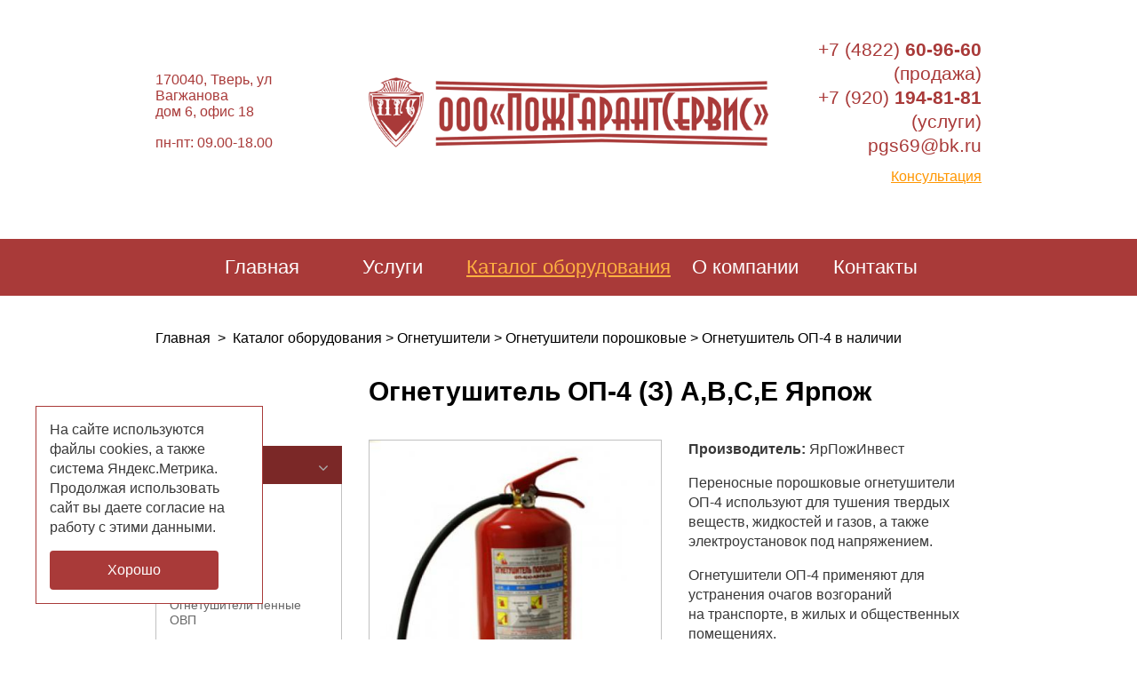

--- FILE ---
content_type: text/html; charset=utf-8
request_url: https://pgs-tver.ru/catalog/ognetushiteli/ognetushiteli-poroshkovye/ognetushitel-op-4.html
body_size: 8867
content:
<!doctype html>
<html lang="ru">
<head>
  <meta charset="UTF-8">
  <base href="https://pgs-tver.ru/">

    <title>Огнетушитель ОП-4 (З) А,B,C,E Ярпож – купить в компании | Пожгарантсервис</title>
    <meta name='keywords' content='Огнетушитель ОП-4 (З) А,B,C,E Ярпож'>
    <meta name='description' content='Огнетушитель ОП-4 (З) А,B,C,E Ярпож приобрести недорого в компании Пожгарантсервис в Твери.'>

    <meta property='og:title' content='Огнетушитель ОП-4 (З) А,B,C,E Ярпож – купить в компании | Пожгарантсервис'>
    
    <meta property='og:description' content='Огнетушитель ОП-4 (З) А,B,C,E Ярпож приобрести недорого в компании Пожгарантсервис в Твери.'>
    
        
  <meta http-equiv="X-UA-Compatible" content="IE=edge">
   
    <meta name="viewport" content="width=device-width, initial-scale=1.0"> 
   <meta name="theme-color" content="#7b2827"><!-- Custom Browsers Color -->
  <link rel="icon" href="img/favicon/favicon.ico"><!-- Favicons -->
  <link rel="apple-touch-icon" sizes="180x180" href="img/favicon/apple-touch-icon-180x180.png"><!-- Favicons -->
  <meta name='cmsmagazine' content='f38835329df349b4e1be3de747079629'><!--Портал cmsmagazine.ru-->
   <meta name="yandex-verification" content="a405f819ca843dcd" />
   <meta name="google-site-verification" content="hY30mNVTU4iJnjs3R4q839WN2KX5_zL3Uc8wmjflric" />
  <!-- Load CSS, CSS Localstorage & WebFonts Main Function -->
  <script>!function(e){"use strict";function t(e,t,n){e.addEventListener?e.addEventListener(t,n,!1):e.attachEvent&&e.attachEvent("on"+t,n)};function n(t,n){return e.localStorage&&localStorage[t+"_content"]&&localStorage[t+"_file"]===n};function a(t,a){if(e.localStorage&&e.XMLHttpRequest)n(t,a)?o(localStorage[t+"_content"]):l(t,a);else{var s=r.createElement("link");s.href=a,s.id=t,s.rel="stylesheet",s.type="text/css",r.getElementsByTagName("head")[0].appendChild(s),r.cookie=t}}function l(e,t){var n=new XMLHttpRequest;n.open("GET",t,!0),n.onreadystatechange=function(){4===n.readyState&&200===n.status&&(o(n.responseText),localStorage[e+"_content"]=n.responseText,localStorage[e+"_file"]=t)},n.send()}function o(e){var t=r.createElement("style");t.setAttribute("type","text/css"),r.getElementsByTagName("head")[0].appendChild(t),t.styleSheet?t.styleSheet.cssText=e:t.innerHTML=e}var r=e.document;e.loadCSS=function(e,t,n){var a,l=r.createElement("link");if(t)a=t;else{var o;o=r.querySelectorAll?r.querySelectorAll("style,link[rel=stylesheet],script"):(r.body||r.getElementsByTagName("head")[0]).childNodes,a=o[o.length-1]}var s=r.styleSheets;l.rel="stylesheet",l.href=e,l.media="only x",a.parentNode.insertBefore(l,t?a:a.nextSibling);var c=function(e){for(var t=l.href,n=s.length;n--;)if(s[n].href===t)return e();setTimeout(function(){c(e)})};return l.onloadcssdefined=c,c(function(){l.media=n||"all"}),l},e.loadLocalStorageCSS=function(l,o){n(l,o)||r.cookie.indexOf(l)>-1?a(l,o):t(e,"load",function(){a(l,o)})}}(this);</script>

  <!-- Load Fonts CSS Start -->
  <script>
    loadLocalStorageCSS( "webfonts", "css/_fonts.css?ver=1.0.0" ); // Loading fonts, if the site is at the root
    //		loadCSS( "css/_fonts.css?ver=1.0.0", false, "all" ); // Loading fonts, if the site is located in a subfolder
  </script>
  <!-- Load Fonts CSS End -->

    <!--[if IE]>
  <link href="https://cdn.jsdelivr.net/gh/coliff/bootstrap-ie8/css/bootstrap-ie9.min.css" rel="stylesheet">
  <script src="https://cdn.jsdelivr.net/g/html5shiv@3.7.3"></script>
  <![endif]-->
    <!--[if lt IE 9]>
  <link href="https://cdn.jsdelivr.net/gh/coliff/bootstrap-ie8/css/bootstrap-ie8.min.css" rel="stylesheet">
  <![endif]-->
  
  <!--[if lte IE 8]><script src="http://phpbbex.com/oldies/oldies.js" charset="utf-8"></script><![endif]-->
  <script src="js/lib/jquery.min.js"></script>
     
  <link rel="stylesheet" href="css/_bootstrap.min.css">
  
    <link rel="stylesheet" href="css/owl.transitions.css">
  <link rel="stylesheet" href="css/owl.carousel.min.css">
  <link rel="stylesheet" href="css/owl.theme.default.min.css">
  
    <link rel="stylesheet" href="css/jquery.mmenu.all.css">
  <link rel="stylesheet" href="css/jquery.mhead.css">
    <link rel="stylesheet" href="css/font-awesome.min.css">
  <link rel="stylesheet" href="css/jquery.fancybox.min.css">
  <link rel="stylesheet" href="css/_common.css?ver=1.0.0">
      
  <style>
        .block-margin-bottom{
    margin-bottom: 60px;
    }

    .block-margin-bottom-small{
    margin-bottom: 45px;
    }

    .block-margin-bottom-row{
    margin-bottom: 30px;
    }

    .block-padding{
    padding-top: 60px;
    padding-bottom: 60px;
    }
    .block-padding-row{
    padding-top: 60px;
    padding-bottom: 30px;
    }
        
        body.content-color-bg #overflow_div{
    background: ;
    }
  </style>
  
    <link rel="stylesheet" href="css/_media.css?ver=1.0.0">  </head>

<body class='
     
     
     
     
' 
style="
     
    "
>

   <div id="overflow_div">

       <!--header-->
       <header>
  <div class="header-desktop d-none d-md-block">
    <div class="container">
      <div class="row align-items-center">

        <div class="col-md-3">
          <address class="contacts">
            <div class="address">
              170040, Тверь, ул Вагжанова<br>
дом 6, офис 18            </div>
            пн-пт: 09.00-18.00
          </address>
        </div>

        <div class="col-md-6">
          <a class="logo" href="/"><img src="img/logo.png" alt="ПожГарантСервис" class="img-fluid"/></a>
        </div>

        <div class="col-md-3">
          <div class="contacts2">
            <div class="phone-container">
              <a href="tel:+74822609660" class="phone" title="Позвонить">+7 (4822) <b>60-96-60</b> (продажа)</a>
              <br>
              <a href="tel:+79201948181" class="phone" title="Позвонить">+7 (920) <b>194-81-81</b> (услуги)</a>              <br>
              <a href="mailto:pgs69@bk.ru">pgs69@bk.ru</a>
            </div>
         
            <a data-fancybox data-type="ajax" class="link" data-src="/form_fmc/api/popap/?ext_key=3ce086d4b9ff9fe959e06c6b4cd5d1b2" href="javascript:void(0);">Консультация</a>
          </div>
        </div>

      </div>
    </div>
  </div>

  <div class="mh-head Sticky d-block d-md-none">
    <span class="mh-btns-left">
      <a class="mh-hamburger" href="#mmenu"></a>
    </span>

    <span class="mh-text">
      <a href="/">ООО "ПожГарантСервис"</a>
    </span>

    <span class="mh-btns-right">
      <div class="header-mobile-buttons">
          <a  href="tel:+74822609660" onclick="yaC.reachGoal('ZVONOK');" class="fa fa-lg fa-phone"></a>
      </div>
    </span>

    <div class="mmenu-html-blocks hidden">
      <div id="mmenu-top-buttons">
        <a data-fancybox="" data-type="ajax" class="fa fa-lg fa-envelope" data-src="/form_fmc/api/popap/?ext_key=3ce086d4b9ff9fe959e06c6b4cd5d1b2&ext_var[name]=value" href="javascript:;"></a>
        <a  href="tel:+74822609660" onclick="yaC.reachGoal('ZVONOK');" class="fa fa-lg fa-phone"></a>
        <a class='fa fa-lg fa-map-marker' href='https://goo.gl/maps/hou24XEWqkr'></a>
      </div>

      <div id="mmenu">
        <ul><li><a href="/">Главная</a></li><li><a href="/uslugi/">Услуги</a><ul><li><a href="/uslugi/aps/">АПС (Автоматическая пожарная сигнализация)</a><ul><li><a href="/uslugi/aps/analogovaya-aps/">Аналоговая АПС</a></li><li><a href="/uslugi/aps/adresnaya-porogovaya-aps/">Адресная пороговая АПС</a></li><li><a href="/uslugi/aps/adresno-analogovaya-aps/">Адресно-аналоговая АПС</a></li><li><a href="/uslugi/aps/adresnaya-radiokanalnaya-aps/">Адресная радиоканальная АПС</a></li><li><a href="/uslugi/aps/teplovye-izveschateli/">Тепловые извещатели</a></li><li><a href="/uslugi/aps/dymovye-izveschateli/">Дымовые извещатели</a></li><li><a href="/uslugi/aps/aspiratsionnye-izveschateli/">Аспирационные извещатели</a></li><li><a href="/uslugi/aps/avtonomnye-izveschateli/">Автономные извещатели</a></li><li><a href="/uslugi/aps/ionizatsionnye-izveschateli/">Ионизационные извещатели</a></li><li><a href="/uslugi/aps/izveschateli-plameni/">Извещатели пламени</a></li><li><a href="/uslugi/aps/gazovye-izveschateli/">Газовые извещатели</a></li><li><a href="/uslugi/aps/protochnye-pozharnye-izveschateli/">Проточные пожарные извещатели</a></li><li><a href="/uslugi/aps/ruchnye-izveschateli/">Ручные извещатели</a></li></ul></li><li><a href="/uslugi/soue/">СОУЭ (Система оповещения управления эвакуации)</a><ul><li><a href="/uslugi/soue/sistemy-opovescheniya-i-tipa/">Системы оповещения I типа</a></li><li><a href="/uslugi/soue/sistemy-opovescheniya-ii-tipa/">Системы оповещения II типа</a></li><li><a href="/uslugi/soue/sistemy-opovescheniya-iii-tipa/">Системы оповещения III типа</a></li><li><a href="/uslugi/soue/sistemy-opovescheniya-iv-tipa/">Системы оповещения IV типа</a></li><li><a href="/uslugi/soue/sistemy-opovescheniya-v-tipa/">Системы  оповещения V типа</a></li></ul></li><li><a href="/uslugi/pt/">ПТ (Пожаротушение)</a><ul><li><a href="/uslugi/pt/vodyanye-ustanovki/">Водяные установки</a></li><li><a href="/uslugi/pt/poroshkovye-ustanovki/">Порошковые установки</a></li><li><a href="/uslugi/pt/gazovye-ustanovki/">Газовые установки</a></li><li><a href="/uslugi/pt/pennye-ustanovki/">Пенные установки</a></li><li><a href="/uslugi/pt/aerozolnye-ustanovki/">Аэрозольные установки</a></li></ul></li><li><a href="/uslugi/vnutrenniy-protivopozharnyy-vodoprovod/">Внутренний противопожарный водопровод</a></li><li><a href="/uslugi/ispytanie-pozharnyh-lestnits/">Испытание пожарных лестниц</a></li><li><a href="/uslugi/plany-evakuatsii/">Планы эвакуации</a></li><li><a href="/uslugi/videonablyudenie/">Видеонаблюдение</a></li><li><a href="/uslugi/skud/">СКУД Система контроля управления доступом</a></li><li><a href="/uslugi/ohrannaya-signalizatsiya/">Охранная сигнализация</a></li><li><a href="/uslugi/ognezaschitnaya-obrabotka/">Огнезащитная обработка</a></li><li><a href="/uslugi/protivodymnaya-zaschita/">Противодымная защита</a></li><li><a href="/uslugi/strukturirovannye-kabelnye-seti/">Структурированные кабельные сети</a></li><li><a href="/uslugi/tehnicheskoe-obsluzhivanie/">Техническое обслуживание</a></li></ul></li><li class="active"><a href="/catalog/">Каталог оборудования</a><ul><li class="active"><a href="/catalog/ognetushiteli/">Огнетушители</a><ul><li class="active"><a href="/catalog/ognetushiteli/ognetushiteli-poroshkovye/">Огнетушители порошковые</a></li><li><a href="/catalog/ognetushiteli/ognetushiteli-uglekislotnye/">Огнетушители углекислотные</a></li><li><a href="/catalog/ognetushiteli/ognetushiteli-pennye-ovp/">Огнетушители пенные ОВП</a></li><li><a href="/catalog/ognetushiteli/ognetushiteli-rantsevye/">Огнетушители ранцевые</a></li><li><a href="/catalog/ognetushiteli/ognetushiteli-samosrabatyvayuschie/">Огнетушители самосрабатывающие</a></li><li><a href="/catalog/ognetushiteli/kronshteyny-krepleniya-nastennye-i-transportnye/">Кронштейны, крепления настенные и транспортные</a></li><li><a href="/catalog/ognetushiteli/podstavki-pod-ognetushiteli/">Подставки под огнетушители</a></li><li><a href="/catalog/ognetushiteli/komplektuyuschie-i-zapchasti-k-ognetushitelyam/">Комплектующие и запчасти к огнетушителям</a></li><li><a href="/catalog/ognetushiteli/penaly-dlya-ognetushiteley/">Пеналы для огнетушителей</a></li></ul></li><li><a href="/catalog/avtonomnye-ustroystva-pozharotusheniya/">Автономные устройства пожаротушения</a></li><li><a href="/catalog/snaryazhenie-pozharnogo/">Снаряжение пожарного</a></li><li><a href="/catalog/vodopennoe-oborudovanie/">Водопенное оборудование</a></li><li><a href="/catalog/plakaty-i-zhurnaly/">Плакаты и журналы</a></li><li><a href="/catalog/pozharnyy-inventar/">Пожарный инвентарь</a></li><li><a href="/catalog/schity-i-stendy/">Щиты и стенды</a></li><li><a href="/catalog/protivopozharnye-shkafy/">Противопожарные шкафы</a><ul><li><a href="/catalog/protivopozharnye-shkafy/shpk/">Противопожарные шкафы ШПК</a></li><li><a href="/catalog/protivopozharnye-shkafy/shpo/">Противопожарные шкафы ШПО</a></li></ul></li><li><a href="/catalog/lestnitsy/">Лестницы</a></li><li><a href="/catalog/rukava-pozharnye-napornye/">Рукава пожарные напорные</a></li><li><a href="/catalog/stvoly-pozharnye/">Стволы пожарные</a></li><li><a href="/catalog/gayki-golovki-perehodniki/">Гайки, головки, переходники</a></li><li><a href="/catalog/gidranty-pozharnye/">Гидранты пожарные</a></li><li><a href="/catalog/sredstva-individualnoy-zaschity/">Средства индивидуальной защиты</a></li><li><a href="/catalog/motopompy/">Мотопомпы</a></li><li><a href="/catalog/sistema-opovescheniya/">Система оповещения</a></li><li><a href="/catalog/protivopozharnye-dveri-i-lyuki/">Противопожарные двери и люки</a></li><li><a href="/catalog/produktsiya-kompanii-zm/">Продукция компании ЗМ</a><ul><li><a href="/catalog/produktsiya-kompanii-zm/respiratory-3m/">Респираторы 3М</a></li><li><a href="/catalog/produktsiya-kompanii-zm/maski-i-polumaski-3m/">Маски и полумаски 3М</a></li><li><a href="/catalog/produktsiya-kompanii-zm/smennye-patrony-filtry-3m/">Сменные патроны, фильтры 3М</a></li></ul></li><li><a href="/catalog/aptechki/">Аптечки</a></li></ul></li><li><a href="/info/">О компании</a></li><li><a href="/contacts/">Контакты</a></li></ul>      </div>

    </div>
  </div>

</header>

<!--menu-top-->
<div class="menu-top-container">
  <div class="container ">
    <nav class="menu-top">
                               <ul class="level1"><li><a href="/">Главная</a></li><li><a href="/uslugi/">Услуги</a><ul class="level2"><li><a href="/uslugi/aps/">АПС (Автоматическая пожарная сигнализация)</a><ul class="level3"><li><a href="/uslugi/aps/analogovaya-aps/">Аналоговая АПС</a></li><li><a href="/uslugi/aps/adresnaya-porogovaya-aps/">Адресная пороговая АПС</a></li><li><a href="/uslugi/aps/adresno-analogovaya-aps/">Адресно-аналоговая АПС</a></li><li><a href="/uslugi/aps/adresnaya-radiokanalnaya-aps/">Адресная радиоканальная АПС</a></li><li><a href="/uslugi/aps/teplovye-izveschateli/">Тепловые извещатели</a></li><li><a href="/uslugi/aps/dymovye-izveschateli/">Дымовые извещатели</a></li><li><a href="/uslugi/aps/aspiratsionnye-izveschateli/">Аспирационные извещатели</a></li><li><a href="/uslugi/aps/avtonomnye-izveschateli/">Автономные извещатели</a></li><li><a href="/uslugi/aps/ionizatsionnye-izveschateli/">Ионизационные извещатели</a></li><li><a href="/uslugi/aps/izveschateli-plameni/">Извещатели пламени</a></li><li><a href="/uslugi/aps/gazovye-izveschateli/">Газовые извещатели</a></li><li><a href="/uslugi/aps/protochnye-pozharnye-izveschateli/">Проточные пожарные извещатели</a></li><li><a href="/uslugi/aps/ruchnye-izveschateli/">Ручные извещатели</a></li></ul></li><li><a href="/uslugi/soue/">СОУЭ (Система оповещения управления эвакуации)</a><ul class="level3"><li><a href="/uslugi/soue/sistemy-opovescheniya-i-tipa/">Системы оповещения I типа</a></li><li><a href="/uslugi/soue/sistemy-opovescheniya-ii-tipa/">Системы оповещения II типа</a></li><li><a href="/uslugi/soue/sistemy-opovescheniya-iii-tipa/">Системы оповещения III типа</a></li><li><a href="/uslugi/soue/sistemy-opovescheniya-iv-tipa/">Системы оповещения IV типа</a></li><li><a href="/uslugi/soue/sistemy-opovescheniya-v-tipa/">Системы  оповещения V типа</a></li></ul></li><li><a href="/uslugi/pt/">ПТ (Пожаротушение)</a><ul class="level3"><li><a href="/uslugi/pt/vodyanye-ustanovki/">Водяные установки</a></li><li><a href="/uslugi/pt/poroshkovye-ustanovki/">Порошковые установки</a></li><li><a href="/uslugi/pt/gazovye-ustanovki/">Газовые установки</a></li><li><a href="/uslugi/pt/pennye-ustanovki/">Пенные установки</a></li><li><a href="/uslugi/pt/aerozolnye-ustanovki/">Аэрозольные установки</a></li></ul></li><li><a href="/uslugi/vnutrenniy-protivopozharnyy-vodoprovod/">Внутренний противопожарный водопровод</a></li><li><a href="/uslugi/ispytanie-pozharnyh-lestnits/">Испытание пожарных лестниц</a></li><li><a href="/uslugi/plany-evakuatsii/">Планы эвакуации</a></li><li><a href="/uslugi/videonablyudenie/">Видеонаблюдение</a></li><li><a href="/uslugi/skud/">СКУД Система контроля управления доступом</a></li><li><a href="/uslugi/ohrannaya-signalizatsiya/">Охранная сигнализация</a></li><li><a href="/uslugi/ognezaschitnaya-obrabotka/">Огнезащитная обработка</a></li><li><a href="/uslugi/protivodymnaya-zaschita/">Противодымная защита</a></li><li><a href="/uslugi/strukturirovannye-kabelnye-seti/">Структурированные кабельные сети</a></li><li><a href="/uslugi/tehnicheskoe-obsluzhivanie/">Техническое обслуживание</a></li></ul></li><li class="active"><a href="/catalog/">Каталог оборудования</a><ul class="level2"><li class="active"><a href="/catalog/ognetushiteli/">Огнетушители</a><ul class="level3"><li class="active"><a href="/catalog/ognetushiteli/ognetushiteli-poroshkovye/">Огнетушители порошковые</a></li><li><a href="/catalog/ognetushiteli/ognetushiteli-uglekislotnye/">Огнетушители углекислотные</a></li><li><a href="/catalog/ognetushiteli/ognetushiteli-pennye-ovp/">Огнетушители пенные ОВП</a></li><li><a href="/catalog/ognetushiteli/ognetushiteli-rantsevye/">Огнетушители ранцевые</a></li><li><a href="/catalog/ognetushiteli/ognetushiteli-samosrabatyvayuschie/">Огнетушители самосрабатывающие</a></li><li><a href="/catalog/ognetushiteli/kronshteyny-krepleniya-nastennye-i-transportnye/">Кронштейны, крепления настенные и транспортные</a></li><li><a href="/catalog/ognetushiteli/podstavki-pod-ognetushiteli/">Подставки под огнетушители</a></li><li><a href="/catalog/ognetushiteli/komplektuyuschie-i-zapchasti-k-ognetushitelyam/">Комплектующие и запчасти к огнетушителям</a></li><li><a href="/catalog/ognetushiteli/penaly-dlya-ognetushiteley/">Пеналы для огнетушителей</a></li></ul></li><li><a href="/catalog/avtonomnye-ustroystva-pozharotusheniya/">Автономные устройства пожаротушения</a></li><li><a href="/catalog/snaryazhenie-pozharnogo/">Снаряжение пожарного</a></li><li><a href="/catalog/vodopennoe-oborudovanie/">Водопенное оборудование</a></li><li><a href="/catalog/plakaty-i-zhurnaly/">Плакаты и журналы</a></li><li><a href="/catalog/pozharnyy-inventar/">Пожарный инвентарь</a></li><li><a href="/catalog/schity-i-stendy/">Щиты и стенды</a></li><li><a href="/catalog/protivopozharnye-shkafy/">Противопожарные шкафы</a><ul class="level3"><li><a href="/catalog/protivopozharnye-shkafy/shpk/">Противопожарные шкафы ШПК</a></li><li><a href="/catalog/protivopozharnye-shkafy/shpo/">Противопожарные шкафы ШПО</a></li></ul></li><li><a href="/catalog/lestnitsy/">Лестницы</a></li><li><a href="/catalog/rukava-pozharnye-napornye/">Рукава пожарные напорные</a></li><li><a href="/catalog/stvoly-pozharnye/">Стволы пожарные</a></li><li><a href="/catalog/gayki-golovki-perehodniki/">Гайки, головки, переходники</a></li><li><a href="/catalog/gidranty-pozharnye/">Гидранты пожарные</a></li><li><a href="/catalog/sredstva-individualnoy-zaschity/">Средства индивидуальной защиты</a></li><li><a href="/catalog/motopompy/">Мотопомпы</a></li><li><a href="/catalog/sistema-opovescheniya/">Система оповещения</a></li><li><a href="/catalog/protivopozharnye-dveri-i-lyuki/">Противопожарные двери и люки</a></li><li><a href="/catalog/produktsiya-kompanii-zm/">Продукция компании ЗМ</a><ul class="level3"><li><a href="/catalog/produktsiya-kompanii-zm/respiratory-3m/">Респираторы 3М</a></li><li><a href="/catalog/produktsiya-kompanii-zm/maski-i-polumaski-3m/">Маски и полумаски 3М</a></li><li><a href="/catalog/produktsiya-kompanii-zm/smennye-patrony-filtry-3m/">Сменные патроны, фильтры 3М</a></li></ul></li><li><a href="/catalog/aptechki/">Аптечки</a></li></ul></li><li><a href="/info/">О компании</a></li><li><a href="/contacts/">Контакты</a></li></ul>
                            </nav>  </div>
</div>


       <!-- content -->
       <div class="content-wrapper   ">

             <!-- noindex -->
             <div class='container'>
                         <ul class='breadcrumb'>
                             <li><a href='/'>Главная</a></li>
                             <li class='separator'>></li>
                             <li><a href='/catalog/'>Каталог оборудования</a></li><li class='separator'>></li><li><a href='/catalog/ognetushiteli/'>Огнетушители</a></li><li class='separator'>></li><li><a href='/catalog/ognetushiteli/ognetushiteli-poroshkovye/'>Огнетушители порошковые</a></li><li class='separator'>></li><li class='active'>Огнетушитель ОП-4 в наличии</li></ul></div>             <!-- /noindex -->
             
                   
                                          <div class="container">
                <div class="row">
                    <div class="col-lg-9 order-lg-2 content-column">                                
               

<div class="container">
    <!--h1></h1-->

        <h1>Огнетушитель ОП-4 (З) А,B,C,E Ярпож</h1> 
</div>
<div class="tovar-container block-margin-bottom" itemscope itemtype="http://schema.org/Product">
    <div class="container">

        <meta itemprop='name' content='Огнетушитель ОП-4 в наличии'>

        <div class="row">

                            <div class="col-md-6">

                    <!--slider-->
                    <div class="tovar-slider">

                                                <div class="synced-slider1">
                            <div class="owl-carousel owl-theme">

                                                                    <div class="item">
                                        <a href="/netcat_files/multifile/2485/54/op_4_500x500.jpg" data-caption=""
                                           class="img-container" data-fancybox="tovar-gallery">
                                            <!--размер большого изображения 1500x1500 с ресайзом-->
                                            <div class="img-container2">
                                                
                                                <img src="/netcat_files/multifile/2485/54/preview_op_4_500x500.jpg" alt="" class="img-fluid" itemprop="image">
                                                <!--размер превью 628x417 с ресайзом-->
                                            </div>
                                        </a>
                                    </div>
                                

                            </div>
                        </div>
                        
                        
                        
                    </div>
                </div>
            
            <div class="col-md-6">
                <div class="info">
                    <div class="row">

                                                    <div class="col-md-12">
                                <div class="descr-short" itemprop="description"><p><strong>Производитель:</strong> ЯрПожИнвест</p>

<p>Переносные порошковые огнетушители ОП-4 используют для тушения твердых веществ, жидкостей и&nbsp;газов, а&nbsp;также электроустановок под напряжением.</p>
<p>Огнетушители ОП-4 применяют для устранения очагов возгораний на&nbsp;транспорте, в&nbsp;жилых и&nbsp;общественных помещениях.</p>
<p>Вместимость корпуса ОП-4 составляет 4,9&nbsp;л, масса заряда&nbsp;&mdash; 4&nbsp;кг. ОП-4 рассчитан на&nbsp;тушение объекта возгорания в&nbsp;течение 10&nbsp;секунд при длине струи 3&nbsp;м.</p>
<p>Для хранения и&nbsp;ограничения доступа к&nbsp;огнетушителю можно использовать шкафы пожарные ШПО-Шкаф ШПО 102 или ШПО 103.</p></div>
                            </div>
                        
                        <div class="col-xl-8 col-md-12 col-sm-8">
                            <div class="tovar-container2">

                                <div class="buttons-tabs">

                                                                            <a href="/catalog/ognetushiteli/ognetushiteli-poroshkovye/ognetushitel-op-4.html#descr" class="buttons-item" data-tab-name="descr">Подробнее<i class="fa fa-lg fa-angle-down"></i></a>
                                    
                                </div>

                                <div class="price-container" itemprop="offers" itemscope itemtype="http://schema.org/Offer">

                                                                                                                        <div class="price-container-block1">
                                                <div class="price" itemprop="price">860 &#8381;</div>
                                                <meta itemprop="priceCurrency" content="RUB">
                                            </div>
                                                                            
                                </div>

                                    
            

    <a data-fancybox data-type="ajax" class="button order" data-src="/form_fmc/api/popap/?ext_key=35e11e34de1bddaf9d9678d343a6660c&ext_var[tovarid]=54&tpl_var=buy1click" href="javascript:void(0);">Заказать</a>
        
    

                            </div>
                        </div>

                    </div>
                </div>
            </div>

        </div>

        <!--tabs-->
        <div class="tabs">
            <div class="tabs-controls">

                                <div class="item active" data-tab-name="descr">Описание</div>
                
                            </div>

            <div class="tabs-list">

                                <div class="item active">
                    <p style="text-align: justify;">Огнетушитель ОП-4 служит для локализации и оперативного устранения пожара. Относится к переносным универсальным порошковым устройствам закачного типа, заправляется мелкодисперсной пылью минерального происхождения. Огнетушащий порошок останавливает поступление воздуха, необходимого для горения, что является важным для локализации очага возгорания на первоначальной стадии. Устройство рекомендовано для противопожарных щитов, оснащения частных домов, квартир, офисов, гостиниц и других помещений бытового назначения, а также гаражей, транспортных средств.</p>
<h2 style="text-align: justify;">Огнетушитель порошковый ОП-4: особенности использования</h2>
<p style="text-align: justify;">Устройство используется для устранения горения:</p>
<ul>
<li style="text-align: justify;">твердых веществ &ndash; класс А;</li>
<li style="text-align: justify;">горючих жидкостей &ndash; класс В;</li>
<li style="text-align: justify;">горючих газов &ndash; класс С;</li>
<li style="text-align: justify;">оборудования, находящегося под напряжением до 1000 В &ndash; класс Е.</li></ul>
<p style="text-align: justify;">Огнетушитель порошковый 4 не может использоваться для тушения металлов и иных материалов, способных гореть без поступления воздуха. Не рекомендуется для тушения дорогостоящего электронного оборудования из-за сложности удаления порошка.</p>
<p style="text-align: justify;">При применении в небольших помещениях возникает снижающая видимость запыленность. Отсутствие охлаждающего эффекта может спровоцировать повторное возгорание.</p>
<p style="text-align: justify;">При хранении требуется соблюдение температурного режима, регулярная проверка (гидравлическое испытание на прочность, пневматическое испытание на герметичность), своевременная перезарядка устройства (каждые 5 лет службы). Запрещается использование огнетушителя без роторной пломбы и чеки. При тушении пожара следует направлять огнетушащую струю на главный участок возгорания. Распыление порошка производится на расстояние до 3-х м в течение 10 сек.</p>
                </div>
                
                
            </div>
        </div>

    </div>
</div>

                                                      </div>
                 
                  <!-- noindex -->

<div class="col-lg-3 order-lg-1 d-none d-lg-block d-xl-block sidebar">
   <aside>
    
            <div class="vertical-menu-container block-margin-bottom">
      <div class="h2"><!--Каталог--></div>
      
      <nav class="vertical-menu">
                                    <ul class="level1"><li class="active"><a href="/catalog/ognetushiteli/">Огнетушители</a><ul class="level2"><li class="active"><a href="/catalog/ognetushiteli/ognetushiteli-poroshkovye/">Огнетушители порошковые</a></li><li><a href="/catalog/ognetushiteli/ognetushiteli-uglekislotnye/">Огнетушители углекислотные</a></li><li><a href="/catalog/ognetushiteli/ognetushiteli-pennye-ovp/">Огнетушители пенные ОВП</a></li><li><a href="/catalog/ognetushiteli/ognetushiteli-rantsevye/">Огнетушители ранцевые</a></li><li><a href="/catalog/ognetushiteli/ognetushiteli-samosrabatyvayuschie/">Огнетушители самосрабатывающие</a></li><li><a href="/catalog/ognetushiteli/kronshteyny-krepleniya-nastennye-i-transportnye/">Кронштейны, крепления настенные и транспортные</a></li><li><a href="/catalog/ognetushiteli/podstavki-pod-ognetushiteli/">Подставки под огнетушители</a></li><li><a href="/catalog/ognetushiteli/komplektuyuschie-i-zapchasti-k-ognetushitelyam/">Комплектующие и запчасти к огнетушителям</a></li><li><a href="/catalog/ognetushiteli/penaly-dlya-ognetushiteley/">Пеналы для огнетушителей</a></li></ul></li><li><a href="/catalog/avtonomnye-ustroystva-pozharotusheniya/">Автономные устройства пожаротушения</a></li><li><a href="/catalog/snaryazhenie-pozharnogo/">Снаряжение пожарного</a></li><li><a href="/catalog/vodopennoe-oborudovanie/">Водопенное оборудование</a></li><li><a href="/catalog/plakaty-i-zhurnaly/">Плакаты и журналы</a></li><li><a href="/catalog/pozharnyy-inventar/">Пожарный инвентарь</a></li><li><a href="/catalog/schity-i-stendy/">Щиты и стенды</a></li><li><a href="/catalog/protivopozharnye-shkafy/">Противопожарные шкафы</a><ul class="level2"><li><a href="/catalog/protivopozharnye-shkafy/shpk/">Противопожарные шкафы ШПК</a></li><li><a href="/catalog/protivopozharnye-shkafy/shpo/">Противопожарные шкафы ШПО</a></li></ul></li><li><a href="/catalog/lestnitsy/">Лестницы</a></li><li><a href="/catalog/rukava-pozharnye-napornye/">Рукава пожарные напорные</a></li><li><a href="/catalog/stvoly-pozharnye/">Стволы пожарные</a></li><li><a href="/catalog/gayki-golovki-perehodniki/">Гайки, головки, переходники</a></li><li><a href="/catalog/gidranty-pozharnye/">Гидранты пожарные</a></li><li><a href="/catalog/sredstva-individualnoy-zaschity/">Средства индивидуальной защиты</a></li><li><a href="/catalog/motopompy/">Мотопомпы</a></li><li><a href="/catalog/sistema-opovescheniya/">Система оповещения</a></li><li><a href="/catalog/protivopozharnye-dveri-i-lyuki/">Противопожарные двери и люки</a></li><li><a href="/catalog/produktsiya-kompanii-zm/">Продукция компании ЗМ</a><ul class="level2"><li><a href="/catalog/produktsiya-kompanii-zm/respiratory-3m/">Респираторы 3М</a></li><li><a href="/catalog/produktsiya-kompanii-zm/maski-i-polumaski-3m/">Маски и полумаски 3М</a></li><li><a href="/catalog/produktsiya-kompanii-zm/smennye-patrony-filtry-3m/">Сменные патроны, фильтры 3М</a></li></ul></li><li><a href="/catalog/aptechki/">Аптечки</a></li></ul></nav>    </div>
    
   </aside>
</div>

<!-- /noindex -->
                  </div>
                </div>
                   
                
                
                                    
       </div>
       <!-- /content -->

      <!--footer-->
      <footer>
  <div class="footer-desktop variant3 d-none d-md-block">
    <div class="footer-menu">
      <div class="container">
        <nav>
          <ul><li><a href="/">Главная</a></li><li><a href="/uslugi/">Услуги</a></li><li class="active"><a href="/catalog/">Каталог оборудования</a></li><li><a href="/info/">О компании</a></li><li><a href="/contacts/">Контакты</a></li></ul>        </nav>
      </div>
    </div>
    <div class="container">
      <div class="footer1">
        <div class="row align-items-center">

          <div class="col-xl-3 col-lg-3 order-lg-0 col-md-6 order-md-0">
            <a class="logo" href="/"><img src="img/logo2.png" alt="ПожГарантСервис" class="img-fluid"/></a>
          </div>

          <div class="col-xl-auto offset-xl-1 col-lg-3 offset-lg-0 order-lg-1 col-md-6 order-md-2">
            <div class="phone-container">
              <div class="phone-container-wrapper">
                <div class="phone-container-title">Телефоны</div>
                <a href="tel:+74822609660" class="phone" title="Позвонить">+7 (4822) <b>60-96-60</b> (продажа)</a>
                <br>
               <a href="tel:+79201948181" class="phone" title="Позвонить">+7 (920) <b>194-81-81</b> (услуги)</a>                               <br>
               <a href="mailto:pgs69@bk.ru">pgs69@bk.ru</a>
              </div>
            </div>
          </div>

          <div class="col-xl-auto col-lg-3 order-lg-2 col-md-6 order-md-3">
            <div class="address-container">
              <div class="address-container-wrapper">
                <div class="address-container-title">Офис</div>
                <div class="address">170040, Тверь, ул Вагжанова<br>
дом 6, офис 18</div>

               <br> <a href="/politika/" target="_blank" rel="nofollow">Политика конфиденциальности</a><br>
              </div>
            </div>
          </div>

          <div class="col-xl col-lg-3 order-lg-3 col-md-6 order-md-1">
            <div class="button2-container">
              <a data-fancybox data-type="ajax" class="button2" data-src="/form_fmc/api/popap/?ext_key=3ce086d4b9ff9fe959e06c6b4cd5d1b2" href="javascript:void(0);">Консультация</a>
            </div>
          </div>

        </div>
      </div>

      <div class="footer2">
        <div class="row justify-content-end">
          <div class="col-auto">
            <div class="counter">
                          </div>
          </div>
          <div class="col-auto">
            <div class="mastweb">
              <a href="http://mastweb.ru/" target="_blank">Разработка сайта - "МастерВеб"</a>
            </div>
          </div>
        </div>
      </div>
    </div>
  </div>
  <div class="footer-mobile d-block d-md-none">
    <div class="container">
      <div class="copyright">© 2018 ООО "ПожГарантСервис"</div>
    </div>
  </div>
</footer>    
   </div>


    
    <div id="preloader"><span class="spinner"></span></div>
    
        
    

    <!-- scripts -->    
    <noindex>
<!-- Yandex.Metrika counter -->
<script type="text/javascript">
var yaC;
    (function (d, w, c) {
        (w[c] = w[c] || []).push(function() {
            try {
                w.yaCounter49533241 = new Ya.Metrika2({
                    id:49533241,
                    clickmap:true,
                    trackLinks:true,
                    accurateTrackBounce:true,
                    webvisor:true,
                    trackHash:true
                });
                yaC = yaCounter49533241;//используется при нажатии на купить на товаре
            } catch(e) { }
        });

        var n = d.getElementsByTagName("script")[0],
            s = d.createElement("script"),
            f = function () { n.parentNode.insertBefore(s, n); };
        s.type = "text/javascript";
        s.async = true;
        s.src = "https://mc.yandex.ru/metrika/tag.js";

        if (w.opera == "[object Opera]") {
            d.addEventListener("DOMContentLoaded", f, false);
        } else { f(); }
    })(document, window, "yandex_metrika_callbacks2");
</script>
<noscript><div><img src="https://mc.yandex.ru/watch/49533241" style="position:absolute; left:-9999px;" alt="" /></div></noscript>
<!-- /Yandex.Metrika counter -->
</noindex>    <script src="js/lib/jquery.inputmask.bundle.min.js"></script>
    <script src="js/lib/jquery.matchHeight-min.js"></script>
        <script src="js/lib/jquery.mmenu.all.js"></script>
    <script src="js/lib/jquery.mhead.js"></script>
        <script src="js/lib/jquery.cookie.js"></script>
    <script src="js/lib/owl.carousel.min.js"></script>
    <script src="js/lib/jquery.fancybox.min.js"></script>
    <script src="js/lib/flexmenu.min.js"></script>
            <script src="js/app/_common.js?ver=1.0.0"></script>
    <!-- /scripts -->
    
    <div class="cookie-warning"></div>

</body>
</html>

--- FILE ---
content_type: text/css
request_url: https://pgs-tver.ru/css/_common.css?ver=1.0.0
body_size: 17968
content:
@charset "UTF-8";
.menu-top:not(.mm-menu) ul, .vertical-menu ul, .breadcrumb, footer .footer-desktop .footer-menu ul, footer .footer-desktop .footer-menu2 ul {
  margin: 0;
  padding: 0;
  list-style: none;
}

.index-slider .owl-carousel .owl-dots .owl-dot span, .fullwidth-slider .owl-carousel .owl-dots .owl-dot span, .carousel-slider .owl-carousel .owl-dots .owl-dot span, .basic-slider .owl-carousel .owl-dots .owl-dot span, .reviews-slider .owl-carousel .owl-dots .owl-dot span, .synced-slider1 .owl-carousel .owl-dots .owl-dot span, .synced-slider-single .owl-carousel .owl-dots .owl-dot span, [data-fancybox].img-container:before, [data-fancybox] .img-container:before {
  position: absolute;
  top: 0;
  left: 0;
  right: 0;
  bottom: 0;
  margin: auto;
}

.row-mini {
  margin-left: -6px;
  margin-right: -6px;
}

.row-mini > [class*="col-"],
.row-mini > [class*="col15-"] {
  padding-left: 6px;
  padding-right: 6px;
}

.row-mini10 {
  margin-left: -10px;
  margin-right: -10px;
}

.row-mini10 > [class*="col-"],
.row-mini10 > [class*="col15-"] {
  padding-left: 10px;
  padding-right: 10px;
}

/*==========  BASE STYLES  ==========*/
html {
  position: relative;
}

body {
  font-size: 16px;
  line-height: 1.4;
  min-width: 320px;
  font-family: "play", sans-serif;
  color: #383838;
}

body.full-bg {
  background-position: top center;
  background-repeat: no-repeat;
  background-attachment: fixed;
  -webkit-background-size: cover;
          background-size: cover;
}

body.content-color-bg #overflow_div {
  background: #fcecdf;
  max-width: 1360px;
  margin-left: auto;
  margin-right: auto;
}

body.content-color-bg .menu-top-container {
  background: transparent;
}

body.content-color-bg .menu-top {
  background: #a93a39;
}

body input:focus:required:invalid,
body textarea:focus:required:invalid {
  color: #666;
}

body input:required:valid,
body textarea:required:valid {
  color: #666;
}

#overflow_div {
  display: -webkit-box;
  display: -webkit-flex;
  display: -ms-flexbox;
  display: flex;
  min-height: 100vh;
  -webkit-box-orient: vertical;
  -webkit-box-direction: normal;
  -webkit-flex-direction: column;
      -ms-flex-direction: column;
          flex-direction: column;
}

.container-fluid {
  /*for 4k*/
  max-width: 1903px;
}

.content-column .container,
.content-column .container-fluid,
.sidebar .container,
.sidebar .container-fluid,
.container .container,
.container .container-fluid {
  width: 100%;
  padding-left: 0;
  padding-right: 0;
  margin-left: inherit;
  margin-right: inherit;
}

.sidebar aside {
  height: 100%;
}

.content-wrapper {
  -webkit-box-flex: 1;
  -webkit-flex: 1 0 auto;
      -ms-flex: 1 0 auto;
          flex: 1 0 auto;
  padding-top: 37px;
}

.content-wrapper.content-wrapper-no-margin-top {
  padding-top: 0;
  margin-top: 0;
}

.content-wrapper.content-wrapper-no-margin-bottom {
  padding-bottom: 0;
  margin-bottom: 0;
}

.viewport {
  position: relative;
  overflow: hidden;
}

.overflower {
  width: 105%;
}

.overflower.rightfloating {
  margin-left: -5%;
}

.clear {
  clear: both;
}

a {
  color: #a93a39;
  text-decoration: none;
}

a:hover {
  text-decoration: underline;
  outline: none;
}

a:focus {
  outline: none;
}

a,
input[type='button'] {
  -webkit-transition: background 0.1s ease-in-out, border 0.1s ease-in-out, opacity 0.1s ease-in-out, color 0.1s ease-in-out, -webkit-box-shadow 0.1s ease-in-out;
  transition: background 0.1s ease-in-out, border 0.1s ease-in-out, opacity 0.1s ease-in-out, color 0.1s ease-in-out, -webkit-box-shadow 0.1s ease-in-out;
  -o-transition: background 0.1s ease-in-out, border 0.1s ease-in-out, box-shadow 0.1s ease-in-out, opacity 0.1s ease-in-out, color 0.1s ease-in-out;
  transition: background 0.1s ease-in-out, border 0.1s ease-in-out, box-shadow 0.1s ease-in-out, opacity 0.1s ease-in-out, color 0.1s ease-in-out;
  transition: background 0.1s ease-in-out, border 0.1s ease-in-out, box-shadow 0.1s ease-in-out, opacity 0.1s ease-in-out, color 0.1s ease-in-out, -webkit-box-shadow 0.1s ease-in-out;
}

a:hover,
input[type='button']:hover {
  -webkit-transition: background 0.1s ease-in-out, border 0.1s ease-in-out, opacity 0.1s ease-in-out, color 0.1s ease-in-out, -webkit-box-shadow 0.1s ease-in-out;
  transition: background 0.1s ease-in-out, border 0.1s ease-in-out, opacity 0.1s ease-in-out, color 0.1s ease-in-out, -webkit-box-shadow 0.1s ease-in-out;
  -o-transition: background 0.1s ease-in-out, border 0.1s ease-in-out, box-shadow 0.1s ease-in-out, opacity 0.1s ease-in-out, color 0.1s ease-in-out;
  transition: background 0.1s ease-in-out, border 0.1s ease-in-out, box-shadow 0.1s ease-in-out, opacity 0.1s ease-in-out, color 0.1s ease-in-out;
  transition: background 0.1s ease-in-out, border 0.1s ease-in-out, box-shadow 0.1s ease-in-out, opacity 0.1s ease-in-out, color 0.1s ease-in-out, -webkit-box-shadow 0.1s ease-in-out;
}

input[type='text'],
input[type='file'],
input[type='password'],
input[type='tel'],
input[type='email'],
input[type='search'],
input[type='number'],
input[type='date'],
select,
textarea {
  padding: 6px 12px;
  border: 1px solid #eaebec;
  -webkit-border-radius: 4px;
          border-radius: 4px;
  outline: none;
  -webkit-transition: border ease-in-out 0.2s, -webkit-box-shadow ease-in-out 0.2s;
  transition: border ease-in-out 0.2s, -webkit-box-shadow ease-in-out 0.2s;
  -o-transition: border ease-in-out 0.2s, box-shadow ease-in-out 0.2s;
  transition: border ease-in-out 0.2s, box-shadow ease-in-out 0.2s;
  transition: border ease-in-out 0.2s, box-shadow ease-in-out 0.2s, -webkit-box-shadow ease-in-out 0.2s;
}

input[type='text']:focus,
input[type='file']:focus,
input[type='password']:focus,
input[type='tel']:focus,
input[type='email']:focus,
input[type='search']:focus,
input[type='number']:focus,
input[type='date']:focus,
select:focus,
textarea:focus {
  border: 1px solid #869791;
}

label,
input[type='radio'],
input[type='checkbox'] {
  cursor: pointer;
}

td, th {
  padding: 5px;
}

h1, .h1, h2, .h2, h3, .h3, h4, .h4 {
  margin-top: 0;
  margin-bottom: .5rem;
  font-weight: bold;
  line-height: 1.2;
  color: #000000;
}

h1, .h1 {
  font-size: 36px;
  margin-bottom: 36px;
}

h2, .h2 {
  font-size: 22px;
  margin-bottom: 23px;
}

h3, .h3 {
  font-size: 1.17em;
}

h4, .h4 {
  font-weight: bold;
}

address {
  margin-bottom: 0;
}

.button, .button2 {
  display: inline-block;
  text-decoration: none;
  text-align: center;
  cursor: pointer;
  outline: none;
}

.button {
  padding: 10px 16px;
  color: #fff;
  border: 1px solid transparent;
  background: #a93a39;
  -webkit-border-radius: 4px;
          border-radius: 4px;
  font-size: 16px;
  min-width: 190px;
}

.button:hover {
  background-color: #8a302f;
  text-decoration: none;
}

.button:active {
  background: #a93a39;
}

.button2 {
  padding: 8px 16px;
  color: #a93a39;
  background: inherit;
  border: 1px solid #a93a39;
  -webkit-border-radius: 4px;
          border-radius: 4px;
  font-size: 16px;
  min-width: 190px;
}

.button2:hover {
  color: #ffd700;
  background-color: #a93a39;
  text-decoration: none;
}

.button2:active {
  color: #a93a39;
  background-color: transparent;
}

.button.disabled, .button2.disabled {
  opacity: .4;
  cursor: not-allowed;
  -webkit-box-shadow: none;
          box-shadow: none;
  color: rgba(0, 0, 0, 0.8);
  background-color: #E6E6E6;
  border-color: #E6E6E6;
}

.button-container {
  text-align: center;
}

.placeholder {
  color: #999;
}

::-webkit-input-placeholder {
  color: #999;
}

::-moz-placeholder {
  color: #999;
}

:-ms-input-placeholder {
  color: #999;
}

::-ms-input-placeholder {
  color: #999;
}

::placeholder {
  color: #999;
}

/*==========  /BASE STYLES  ==========*/
/**/
/**/
/*==========  HEADER  ==========*/
header.stuck {
  position: fixed;
  top: 0;
  left: 0;
  width: 100%;
  z-index: 10;
  /*! чтоб не дергался фиксированный хедер !*/
  -webkit-transform: translate3d(0, 0, 0);
          transform: translate3d(0, 0, 0);
}

header .header-desktop {
  padding-top: 43px;
  padding-bottom: 59px;
}

header .header-desktop .contacts {
  font-style: normal;
  color: #a93a39;
}

header .header-desktop .contacts .address {
  line-height: 18px;
  margin-bottom: 15px;
}

header .header-desktop .contacts2 {
  text-align: right;
}

header .header-desktop .contacts2 .link {
  display: inline-block;
  color: #ff9600;
  margin-top: 10px;
  text-decoration: underline;
}

header .header-desktop .contacts2 .link:hover {
  text-decoration: none;
}

header .header-desktop .phone-container {
  line-height: 25px;
}

header .header-desktop .phone-container a {
  color: #a93a39;
  font-size: 25px;
  text-decoration: none;
}

/*==========  /HEADER  ==========*/
/**/
/**/
/*==========  MENU-TOP  ==========*/
/* core menu-top */
.menu-top-container {
  background-color: #a93a39;
  z-index: 3;
  position: -webkit-sticky;
  position: sticky;
  top: 0;
}

.menu-top:not(.mm-menu) ul.level1 {
  display: -webkit-box;
  display: -webkit-flex;
  display: -ms-flexbox;
  display: flex;
  -webkit-flex-wrap: wrap;
      -ms-flex-wrap: wrap;
          flex-wrap: wrap;
  -webkit-box-pack: center;
  -webkit-justify-content: center;
      -ms-flex-pack: center;
          justify-content: center;
}

.menu-top:not(.mm-menu) ul.level1 > li {
  position: relative;
  z-index: 3;
}

.menu-top:not(.mm-menu) ul.level2 {
  display: none;
  position: absolute;
  min-width: 100%;
  left: 0;
  white-space: nowrap;
}

.menu-top:not(.mm-menu) ul.level1 > li:hover > ul.level2 {
  display: block !important;
}

.menu-top:not(.mm-menu) ul.level3 {
  display: none;
  top: 0;
  left: 100%;
  position: absolute;
}

.menu-top:not(.mm-menu) ul.level2 > li:hover > ul.level3 {
  display: block !important;
}

.menu-top:not(.mm-menu) ul.flexMenu-popup {
  right: 0;
}

.menu-top:not(.mm-menu) ul.flexMenu-popup > li > ul.level2 {
  display: block;
  padding-left: 15px;
  top: 0;
  left: 0;
  position: relative;
}

.menu-top:not(.mm-menu) ul.flexMenu-popup > li:hover > ul.level2 {
  display: block !important;
}

.menu-top:not(.mm-menu) ul.flexMenu-popup > li > ul.level2 > li > ul.level3 {
  display: block;
  padding-left: 15px;
  top: 0;
  left: 0;
  position: relative;
}

.menu-top:not(.mm-menu) ul.flexMenu-popup > li:hover > ul.level3 {
  display: block !important;
}

/* /core menu-top */
/**/
.menu-top:not(.mm-menu) ul {
  /**/
  /**/
}

.menu-top:not(.mm-menu) ul.level1 > li > a {
  display: block;
  text-decoration: none;
  padding: 17px 10px;
  color: #fff;
  font-size: 22px;
  text-align: center;
  min-width: 180px;
}

.menu-top:not(.mm-menu) ul.level1 > li:hover > a,
.menu-top:not(.mm-menu) ul.level1 > li.selected > a,
.menu-top:not(.mm-menu) ul.level1 > li.active > a {
  text-decoration: underline;
  color: #ffb141;
}

.menu-top:not(.mm-menu) ul.level1 > li.flexMenu-viewMore > a {
  font-weight: bold;
}

.menu-top:not(.mm-menu) ul.level2, .menu-top:not(.mm-menu) ul.flexMenu-popup {
  background-color: #fafaf9;
}

.menu-top:not(.mm-menu) ul.level2 > li, .menu-top:not(.mm-menu) ul.flexMenu-popup > li {
  position: relative;
}

.menu-top:not(.mm-menu) ul.level2 > li > a, .menu-top:not(.mm-menu) ul.flexMenu-popup > li > a {
  color: #000000;
  font-size: 16px;
  padding: 10px 13px;
  text-decoration: none;
  display: block;
}

.menu-top:not(.mm-menu) ul.level2 > li.selected > a,
.menu-top:not(.mm-menu) ul.level2 > li > a:hover,
.menu-top:not(.mm-menu) ul.level2 > li.active > a, .menu-top:not(.mm-menu) ul.flexMenu-popup > li.selected > a,
.menu-top:not(.mm-menu) ul.flexMenu-popup > li > a:hover,
.menu-top:not(.mm-menu) ul.flexMenu-popup > li.active > a {
  background-color: #a93a39;
  color: #fff;
  text-decoration: underline;
}

.menu-top:not(.mm-menu) ul.level3 {
  background-color: #fafaf9;
}

.menu-top:not(.mm-menu) ul.level3 > li {
  position: relative;
}

.menu-top:not(.mm-menu) ul.level3 > li > a {
  color: #000000;
  font-size: 14px;
  padding: 10px 13px;
  text-decoration: none;
  display: block;
}

.menu-top:not(.mm-menu) ul.level3 > li.selected > a,
.menu-top:not(.mm-menu) ul.level3 > li > a:hover,
.menu-top:not(.mm-menu) ul.level3 > li.active > a {
  background-color: #a93a39;
  color: #fff;
  text-decoration: underline;
}

/*==========  /Menu-top  ==========*/
/**/
/**/
/*==========  VERTICAL MENU  ==========*/
.vertical-menu-container {
  position: -webkit-sticky;
  position: sticky;
  top: 0;
  z-index: 1;
}

.vertical-menu-container .h2 {
  min-height: 56px;
}

.vertical-menu ul {
  /**/
}

.vertical-menu ul.level1 {
  border-bottom: none;
}

.vertical-menu ul.level1 > li > a {
  position: relative;
  display: block;
  padding: 12px 15px;
  text-decoration: none;
  color: #fff;
  background: #a93a39;
}

.vertical-menu ul.level1 > li > a:hover {
  background-color: #7b2827;
  text-decoration: underline;
}

.vertical-menu ul.level1 > li.active > a,
.vertical-menu ul.level1 > li.selected > a {
  background-color: #7b2827;
}

.vertical-menu ul.level1 > li.submenu > a:before {
  content: "\f105";
  font-family: 'FontAwesome';
  position: absolute;
  top: 50%;
  margin-top: -9px;
  right: 15px;
  color: #ACACAC;
  font-size: 18px;
  -webkit-transition: color 0.1s ease-in-out;
  -o-transition: color 0.1s ease-in-out;
  transition: color 0.1s ease-in-out;
}

.vertical-menu ul.level1 > li.submenu > a:hover:before {
  color: #fff;
  -webkit-transition: color 0.1s ease-in-out;
  -o-transition: color 0.1s ease-in-out;
  transition: color 0.1s ease-in-out;
}

.vertical-menu ul.level1 > li.submenu.active > a:before, .vertical-menu ul.level1 > li.submenu.selected > a:before {
  content: "\f107";
}

.vertical-menu ul.level1 > li.active ul.level2, .vertical-menu ul.level1 > li.selected ul.level2 {
  display: block;
}

.vertical-menu ul.level2 {
  display: none;
  border-top: none;
  background-color: #fff;
  border-left: 1px solid #c1c1c1;
  border-right: 1px solid #c1c1c1;
  border-bottom: 1px solid #c1c1c1;
}

.vertical-menu ul.level2 > li > a {
  position: relative;
  display: block;
  text-decoration: none;
  padding: 12px 15px;
  color: #666666;
  line-height: 17px;
}

.vertical-menu ul.level2 > li > a:hover {
  text-decoration: underline;
  background: #f7f7f7;
}

.vertical-menu ul.level2 > li.selected > a {
  text-decoration: underline;
  background: #f7f7f7;
}

/**/
/* vertical-menu animate */
.vertical-menu ul li:not(.selected) a:hover {
  padding-left: 25px;
}

.vertical-menu ul li a {
  -webkit-transition: padding-left 0.1s ease-in-out, background 0.1s ease-in-out;
  -o-transition: padding-left 0.1s ease-in-out, background 0.1s ease-in-out;
  transition: padding-left 0.1s ease-in-out, background 0.1s ease-in-out;
}

.vertical-menu ul li a:hover {
  -webkit-transition: padding-left 0.1s ease-in-out, background 0.1s ease-in-out;
  -o-transition: padding-left 0.1s ease-in-out, background 0.1s ease-in-out;
  transition: padding-left 0.1s ease-in-out, background 0.1s ease-in-out;
}

/*==========  /VERTICAL MENU  ==========*/
/**/
/**/
/*==========  BREADCRUMB  ==========*/
.breadcrumb {
  margin-bottom: 25px;
}

.breadcrumb li {
  display: inline-block;
  white-space: nowrap;
  -o-text-overflow: ellipsis;
     text-overflow: ellipsis;
  max-width: 500px;
  overflow: hidden;
}

.breadcrumb li a {
  color: #000000;
}

.breadcrumb li a:hover {
  text-decoration: underline;
}

.breadcrumb li.separator {
  color: #000000;
  margin: 0 4px;
  display: inline-block;
}

.breadcrumb li.active {
  color: #000000;
}

/*==========  /BREADCRUMB  ==========*/
/**/
/**/
/*==========  CATALOGS  ==========*/
/* catalog-products */
.catalog-products .item {
  border: 1px solid #c1c1c1;
  padding: 22px;
  margin-bottom: 30px;
  background: #fff;
  -webkit-animation: smoothly-show-items 1.1s ease-in-out;
          animation: smoothly-show-items 1.1s ease-in-out;
  -webkit-transition: background 0.1s ease-in-out, border 0.1s ease-in-out, opacity 0.1s ease-in-out, color 0.1s ease-in-out, -webkit-box-shadow 0.1s ease-in-out;
  transition: background 0.1s ease-in-out, border 0.1s ease-in-out, opacity 0.1s ease-in-out, color 0.1s ease-in-out, -webkit-box-shadow 0.1s ease-in-out;
  -o-transition: background 0.1s ease-in-out, border 0.1s ease-in-out, box-shadow 0.1s ease-in-out, opacity 0.1s ease-in-out, color 0.1s ease-in-out;
  transition: background 0.1s ease-in-out, border 0.1s ease-in-out, box-shadow 0.1s ease-in-out, opacity 0.1s ease-in-out, color 0.1s ease-in-out;
  transition: background 0.1s ease-in-out, border 0.1s ease-in-out, box-shadow 0.1s ease-in-out, opacity 0.1s ease-in-out, color 0.1s ease-in-out, -webkit-box-shadow 0.1s ease-in-out;
}

.catalog-products .item .img-container {
  display: block;
  position: relative;
  text-align: center;
  text-decoration: none;
}

.catalog-products .item .img-container .img-container2 {
  display: table;
  width: 100%;
  height: 100%;
}

.catalog-products .item .img-container .img-container2 .img-container3 {
  display: table-cell;
  vertical-align: middle;
}

.catalog-products .item .img-container:hover {
  opacity: 0.8;
}

.catalog-products .item .img-container img {
  margin: 0 auto;
}

.catalog-products .item .name {
  margin-top: 15px;
  color: #383838;
  text-decoration: none;
  line-height: 15px;
  display: inline-block;
}

.catalog-products .item .name:hover {
  text-decoration: underline;
}

.catalog-products .item .price-container {
  margin-top: 13px;
}

.catalog-products .item .price-container .old-price {
  margin-right: 15px;
}

.catalog-products .item .button2 {
  margin-top: 14px;
  min-width: inherit;
  width: 100%;
  background: #fff;
}

.catalog-products .item .button2:hover {
  background: #a93a39;
}

.catalog-products .item .button2:active {
  background: #fff;
}

.catalog-products .item:hover {
  -webkit-transition: background 0.1s ease-in-out, border 0.1s ease-in-out, opacity 0.1s ease-in-out, color 0.1s ease-in-out, -webkit-box-shadow 0.1s ease-in-out;
  transition: background 0.1s ease-in-out, border 0.1s ease-in-out, opacity 0.1s ease-in-out, color 0.1s ease-in-out, -webkit-box-shadow 0.1s ease-in-out;
  -o-transition: background 0.1s ease-in-out, border 0.1s ease-in-out, box-shadow 0.1s ease-in-out, opacity 0.1s ease-in-out, color 0.1s ease-in-out;
  transition: background 0.1s ease-in-out, border 0.1s ease-in-out, box-shadow 0.1s ease-in-out, opacity 0.1s ease-in-out, color 0.1s ease-in-out;
  transition: background 0.1s ease-in-out, border 0.1s ease-in-out, box-shadow 0.1s ease-in-out, opacity 0.1s ease-in-out, color 0.1s ease-in-out, -webkit-box-shadow 0.1s ease-in-out;
  background: #f5f5f5;
  -webkit-box-shadow: 3px 5px 10px rgba(35, 31, 32, 0.51);
          box-shadow: 3px 5px 10px rgba(35, 31, 32, 0.51);
}

.tovar-container .tovar-slider .labels-container, .synced-slider1 .owl-carousel .item .img-container .labels-container {
  position: absolute;
  top: -2px;
  left: -3px;
  text-align: left;
}

.tovar-container .tovar-slider .labels-container .label, .synced-slider1 .owl-carousel .item .img-container .labels-container .label {
  display: inline-block;
  vertical-align: top;
  margin-bottom: 3px;
  font-size: 11px;
  text-transform: uppercase;
  text-align: center;
  -webkit-border-radius: 4px;
          border-radius: 4px;
  padding: 0 3px;
  color: #fff;
  min-width: 53px;
}

.tovar-container .tovar-slider .labels-container .label.akcia, .synced-slider1 .owl-carousel .item .img-container .labels-container .label.akcia {
  background: #fb3030;
}

.tovar-container .tovar-slider .labels-container .label.hit, .synced-slider1 .owl-carousel .item .img-container .labels-container .label.hit {
  background: #ff8707;
}

.tovar-container .tovar-slider .labels-container .label.sovet, .synced-slider1 .owl-carousel .item .img-container .labels-container .label.sovet {
  background: #84d412;
}

.tovar-container .tovar-slider .labels-container .label.new, .synced-slider1 .owl-carousel .item .img-container .labels-container .label.new {
  background: #4fa1f3;
}

.catalog-products .item .price-container .price, .tovar-container .info .price-container .price {
  display: inline-block;
  font-size: 24px;
  font-weight: 700;
}

.catalog-products .item .price-container .old-price, .tovar-container .info .price-container .old-price {
  font-size: 17px;
  display: inline-block;
  text-decoration: line-through;
}

.catalog-products .item .price-container .price-container-block2, .tovar-container .info .price-container .price-container-block2 {
  margin-top: 8px;
}

.catalog-products .item .price-container .skidka, .tovar-container .info .price-container .skidka, .catalog-products .item .price-container .economy, .tovar-container .info .price-container .economy {
  float: left;
  font-size: 11px;
  color: #000;
  -webkit-border-radius: 3px;
          border-radius: 3px;
  background-color: #ffd02e;
  padding: 0 8px;
  margin-right: 3px;
}

.tovar-container .info .tovar-links-container .item {
  display: inline-block;
  text-decoration: none;
  font-size: 13px;
  margin-bottom: 3px;
}

.tovar-container .info .tovar-links-container .item .fa {
  color: #9B9B9B;
  -webkit-transition: color 0.1s ease-in-out;
  -o-transition: color 0.1s ease-in-out;
  transition: color 0.1s ease-in-out;
}

.tovar-container .info .tovar-links-container .item .text {
  display: inline-block;
  vertical-align: top;
}

.tovar-container .info .tovar-links-container .item:hover .fa {
  color: #383838;
  -webkit-transition: color 0.1s ease-in-out;
  -o-transition: color 0.1s ease-in-out;
  transition: color 0.1s ease-in-out;
}

.tovar-container .info .tovar-links-container .item:hover .text {
  text-decoration: underline;
}

/**/
/* catalog-gallery-album */
.catalog-gallery-album .item {
  display: block;
  text-align: center;
  text-decoration: none;
  margin-bottom: 30px;
  -webkit-animation: smoothly-show-items 1.1s ease-in-out;
          animation: smoothly-show-items 1.1s ease-in-out;
}

.catalog-gallery-album .item .img-border {
  display: block;
  padding: 10px;
  border: 1px solid #eaebec;
  -webkit-transition: -webkit-box-shadow 0.1s ease-in-out;
  transition: -webkit-box-shadow 0.1s ease-in-out;
  -o-transition: box-shadow 0.1s ease-in-out;
  transition: box-shadow 0.1s ease-in-out;
  transition: box-shadow 0.1s ease-in-out, -webkit-box-shadow 0.1s ease-in-out;
  background: #fff;
}

.catalog-gallery-album .item .img-border .img-container {
  display: block;
  overflow: hidden;
}

.catalog-gallery-album .item .img-border .img-container img {
  -webkit-transition: all 0.2s linear;
  -o-transition: all 0.2s linear;
  transition: all 0.2s linear;
}

.catalog-gallery-album .item .img-border .img-container .no-img {
  padding-bottom: 66.61%;
  -webkit-transition: all 0.2s linear;
  -o-transition: all 0.2s linear;
  transition: all 0.2s linear;
}

.catalog-gallery-album .item:hover .img-border {
  -webkit-box-shadow: 0 0 10px rgba(159, 159, 159, 0.4);
          box-shadow: 0 0 10px rgba(159, 159, 159, 0.4);
  -webkit-transition: -webkit-box-shadow 0.1s ease-in-out;
  transition: -webkit-box-shadow 0.1s ease-in-out;
  -o-transition: box-shadow 0.1s ease-in-out;
  transition: box-shadow 0.1s ease-in-out;
  transition: box-shadow 0.1s ease-in-out, -webkit-box-shadow 0.1s ease-in-out;
}

.catalog-gallery-album .item:hover .img-border .img-container img {
  -webkit-transform: scale(1.1, 1.1);
      -ms-transform: scale(1.1, 1.1);
          transform: scale(1.1, 1.1);
}

.catalog-gallery-album .item:hover .img-border .no-img {
  -webkit-transform: scale(1.1, 1.1);
      -ms-transform: scale(1.1, 1.1);
          transform: scale(1.1, 1.1);
}

.catalog-gallery-album .item .name {
  display: block;
  margin-top: 10px;
  color: #383838;
  line-height: 17px;
}

/**/
/* catalog-gallery */
.catalog-gallery .item {
  display: block;
  text-align: center;
  text-decoration: none;
  margin-bottom: 30px;
  -webkit-animation: smoothly-show-items 1.1s ease-in-out;
          animation: smoothly-show-items 1.1s ease-in-out;
}

.catalog-gallery .item .img-container {
  display: block;
  overflow: hidden;
}

.catalog-gallery .item .img-container img {
  -webkit-transition: all 0.2s linear;
  -o-transition: all 0.2s linear;
  transition: all 0.2s linear;
}

.catalog-gallery .item:hover .img-container img {
  -webkit-transform: scale(1.1, 1.1);
      -ms-transform: scale(1.1, 1.1);
          transform: scale(1.1, 1.1);
}

.catalog-gallery .item .name {
  display: block;
  margin-top: 10px;
  color: #383838;
  line-height: 17px;
}

.catalog-gallery .gallery-text.gallery-text-top {
  margin-bottom: 30px;
}

/**/
/* catalog-gallery-fluid */
.catalog-gallery-fluid .container-fluid {
  padding-left: 0;
  padding-right: 0;
}

.catalog-gallery-fluid .item {
  display: block;
  text-align: center;
  text-decoration: none;
  -webkit-animation: smoothly-show-items 1.1s ease-in-out;
          animation: smoothly-show-items 1.1s ease-in-out;
  -webkit-appearance: button;
}

.catalog-gallery-fluid .item .img-container {
  display: block;
  overflow: hidden;
}

.catalog-gallery-fluid .item .img-container img {
  -webkit-transition: all 0.2s linear;
  -o-transition: all 0.2s linear;
  transition: all 0.2s linear;
  -webkit-appearance: button;
}

.catalog-gallery-fluid .item .img-container:before {
  display: none;
}

.catalog-gallery-fluid .item:hover .img-container img {
  -webkit-transform: scale(1.1, 1.1);
      -ms-transform: scale(1.1, 1.1);
          transform: scale(1.1, 1.1);
}

.catalog-gallery-fluid .item .name {
  position: absolute;
  top: 0;
  left: 0;
  width: 100%;
  height: 100%;
  display: -webkit-box;
  display: -webkit-flex;
  display: -ms-flexbox;
  display: flex;
  -webkit-box-pack: center;
  -webkit-justify-content: center;
      -ms-flex-pack: center;
          justify-content: center;
  -webkit-box-orient: vertical;
  -webkit-box-direction: normal;
  -webkit-flex-direction: column;
      -ms-flex-direction: column;
          flex-direction: column;
  text-align: center;
  opacity: 0;
  color: #fff;
  font-size: 18px;
  -webkit-transition: opacity 0.1s ease-in-out, color 0.1s ease-in-out;
  -o-transition: opacity 0.1s ease-in-out, color 0.1s ease-in-out;
  transition: opacity 0.1s ease-in-out, color 0.1s ease-in-out;
}

.catalog-gallery-fluid .item .name:after {
  display: block;
  width: 100%;
  height: 60px;
  z-index: 1;
  content: "\f00e";
  font-family: 'FontAwesome';
  font-size: 42px;
  color: #fff;
  text-shadow: 2px 4px 3px rgba(0, 0, 0, 0.3);
}

.catalog-gallery-fluid .item:hover .name {
  -webkit-transition: opacity 0.1s ease-in-out, color 0.1s ease-in-out;
  -o-transition: opacity 0.1s ease-in-out, color 0.1s ease-in-out;
  transition: opacity 0.1s ease-in-out, color 0.1s ease-in-out;
  opacity: 1;
  background: rgba(30, 30, 30, 0.87);
}

.catalog-gallery-fluid .pagination {
  margin-top: 30px;
}

.catalog-gallery-fluid .gallery-text.gallery-text-top {
  margin-bottom: 30px;
}

/**/
/* catalog-gallery-album-fluid */
.catalog-gallery-album-fluid .container-fluid {
  padding-left: 0;
  padding-right: 0;
}

.catalog-gallery-album-fluid .item {
  display: block;
  text-align: center;
  text-decoration: none;
  -webkit-animation: smoothly-show-items 1.1s ease-in-out;
          animation: smoothly-show-items 1.1s ease-in-out;
  -webkit-appearance: button;
}

.catalog-gallery-album-fluid .item .img-container {
  display: block;
  overflow: hidden;
}

.catalog-gallery-album-fluid .item .img-container img {
  -webkit-transition: all 0.2s linear;
  -o-transition: all 0.2s linear;
  transition: all 0.2s linear;
  -webkit-appearance: button;
}

.catalog-gallery-album-fluid .item .img-container .no-img {
  padding-bottom: 66.61%;
  -webkit-transition: all 0.2s linear;
  -o-transition: all 0.2s linear;
  transition: all 0.2s linear;
}

.catalog-gallery-album-fluid .item .img-container:before {
  display: none;
}

.catalog-gallery-album-fluid .item:hover .img-container img,
.catalog-gallery-album-fluid .item:hover .img-container .no-img {
  -webkit-transform: scale(1.1, 1.1);
      -ms-transform: scale(1.1, 1.1);
          transform: scale(1.1, 1.1);
}

.catalog-gallery-album-fluid .item .name {
  position: absolute;
  top: 0;
  left: 0;
  width: 100%;
  height: 100%;
  display: -webkit-box;
  display: -webkit-flex;
  display: -ms-flexbox;
  display: flex;
  -webkit-box-pack: center;
  -webkit-justify-content: center;
      -ms-flex-pack: center;
          justify-content: center;
  -webkit-box-orient: vertical;
  -webkit-box-direction: normal;
  -webkit-flex-direction: column;
      -ms-flex-direction: column;
          flex-direction: column;
  text-align: center;
  opacity: 0;
  color: #fff;
  font-size: 18px;
  -webkit-transition: opacity 0.1s ease-in-out, color 0.1s ease-in-out;
  -o-transition: opacity 0.1s ease-in-out, color 0.1s ease-in-out;
  transition: opacity 0.1s ease-in-out, color 0.1s ease-in-out;
}

.catalog-gallery-album-fluid .item .name:after {
  display: block;
  width: 100%;
  height: 60px;
  z-index: 1;
  content: "\f03e";
  font-family: 'FontAwesome';
  font-size: 42px;
  color: #fff;
  text-shadow: 2px 4px 3px rgba(0, 0, 0, 0.3);
}

.catalog-gallery-album-fluid .item:hover .name {
  -webkit-transition: opacity 0.1s ease-in-out, color 0.1s ease-in-out;
  -o-transition: opacity 0.1s ease-in-out, color 0.1s ease-in-out;
  transition: opacity 0.1s ease-in-out, color 0.1s ease-in-out;
  opacity: 1;
  background: rgba(30, 30, 30, 0.87);
}

.catalog-gallery-album-fluid .pagination {
  margin-top: 30px;
}

.catalog-gallery-album-fluid .gallery-text.gallery-text-top {
  margin-bottom: 30px;
}

/**/
/* catalog-sections */
.catalog-sections .item {
  display: block;
  text-align: center;
  text-decoration: none;
  margin-bottom: 30px;
  -webkit-animation: smoothly-show-items 1.1s ease-in-out;
          animation: smoothly-show-items 1.1s ease-in-out;
}

.catalog-sections .item .img-border {
  display: block;
  padding: 10px;
  border: 1px solid #eaebec;
  -webkit-transition: -webkit-box-shadow 0.1s ease-in-out;
  transition: -webkit-box-shadow 0.1s ease-in-out;
  -o-transition: box-shadow 0.1s ease-in-out;
  transition: box-shadow 0.1s ease-in-out;
  transition: box-shadow 0.1s ease-in-out, -webkit-box-shadow 0.1s ease-in-out;
  background: #fff;
}

.catalog-sections .item .img-border .img-container {
  position: relative;
  padding-bottom: 56.25%;
  -webkit-transition: border 0.1s ease-in-out, -webkit-box-shadow 0.1s ease-in-out;
  transition: border 0.1s ease-in-out, -webkit-box-shadow 0.1s ease-in-out;
  -o-transition: border 0.1s ease-in-out, box-shadow 0.1s ease-in-out;
  transition: border 0.1s ease-in-out, box-shadow 0.1s ease-in-out;
  transition: border 0.1s ease-in-out, box-shadow 0.1s ease-in-out, -webkit-box-shadow 0.1s ease-in-out;
}

.catalog-sections .item .img-border .img-container img {
  position: absolute;
  left: 50%;
  top: 50%;
  -webkit-transform: translate(-50%, -50%);
      -ms-transform: translate(-50%, -50%);
          transform: translate(-50%, -50%);
  max-width: 100%;
  max-height: 100%;
}

.catalog-sections .item .img-border .img-container .no-img {
  margin-bottom: -56.25%;
}

.catalog-sections .item .name {
  display: block;
  margin-top: 10px;
  color: #383838;
}

.catalog-sections .item:hover .img-border {
  -webkit-box-shadow: 0 0 10px rgba(159, 159, 159, 0.4);
          box-shadow: 0 0 10px rgba(159, 159, 159, 0.4);
  -webkit-transition: -webkit-box-shadow 0.1s ease-in-out;
  transition: -webkit-box-shadow 0.1s ease-in-out;
  -o-transition: box-shadow 0.1s ease-in-out;
  transition: box-shadow 0.1s ease-in-out;
  transition: box-shadow 0.1s ease-in-out, -webkit-box-shadow 0.1s ease-in-out;
}

.catalog-sections.object-fit-cover .item .img-border .img-container img {
  width: 100%;
  -o-object-fit: cover;
     object-fit: cover;
}

/**/
/*catalog-sections-rubric*/
.catalog-sections-rubric .no-gutters > [class*="col-"] {
  margin: 0 0 -1px -1px;
}

.catalog-sections-rubric .item {
  padding: 30px;
  border: 1px solid #f2f2f2;
  -webkit-transition: -webkit-box-shadow 0.1s ease-in-out;
  transition: -webkit-box-shadow 0.1s ease-in-out;
  -o-transition: box-shadow 0.1s ease-in-out;
  transition: box-shadow 0.1s ease-in-out;
  transition: box-shadow 0.1s ease-in-out, -webkit-box-shadow 0.1s ease-in-out;
  height: 100%;
}

.catalog-sections-rubric .item .img-container {
  display: inline-block;
}

.catalog-sections-rubric .item .img-container:hover {
  opacity: 0.8;
}

.catalog-sections-rubric .item .sections-container .title {
  font-size: 16px;
  font-weight: 700;
  display: inline-block;
  text-decoration: none;
}

.catalog-sections-rubric .item .sections-container .title:hover {
  color: #a93a39;
}

.catalog-sections-rubric .item .sections-container .rubric-container {
  margin-top: 10px;
}

.catalog-sections-rubric .item .sections-container .rubric-container .link {
  font-size: 14px;
  display: inline-block;
  text-decoration: none;
  margin-right: 8px;
}

.catalog-sections-rubric .item .sections-container .rubric-container .link:hover {
  color: #a93a39;
}

.catalog-sections-rubric .item .text {
  margin-top: 15px;
  font-size: 14px;
}

.catalog-sections-rubric .item:hover {
  -webkit-box-shadow: 0 0 20px rgba(0, 0, 0, 0.1);
          box-shadow: 0 0 20px rgba(0, 0, 0, 0.1);
  -webkit-transition: -webkit-box-shadow 0.1s ease-in-out;
  transition: -webkit-box-shadow 0.1s ease-in-out;
  -o-transition: box-shadow 0.1s ease-in-out;
  transition: box-shadow 0.1s ease-in-out;
  transition: box-shadow 0.1s ease-in-out, -webkit-box-shadow 0.1s ease-in-out;
}

/* catalog-advantage */
.catalog-advantage.variant1 .item {
  text-align: center;
  margin-bottom: 30px;
  -webkit-animation: smoothly-show-items 1.1s ease-in-out;
          animation: smoothly-show-items 1.1s ease-in-out;
}

.catalog-advantage.variant1 .item .img-container {
  display: inline-block;
  text-decoration: none;
  -webkit-transition: all 0.2s linear;
  -o-transition: all 0.2s linear;
  transition: all 0.2s linear;
}

.catalog-advantage.variant1 .item .title {
  margin-top: 10px;
  font-size: 16px;
  font-weight: bold;
  display: inline-block;
  text-decoration: none;
}

.catalog-advantage.variant1 .item a.title:hover {
  color: #a93a39;
}

.catalog-advantage.variant1 .item .text {
  margin-top: 10px;
  font-size: 14px;
  line-height: 18px;
}

.catalog-advantage.variant1 .item:hover .img-container {
  -webkit-transform: scale(1.1, 1.1);
      -ms-transform: scale(1.1, 1.1);
          transform: scale(1.1, 1.1);
}

.catalog-advantage.variant2 .item {
  margin-bottom: 30px;
}

.catalog-advantage.variant2 .item .title {
  font-size: 16px;
  font-weight: bold;
  display: inline-block;
  text-decoration: none;
}

.catalog-advantage.variant2 .item a.title:hover {
  color: #a93a39;
}

.catalog-advantage.variant2 .item .text {
  margin-top: 10px;
  font-size: 14px;
  line-height: 18px;
}

.catalog-advantage.variant3 .item {
  margin-bottom: 30px;
}

.catalog-advantage.variant3 .item .title {
  font-size: 18px;
  display: inline-block;
}

.catalog-advantage.variant3 .item a.title:hover {
  color: #a93a39;
}

.catalog-advantage.variant3 .item .text {
  margin-top: 10px;
  font-size: 14px;
  line-height: 18px;
}

.catalog-advantage.variant4 .item {
  text-align: center;
  border: 1px solid #edf2f4;
  background: #fff;
  padding: 20px 15px;
  text-decoration: none;
  display: block;
  margin-bottom: 30px;
  -webkit-animation: smoothly-show-items 1.1s ease-in-out;
          animation: smoothly-show-items 1.1s ease-in-out;
}

.catalog-advantage.variant4 .item .title {
  font-weight: bold;
  margin-top: 10px;
  font-size: 16px;
}

.catalog-advantage.variant4 .item .text {
  margin-top: 10px;
  font-size: 14px;
  line-height: 18px;
}

.catalog-advantage.variant4 .item .img-container {
  display: inline-block;
  -webkit-transition: all 0.2s linear;
  -o-transition: all 0.2s linear;
  transition: all 0.2s linear;
}

.catalog-advantage.variant4 .item:hover .img-container {
  -webkit-transform: scale(1.1, 1.1);
      -ms-transform: scale(1.1, 1.1);
          transform: scale(1.1, 1.1);
}

.catalog-advantage.variant4 a.item:hover {
  border: 1px solid #dbe0e2;
  -webkit-box-shadow: 0 0 10px rgba(159, 159, 159, 0.4);
          box-shadow: 0 0 10px rgba(159, 159, 159, 0.4);
}

.catalog-advantage.variant4 a.item:hover .title {
  color: #a93a39;
}

.catalog-advantage.variant5 .item {
  position: relative;
  display: block;
  height: 100%;
}

.catalog-advantage.variant5 .item .img-container {
  display: block;
}

.catalog-advantage.variant5 .item .text-container {
  display: block;
  position: absolute;
  left: 24px;
  right: 24px;
  bottom: 24px;
}

.catalog-advantage.variant5 .item .name {
  display: inline-block;
  padding: 7px 10px;
  background: #a93a39;
  color: #fff;
  font-size: 18px;
}

.catalog-advantage.variant5 .item .text {
  background: #a93a39;
  color: #fff;
  padding: 7px 10px;
  padding-top: 5px;
}

.catalog-advantage.variant5 a.item {
  text-decoration: none;
}

.catalog-advantage.variant5 a.item .img-container {
  overflow: hidden;
}

.catalog-advantage.variant5 a.item .img-container img {
  -webkit-transition: all 0.2s linear;
  -o-transition: all 0.2s linear;
  transition: all 0.2s linear;
}

.catalog-advantage.variant5 a.item:hover .img-container img {
  -webkit-transform: scale(1.1, 1.1);
      -ms-transform: scale(1.1, 1.1);
          transform: scale(1.1, 1.1);
}

.catalog-advantage.variant6 .item {
  display: block;
  background: #a93a39;
  height: 100%;
}

.catalog-advantage.variant6 .item .text-container {
  padding: 10px 15px;
  color: #fff;
}

.catalog-advantage.variant6 .item .text-container .name {
  font-size: 18px;
}

.catalog-advantage.variant6 .item .text-container .text {
  margin-top: 10px;
  font-size: 14px;
  line-height: 18px;
}

.catalog-advantage.variant6 a.item {
  text-decoration: none;
}

.catalog-advantage.variant6 a.item .img-container {
  overflow: hidden;
}

.catalog-advantage.variant6 a.item .img-container img {
  -webkit-transition: all 0.2s linear;
  -o-transition: all 0.2s linear;
  transition: all 0.2s linear;
}

.catalog-advantage.variant6 a.item:hover .img-container img {
  -webkit-transform: scale(1.1, 1.1);
      -ms-transform: scale(1.1, 1.1);
          transform: scale(1.1, 1.1);
}

.catalog-advantage.variant7 .item {
  display: block;
  margin-bottom: 30px;
}

.catalog-advantage.variant7 .item .text-container .name {
  margin-top: 10px;
  font-size: 18px;
  color: #a93a39;
}

.catalog-advantage.variant7 .item .text-container .text {
  margin-top: 10px;
  font-size: 14px;
  line-height: 18px;
}

.catalog-advantage.variant7 a.item {
  text-decoration: none;
}

.catalog-advantage.variant7 a.item .img-container {
  overflow: hidden;
}

.catalog-advantage.variant7 a.item .img-container img {
  -webkit-transition: all 0.2s linear;
  -o-transition: all 0.2s linear;
  transition: all 0.2s linear;
}

.catalog-advantage.variant7 a.item:hover .img-container img {
  -webkit-transform: scale(1.1, 1.1);
      -ms-transform: scale(1.1, 1.1);
          transform: scale(1.1, 1.1);
}

.catalog-advantage.variant8 .item {
  border: 1px solid #eaebec;
  -webkit-animation: smoothly-show-items 1.1s ease-in-out;
          animation: smoothly-show-items 1.1s ease-in-out;
  height: 100%;
  background: #fff;
}

.catalog-advantage.variant8 .item a.img-container {
  overflow: hidden;
  display: block;
}

.catalog-advantage.variant8 .item a.img-container img {
  -webkit-transition: all 0.2s linear;
  -o-transition: all 0.2s linear;
  transition: all 0.2s linear;
}

.catalog-advantage.variant8 .item a.img-container:hover img {
  -webkit-transform: scale(1.1, 1.1);
      -ms-transform: scale(1.1, 1.1);
          transform: scale(1.1, 1.1);
}

.catalog-advantage.variant8 .item .text-container .name {
  padding: 15px;
  font-size: 18px;
  color: #fff;
  background: #f79326;
  display: block;
}

.catalog-advantage.variant8 .item .text-container a.name {
  text-decoration: none;
}

.catalog-advantage.variant8 .item .text-container a.name:hover {
  text-decoration: underline;
}

.catalog-advantage.variant8 .item .text-container .text {
  padding: 15px;
}

.catalog-advantage.variant8 .item .text-container ul {
  padding-left: 27px;
}

.catalog-advantage.variant9 .item {
  width: 170px;
  height: 170px;
  text-align: center;
  margin-bottom: 30px;
  background-color: #f5f7f9;
  -webkit-box-shadow: 6px 8px 20px rgba(6, 7, 7, 0.1);
          box-shadow: 6px 8px 20px rgba(6, 7, 7, 0.1);
  text-decoration: none;
  display: block;
  -webkit-border-radius: 50%;
          border-radius: 50%;
  margin-left: auto;
  margin-right: auto;
  position: relative;
  -webkit-transition: all 0.6s cubic-bezier(0.165, 0.84, 0.44, 1);
  -o-transition: all 0.6s cubic-bezier(0.165, 0.84, 0.44, 1);
  transition: all 0.6s cubic-bezier(0.165, 0.84, 0.44, 1);
}

.catalog-advantage.variant9 .item:after {
  content: "";
  -webkit-border-radius: 50%;
          border-radius: 50%;
  position: absolute;
  z-index: -1;
  top: 0;
  left: 0;
  width: 100%;
  height: 100%;
  -webkit-box-shadow: 0 5px 15px rgba(0, 0, 0, 0.3);
          box-shadow: 0 5px 15px rgba(0, 0, 0, 0.3);
  opacity: 0;
  -webkit-transition: all 0.6s cubic-bezier(0.165, 0.84, 0.44, 1);
  -o-transition: all 0.6s cubic-bezier(0.165, 0.84, 0.44, 1);
  transition: all 0.6s cubic-bezier(0.165, 0.84, 0.44, 1);
}

.catalog-advantage.variant9 .item:hover {
  -webkit-transform: scale(1.25, 1.25);
      -ms-transform: scale(1.25, 1.25);
          transform: scale(1.25, 1.25);
}

.catalog-advantage.variant9 .item:hover:after {
  opacity: 1;
}

.catalog-advantage.variant9 .item .item-wrapper {
  display: table;
  width: 100%;
  height: 100%;
}

.catalog-advantage.variant9 .item .item-wrapper .item-wrapper2 {
  display: table-cell;
  vertical-align: middle;
}

.catalog-advantage.variant9 .item .count {
  font-size: 40px;
  font-weight: bold;
  line-height: normal;
}

.catalog-advantage.variant9 a.item {
  text-decoration: none;
}

.catalog-advantage.variant9 a.item:hover {
  background: #a93a39;
}

.catalog-advantage.variant10 .item {
  display: block;
  margin-bottom: 30px;
}

.catalog-advantage.variant10 .item .img-container {
  position: relative;
  display: -webkit-box;
  display: -webkit-flex;
  display: -ms-flexbox;
  display: flex;
  -webkit-box-align: center;
  -webkit-align-items: center;
      -ms-flex-align: center;
          align-items: center;
  -webkit-box-pack: center;
  -webkit-justify-content: center;
      -ms-flex-pack: center;
          justify-content: center;
}

.catalog-advantage.variant10 .item .img-container .img-container-wrapper {
  display: inline-block;
  position: relative;
}

.catalog-advantage.variant10 .item .img-container .bg {
  -webkit-box-shadow: 0 0 10px rgba(159, 159, 159, 0.4);
          box-shadow: 0 0 10px rgba(159, 159, 159, 0.4);
}

.catalog-advantage.variant10 .item .img-container .ico {
  position: absolute;
  z-index: 1;
}

.catalog-advantage.variant10 .item .img-container:before {
  content: '';
  background: rgba(195, 14, 13, 0.6);
  width: 100%;
  height: 100%;
  position: absolute;
  top: 0;
  left: 0;
  opacity: 0;
  -webkit-transition: opacity 0.1s ease-in-out;
  -o-transition: opacity 0.1s ease-in-out;
  transition: opacity 0.1s ease-in-out;
  z-index: 1;
}

.catalog-advantage.variant10 .item .img-container .count {
  position: absolute;
  top: 2px;
  left: 20px;
  color: #fff;
  font-size: 58px;
  font-weight: 700;
  z-index: 1;
}

.catalog-advantage.variant10 .item .img-container .name {
  text-transform: uppercase;
  color: #fff;
  font-size: 20px;
  font-weight: 700;
  text-align: center;
  position: absolute;
  bottom: 20px;
  left: 0;
  width: 100%;
  z-index: 2;
}

.catalog-advantage.variant10 .item .text {
  color: #000000;
  font-size: 17px;
  margin-top: 27px;
  line-height: 20px;
}

.catalog-advantage.variant10 .item:hover .img-container:before {
  opacity: 1;
  -webkit-transition: opacity 0.1s ease-in-out;
  -o-transition: opacity 0.1s ease-in-out;
  transition: opacity 0.1s ease-in-out;
}

/*==========  /CATALOGS  ==========*/
/**/
/**/
/*==========  TOVAR PAGE  ==========*/
.tovar-container .tovar-slider {
  position: relative;
  margin-bottom: 47px;
  -webkit-animation: smoothly-show-items 1.1s ease-in-out;
          animation: smoothly-show-items 1.1s ease-in-out;
}

.tovar-container .tovar-slider .labels-container {
  z-index: 2;
  top: 6px;
  left: 6px;
}

.tovar-container .info .descr-short {
  margin-bottom: 5px;
}

.tovar-container .info .tovar-container2 {
  margin-top: 10px;
  margin-bottom: 30px;
}

.tovar-container .info .buttons-tabs .buttons-item {
  display: inline-block;
  color: #666;
  font-size: 14px;
  margin-right: 37px;
}

.tovar-container .info .buttons-tabs .buttons-item .fa {
  margin-left: 3px;
  color: #9B9B9B;
  -webkit-transition: color 0.1s ease-in-out;
  -o-transition: color 0.1s ease-in-out;
  transition: color 0.1s ease-in-out;
}

.tovar-container .info .buttons-tabs .buttons-item:focus {
  text-decoration: underline;
}

.tovar-container .info .buttons-tabs .buttons-item:last-child {
  margin-right: 0;
}

.tovar-container .info .buttons-tabs .buttons-item:hover .fa {
  color: #383838;
  -webkit-transition: color 0.1s ease-in-out;
  -o-transition: color 0.1s ease-in-out;
  transition: color 0.1s ease-in-out;
}

.tovar-container .info .price-container {
  margin-top: 23px;
}

.tovar-container .info .price-container .price {
  font-size: 30px;
  font-weight: bold;
}

.tovar-container .info .price-container .old-price {
  margin-left: 20px;
}

.tovar-container .info .price-container .price-container-block2 {
  margin-top: 15px;
}

.tovar-container .info .price-container .skidka-text {
  margin-top: 15px;
  margin-bottom: 20px;
  font-size: 13px;
  color: #666;
  line-height: 15px;
}

.tovar-container .info .tovars-counter {
  display: inline-block;
}

.tovar-container .info .tovars-counter input[type=number] {
  float: left;
  border: 1px solid #e5e5e5;
  border-left: none;
  border-right: none;
  -webkit-border-radius: 4px;
          border-radius: 4px;
  width: 100%;
  height: 35px;
  line-height: 35px;
  text-align: center;
  background: #f7f7f7;
  -moz-appearance: textfield;
}

.tovar-container .info .tovars-counter input[type=number]:focus {
  border: 1px solid #869791;
}

.tovar-container .info .tovars-counter input[type=number]::-webkit-inner-spin-button,
.tovar-container .info .tovars-counter input[type=number]::-webkit-outer-spin-button {
  -webkit-appearance: none;
  margin: 0;
}

.tovar-container .info .tovars-counter .minus,
.tovar-container .info .tovars-counter .plus {
  float: left;
  width: 27px;
  height: 35px;
  border: 1px solid #e5e5e5;
  background: #fff;
  text-align: center;
  font-family: Arial,Helvetica Neue,Helvetica,sans-serif;
  text-decoration: none;
  line-height: 35px;
  color: #888888;
}

.tovar-container .info .tovars-counter .minus:hover,
.tovar-container .info .tovars-counter .plus:hover {
  color: #383838;
  border-color: #869791;
}

.tovar-container .info .tovars-counter .minus:active,
.tovar-container .info .tovars-counter .plus:active {
  color: #888888;
  border-color: #e5e5e5;
}

.tovar-container .info .tovars-counter .minus {
  margin-left: -100%;
  -webkit-border-top-left-radius: 4px;
          border-top-left-radius: 4px;
  -webkit-border-bottom-left-radius: 4px;
          border-bottom-left-radius: 4px;
  font-size: 10px;
}

.tovar-container .info .tovars-counter .plus {
  margin-left: -27px;
  -webkit-border-top-right-radius: 4px;
          border-top-right-radius: 4px;
  -webkit-border-bottom-right-radius: 4px;
          border-bottom-right-radius: 4px;
  font-size: 22px;
}

.tovar-container .info .button.button-to-cart {
  display: block;
  padding: 7px 16px;
  min-width: inherit;
}

.tovar-container .info .button.button-to-cart .fa {
  margin-right: 2px;
}

.tovar-container .info .button.order {
  margin-top: 13px;
  text-transform: none;
}

.tovar-container .info .tovar-links-container {
  margin-top: 20px;
}

.tovar-container .tovar-table {
  width: 100%;
  max-width: 100%;
  margin-bottom: 30px;
}

.tovar-container .tovar-table td {
  border: 1px solid #d9dfe4;
  padding: 6px 20px;
}

.tovar-container .tovar-documents .item {
  margin-bottom: 15px;
}

.tovar-container .tovar-documents .item a.link {
  color: #000;
}

.tovar-container .tovar-documents .item .tovar-documents-info {
  color: #666;
}

.tovar-container .tovar-documents-table table td {
  padding: 6px 19px;
  border: 1px solid #cbcbcb;
}

.tovar-container .tovar-documents-table table td.td-link {
  min-width: 450px;
}

.tovar-container .tovar-documents-table table td .link {
  color: #383838;
  text-decoration: none;
}

.tovar-container .tovar-documents-table table td .link:hover {
  text-decoration: underline;
}

.tovar-container .tovar-reviews a.link {
  color: #a93a39;
  display: inline-block;
  margin-bottom: 30px;
}

.tovar-container .tovar-reviews a.link:focus {
  text-decoration: underline;
}

.tovar-container .tovar-reviews a.link:hover {
  text-decoration: none;
}

.tovar-container .tovar-reviews .tovar-reviews-wrapper {
  margin-bottom: 30px;
}

.tovar-container .tovar-reviews .tovar-reviews-wrapper .item {
  padding: 15px 25px;
  border: 1px solid #ebeced;
  border-top: none;
}

.tovar-container .tovar-reviews .tovar-reviews-wrapper .item .tovar-reviews-block-top {
  text-align: right;
  margin-bottom: 3px;
}

.tovar-container .tovar-reviews .tovar-reviews-wrapper .item .tovar-reviews-block-top .name {
  display: inline-block;
  margin-right: 10px;
}

.tovar-container .tovar-reviews .tovar-reviews-wrapper .item .tovar-reviews-block-top .date {
  color: #666;
  font-size: 13px;
  display: inline-block;
  margin-right: 10px;
}

.tovar-container .tovar-reviews .tovar-reviews-wrapper .item .tovar-reviews-block-top .rating {
  display: inline-block;
}

.tovar-container .tovar-reviews .tovar-reviews-wrapper .item .tovar-reviews-block-top .rating .rating-title {
  font-size: 13px;
  color: #666;
  display: inline-block;
  margin-right: 10px;
}

.tovar-container .tovar-reviews .tovar-reviews-wrapper .item .tovar-reviews-block-top .rating .rating-wrapper {
  display: inline-block;
}

.tovar-container .tovar-reviews .tovar-reviews-wrapper .item .tovar-reviews-block-top .rating .rating-wrapper .fa-star-o {
  color: #D3D3D3;
}

.tovar-container .tovar-reviews .tovar-reviews-wrapper .item .tovar-reviews-block-top .rating .rating-wrapper .fa-star {
  color: #F79B00;
}

.tovar-container .tovar-reviews .tovar-reviews-wrapper .item .answer {
  margin-top: 20px;
  padding: 12px 20px;
  background: #f9fafb;
}

.tovar-container .tovar-reviews .tovar-reviews-wrapper .item .answer .answer-title {
  display: table-cell;
  padding-right: 13px;
}

.tovar-container .tovar-reviews .tovar-reviews-wrapper .item .answer .answer-text {
  display: table-cell;
}

.tovar-container .tovar-reviews .tovar-reviews-wrapper .item .answer .answer-text .answer-name {
  margin-top: 3px;
  font-style: italic;
}

.tovar-container .tovar-reviews .tovar-reviews-wrapper .item:first-child {
  border-top: 1px solid #ebeced;
}

.tovar-container .tovar-reviews .button-container .button2 {
  width: 263px;
  text-transform: none;
  color: #666;
}

.tovar-container .tovar-reviews .button-container .button2:hover {
  color: #fff;
}

/*==========  /TOVAR PAGE  ==========*/
/**/
/**/
/*==========  SLIDERS  ==========*/
.index-slider .owl-carousel, .fullwidth-slider .owl-carousel, .carousel-slider .owl-carousel, .basic-slider .owl-carousel, .reviews-slider .owl-carousel, .synced-slider1 .owl-carousel, .synced-slider-single .owl-carousel {
  /* owl-dots */
}

.index-slider .owl-carousel .owl-dots, .fullwidth-slider .owl-carousel .owl-dots, .carousel-slider .owl-carousel .owl-dots, .basic-slider .owl-carousel .owl-dots, .reviews-slider .owl-carousel .owl-dots, .synced-slider1 .owl-carousel .owl-dots, .synced-slider-single .owl-carousel .owl-dots {
  margin-top: 15px;
}

.index-slider .owl-carousel .owl-dots .owl-dot, .fullwidth-slider .owl-carousel .owl-dots .owl-dot, .carousel-slider .owl-carousel .owl-dots .owl-dot, .basic-slider .owl-carousel .owl-dots .owl-dot, .reviews-slider .owl-carousel .owl-dots .owl-dot, .synced-slider1 .owl-carousel .owl-dots .owl-dot, .synced-slider-single .owl-carousel .owl-dots .owl-dot {
  position: relative;
  width: 25px;
  height: 13px;
}

.index-slider .owl-carousel .owl-dots .owl-dot span, .fullwidth-slider .owl-carousel .owl-dots .owl-dot span, .carousel-slider .owl-carousel .owl-dots .owl-dot span, .basic-slider .owl-carousel .owl-dots .owl-dot span, .reviews-slider .owl-carousel .owl-dots .owl-dot span, .synced-slider1 .owl-carousel .owl-dots .owl-dot span, .synced-slider-single .owl-carousel .owl-dots .owl-dot span {
  width: 12px;
  height: 12px;
  -webkit-transition: width 0.1s ease-in-out, height 0.1s ease-in-out;
  -o-transition: width 0.1s ease-in-out, height 0.1s ease-in-out;
  transition: width 0.1s ease-in-out, height 0.1s ease-in-out;
  background: #b7b1b7;
}

.index-slider .owl-carousel .owl-dots .owl-dot.active span, .fullwidth-slider .owl-carousel .owl-dots .owl-dot.active span, .carousel-slider .owl-carousel .owl-dots .owl-dot.active span, .basic-slider .owl-carousel .owl-dots .owl-dot.active span, .reviews-slider .owl-carousel .owl-dots .owl-dot.active span, .synced-slider1 .owl-carousel .owl-dots .owl-dot.active span, .synced-slider-single .owl-carousel .owl-dots .owl-dot.active span {
  width: 17px;
  height: 17px;
  border: 3px solid #b7b1b7;
  background: transparent;
  -webkit-transition: width 0.1s ease-in-out, height 0.1s ease-in-out;
  -o-transition: width 0.1s ease-in-out, height 0.1s ease-in-out;
  transition: width 0.1s ease-in-out, height 0.1s ease-in-out;
}

.index-slider .owl-carousel .owl-dots .owl-dot:hover span, .fullwidth-slider .owl-carousel .owl-dots .owl-dot:hover span, .carousel-slider .owl-carousel .owl-dots .owl-dot:hover span, .basic-slider .owl-carousel .owl-dots .owl-dot:hover span, .reviews-slider .owl-carousel .owl-dots .owl-dot:hover span, .synced-slider1 .owl-carousel .owl-dots .owl-dot:hover span, .synced-slider-single .owl-carousel .owl-dots .owl-dot:hover span {
  width: 17px;
  height: 17px;
  border: 3px solid #b7b1b7;
  background: transparent;
  -webkit-transition: width 0.1s ease-in-out, height 0.1s ease-in-out;
  -o-transition: width 0.1s ease-in-out, height 0.1s ease-in-out;
  transition: width 0.1s ease-in-out, height 0.1s ease-in-out;
}

.index-slider .owl-carousel .owl-dots .owl-dot:focus, .fullwidth-slider .owl-carousel .owl-dots .owl-dot:focus, .carousel-slider .owl-carousel .owl-dots .owl-dot:focus, .basic-slider .owl-carousel .owl-dots .owl-dot:focus, .reviews-slider .owl-carousel .owl-dots .owl-dot:focus, .synced-slider1 .owl-carousel .owl-dots .owl-dot:focus, .synced-slider-single .owl-carousel .owl-dots .owl-dot:focus {
  outline: none;
}

/* index owl slider */
.index-slider {
  position: relative;
}

.index-slider .index-slider-wrapper {
  height: 500px;
}

.index-slider .owl-carousel {
  /**/
  /* owl-nav */
  /**/
}

.index-slider .owl-carousel .item {
  display: block;
  position: relative;
  text-decoration: none;
}

.index-slider .owl-carousel .item .item-wrapper {
  overflow: hidden;
  height: 500px;
  background-repeat: no-repeat;
  -webkit-background-size: cover;
          background-size: cover;
  background-position: center;
  position: relative;
}

.index-slider .owl-carousel .item .item-wrapper.bg-resize {
  -webkit-background-size: inherit inherit;
          background-size: inherit;
  background-position: top center;
}

.index-slider .owl-carousel .item .item-wrapper > .container {
  height: 100%;
}

.index-slider .owl-carousel .item .text-container {
  opacity: 0;
  -webkit-transition: opacity .75s ease-in-out;
  -o-transition: opacity .75s ease-in-out;
  transition: opacity .75s ease-in-out;
  -webkit-transition-delay: .85s;
       -o-transition-delay: .85s;
          transition-delay: .85s;
}

.index-slider .owl-carousel .item .text-container .title {
  position: relative;
  font-size: 32px;
  line-height: 1.1;
}

.index-slider .owl-carousel .item .text-container .text {
  margin-top: 20px;
  position: relative;
}

.index-slider .owl-carousel .item .text-container .text p {
  margin-bottom: 10px;
}

.index-slider .owl-carousel .item .text-container .text p:last-child {
  margin-bottom: 0;
}

.index-slider .owl-carousel .item .text-container .button {
  margin-top: 20px;
  position: relative;
  -webkit-transition: background 0.1s ease-in-out;
  -o-transition: background 0.1s ease-in-out;
  transition: background 0.1s ease-in-out;
}

.index-slider .owl-carousel .item .text-container .button:hover {
  -webkit-transition: background 0.1s ease-in-out;
  -o-transition: background 0.1s ease-in-out;
  transition: background 0.1s ease-in-out;
}

.index-slider .owl-carousel .item .justify-content-start .text-container {
  margin-top: 60px;
  margin-left: 69px;
}

.index-slider .owl-carousel .item .justify-content-end .text-container {
  margin-top: 60px;
  margin-right: 69px;
}

.index-slider .owl-carousel .item .justify-content-center .text-container {
  text-align: center;
}

.index-slider .owl-carousel .item .justify-content-center .text-container .title {
  font-size: 52px;
}

.index-slider .owl-carousel .item .justify-content-center .text-container .text {
  font-size: 17px;
}

.index-slider .owl-carousel .item .align-items-center {
  height: 100%;
  margin-top: 0 !important;
}

.index-slider .owl-carousel .item.item-bg .item-wrapper:before {
  content: "";
  display: block;
  position: absolute;
  width: 100%;
  height: 100%;
  top: 0;
  left: 0;
}

.index-slider .owl-carousel .item.item-bg.item-bg-variant1 .item-wrapper:before {
  background: rgba(43, 60, 72, 0.32);
}

.index-slider .owl-carousel .item.item-bg.item-bg-variant2 .item-wrapper:before {
  background: url("../img/slide-bg-pattern.png") rgba(0, 0, 0, 0.1);
}

.index-slider .owl-carousel .item.text-container-bg-enable .text-container {
  position: relative;
  padding: 30px;
}

.index-slider .owl-carousel .item.text-container-bg-enable .text-container .text-container-bg {
  position: absolute;
  top: 0;
  left: 0;
  width: 100%;
  height: 100%;
  opacity: 0.5;
}

.index-slider .owl-carousel .owl-item.active .item .text-container {
  opacity: 1;
  -webkit-transition: opacity .75s ease-in-out;
  -o-transition: opacity .75s ease-in-out;
  transition: opacity .75s ease-in-out;
  -webkit-transition-delay: .85s;
       -o-transition-delay: .85s;
          transition-delay: .85s;
}

.index-slider .owl-carousel .owl-nav {
  margin-top: 0;
}

.index-slider .owl-carousel .owl-nav [class*=owl-] {
  width: 19px;
  height: 54px;
  position: absolute;
  padding: 0;
  margin: 0;
  margin-top: -27px;
  top: 50%;
  opacity: 0.8;
  background: none;
  -webkit-transition: opacity 0.1s ease-in-out, color 0.1s ease-in-out;
  -o-transition: opacity 0.1s ease-in-out, color 0.1s ease-in-out;
  transition: opacity 0.1s ease-in-out, color 0.1s ease-in-out;
  color: #fff;
  text-shadow: 0px 3px 1px rgba(0, 0, 0, 0.6);
}

.index-slider .owl-carousel .owl-nav [class*=owl-]:before {
  font-family: 'FontAwesome';
  font-size: 54px;
  line-height: normal;
}

.index-slider .owl-carousel .owl-nav [class*=owl-].owl-prev {
  left: 25px;
}

.index-slider .owl-carousel .owl-nav [class*=owl-].owl-prev:before {
  content: "";
}

.index-slider .owl-carousel .owl-nav [class*=owl-].owl-next {
  right: 25px;
}

.index-slider .owl-carousel .owl-nav [class*=owl-].owl-next:before {
  content: "";
}

.index-slider .owl-carousel .owl-nav [class*=owl-]:hover {
  opacity: 1;
  color: #fff;
  -webkit-transition: opacity 0.1s ease-in-out, color 0.1s ease-in-out;
  -o-transition: opacity 0.1s ease-in-out, color 0.1s ease-in-out;
  transition: opacity 0.1s ease-in-out, color 0.1s ease-in-out;
}

.index-slider .owl-carousel .owl-nav [class*=owl-]:active {
  opacity: 0.8;
  color: #fff;
}

.index-slider .owl-carousel .owl-nav [class*=owl-]:focus {
  outline: none;
}

.index-slider .owl-carousel .owl-nav [class*=owl-]:after {
  content: '';
  width: 47.5px;
  height: 135px;
  position: absolute;
  top: 50%;
  left: 50%;
  margin-left: -23.75px;
  margin-top: -67.5px;
}

.index-slider .owl-carousel .owl-dots {
  position: absolute;
  bottom: 15px;
  left: 0;
  width: 100%;
}

.index-slider .owl-carousel .owl-dots .owl-dot span {
  background: rgba(255, 255, 255, 0.6);
}

.index-slider .owl-carousel .owl-dots .owl-dot.active span {
  border: 3px solid rgba(255, 255, 255, 0.6);
}

.index-slider .owl-carousel .owl-dots .owl-dot:hover span {
  border: 3px solid rgba(255, 255, 255, 0.6);
}

.index-slider.slider-video {
  overflow: hidden;
}

.index-slider .index-slider-video-container {
  position: relative;
}

.index-slider .index-slider-video-container .slider-video-container {
  position: absolute;
  top: 0;
  left: 0;
  width: 100%;
  height: 100%;
}

.index-slider .index-slider-video-container .slider-video-container .ytplayer-container {
  position: absolute;
  top: 0;
  width: 100%;
  z-index: -1;
}

/*fullwidth-slider*/
.fullwidth-slider {
  position: relative;
  height: 500px;
}

.fullwidth-slider .owl-carousel {
  /**/
  /* owl-nav */
  /**/
}

.fullwidth-slider .owl-carousel .item {
  display: block;
  position: relative;
  text-decoration: none;
}

.fullwidth-slider .owl-carousel .item .item-wrapper {
  overflow: hidden;
  height: 500px;
  background-repeat: no-repeat;
  -webkit-background-size: cover;
          background-size: cover;
  background-position: center;
  position: relative;
}

.fullwidth-slider .owl-carousel .item .item-wrapper.bg-resize {
  -webkit-background-size: inherit inherit;
          background-size: inherit;
  background-position: top center;
}

.fullwidth-slider .owl-carousel .item .item-wrapper > .container {
  height: 100%;
}

.fullwidth-slider .owl-carousel .item .text-container {
  opacity: 0;
  -webkit-transition: opacity .75s ease-in-out;
  -o-transition: opacity .75s ease-in-out;
  transition: opacity .75s ease-in-out;
  -webkit-transition-delay: .85s;
       -o-transition-delay: .85s;
          transition-delay: .85s;
}

.fullwidth-slider .owl-carousel .item .text-container .title {
  position: relative;
  font-size: 32px;
  line-height: 1.1;
}

.fullwidth-slider .owl-carousel .item .text-container .text {
  margin-top: 20px;
  position: relative;
}

.fullwidth-slider .owl-carousel .item .text-container .text p {
  margin-bottom: 10px;
}

.fullwidth-slider .owl-carousel .item .text-container .text p:last-child {
  margin-bottom: 0;
}

.fullwidth-slider .owl-carousel .item .text-container .button {
  margin-top: 20px;
  position: relative;
}

.fullwidth-slider .owl-carousel .item .justify-content-start .text-container {
  margin-top: 60px;
}

.fullwidth-slider .owl-carousel .item .justify-content-end .text-container {
  margin-top: 60px;
}

.fullwidth-slider .owl-carousel .item .justify-content-center .text-container {
  text-align: center;
}

.fullwidth-slider .owl-carousel .item .justify-content-center .text-container .title {
  font-size: 52px;
}

.fullwidth-slider .owl-carousel .item .justify-content-center .text-container .text {
  font-size: 17px;
}

.fullwidth-slider .owl-carousel .item .align-items-center {
  height: 100%;
  margin-top: 0 !important;
}

.fullwidth-slider .owl-carousel .item.item-bg .item-wrapper:before {
  content: "";
  display: block;
  position: absolute;
  width: 100%;
  height: 100%;
  top: 0;
  left: 0;
}

.fullwidth-slider .owl-carousel .item.item-bg.item-bg-variant1 .item-wrapper:before {
  background: rgba(43, 60, 72, 0.32);
}

.fullwidth-slider .owl-carousel .item.item-bg.item-bg-variant2 .item-wrapper:before {
  background: url("../img/slide-bg-pattern.png") rgba(0, 0, 0, 0.1);
}

.fullwidth-slider .owl-carousel .item.text-container-bg-enable .text-container {
  position: relative;
  padding: 30px;
}

.fullwidth-slider .owl-carousel .item.text-container-bg-enable .text-container .text-container-bg {
  position: absolute;
  top: 0;
  left: 0;
  width: 100%;
  height: 100%;
  opacity: 0.5;
}

.fullwidth-slider .owl-carousel .owl-item.active .item .text-container {
  opacity: 1;
  -webkit-transition: opacity .75s ease-in-out;
  -o-transition: opacity .75s ease-in-out;
  transition: opacity .75s ease-in-out;
  -webkit-transition-delay: .85s;
       -o-transition-delay: .85s;
          transition-delay: .85s;
}

.fullwidth-slider .owl-carousel .owl-nav {
  margin-top: 0;
}

.fullwidth-slider .owl-carousel .owl-nav [class*=owl-] {
  width: 19px;
  height: 54px;
  position: absolute;
  padding: 0;
  margin: 0;
  margin-top: -27px;
  top: 50%;
  opacity: 0.8;
  background: none;
  -webkit-transition: opacity 0.1s ease-in-out, color 0.1s ease-in-out;
  -o-transition: opacity 0.1s ease-in-out, color 0.1s ease-in-out;
  transition: opacity 0.1s ease-in-out, color 0.1s ease-in-out;
  color: #fff;
  text-shadow: 0px 3px 1px rgba(0, 0, 0, 0.6);
}

.fullwidth-slider .owl-carousel .owl-nav [class*=owl-]:before {
  font-family: 'FontAwesome';
  font-size: 54px;
  line-height: normal;
}

.fullwidth-slider .owl-carousel .owl-nav [class*=owl-].owl-prev {
  left: 75px;
}

.fullwidth-slider .owl-carousel .owl-nav [class*=owl-].owl-prev:before {
  content: "";
}

.fullwidth-slider .owl-carousel .owl-nav [class*=owl-].owl-next {
  right: 75px;
}

.fullwidth-slider .owl-carousel .owl-nav [class*=owl-].owl-next:before {
  content: "";
}

.fullwidth-slider .owl-carousel .owl-nav [class*=owl-]:hover {
  opacity: 1;
  color: #fff;
  -webkit-transition: opacity 0.1s ease-in-out, color 0.1s ease-in-out;
  -o-transition: opacity 0.1s ease-in-out, color 0.1s ease-in-out;
  transition: opacity 0.1s ease-in-out, color 0.1s ease-in-out;
}

.fullwidth-slider .owl-carousel .owl-nav [class*=owl-]:active {
  opacity: 0.8;
  color: #fff;
}

.fullwidth-slider .owl-carousel .owl-nav [class*=owl-]:focus {
  outline: none;
}

.fullwidth-slider .owl-carousel .owl-nav [class*=owl-]:after {
  content: '';
  width: 47.5px;
  height: 135px;
  position: absolute;
  top: 50%;
  left: 50%;
  margin-left: -23.75px;
  margin-top: -67.5px;
}

.fullwidth-slider .owl-carousel .owl-dots {
  position: absolute;
  bottom: 15px;
  left: 0;
  width: 100%;
}

.fullwidth-slider .owl-carousel .owl-dots .owl-dot span {
  background: rgba(255, 255, 255, 0.6);
}

.fullwidth-slider .owl-carousel .owl-dots .owl-dot.active span {
  border: 3px solid rgba(255, 255, 255, 0.6);
}

.fullwidth-slider .owl-carousel .owl-dots .owl-dot:hover span {
  border: 3px solid rgba(255, 255, 255, 0.6);
}

.fullwidth-slider.fullheight,
.fullwidth-slider.fullheight .owl-carousel .item .item-wrapper {
  height: 100vh !important;
}

.fullwidth-slider.slider-video {
  overflow: hidden;
}

.fullwidth-slider .slider-video-container {
  position: absolute;
  top: 0;
  left: 0;
  width: 100%;
  height: 100%;
}

.fullwidth-slider .slider-video-container .ytplayer-container {
  position: absolute;
  top: 0;
  z-index: -1;
}

/* carousel owl slider */
.carousel-slider {
  position: relative;
}

.carousel-slider .owl-carousel {
  /**/
  /* owl-nav */
  /**/
}

.carousel-slider .owl-carousel .owl-stage {
  display: -webkit-box;
  display: -webkit-flex;
  display: -ms-flexbox;
  display: flex;
}

.carousel-slider .owl-carousel .owl-stage .owl-item {
  display: -webkit-box;
  display: -webkit-flex;
  display: -ms-flexbox;
  display: flex;
  -webkit-box-flex: 1;
  -webkit-flex: 1 0 auto;
      -ms-flex: 1 0 auto;
          flex: 1 0 auto;
}

.carousel-slider .owl-carousel .item {
  display: -webkit-box;
  display: -webkit-flex;
  display: -ms-flexbox;
  display: flex;
  -webkit-box-orient: vertical;
  -webkit-box-direction: normal;
  -webkit-flex-direction: column;
      -ms-flex-direction: column;
          flex-direction: column;
  padding: 15px;
  border: 1px solid #ddd;
  text-decoration: none;
  text-align: center;
  background: #fff;
  -webkit-transition: border 0.1s ease-in-out;
  -o-transition: border 0.1s ease-in-out;
  transition: border 0.1s ease-in-out;
}

.carousel-slider .owl-carousel .item .img-container {
  display: -webkit-box;
  display: -webkit-flex;
  display: -ms-flexbox;
  display: flex;
  -webkit-box-orient: vertical;
  -webkit-box-direction: normal;
  -webkit-flex-direction: column;
      -ms-flex-direction: column;
          flex-direction: column;
  text-decoration: none;
}

.carousel-slider .owl-carousel .item .text-container {
  display: -webkit-box;
  display: -webkit-flex;
  display: -ms-flexbox;
  display: flex;
  -webkit-box-flex: 1;
  -webkit-flex: 1 0 auto;
      -ms-flex: 1 0 auto;
          flex: 1 0 auto;
  -webkit-box-orient: vertical;
  -webkit-box-direction: normal;
  -webkit-flex-direction: column;
      -ms-flex-direction: column;
          flex-direction: column;
}

.carousel-slider .owl-carousel .item .text-container .title {
  font-size: 18px;
  margin-top: 10px;
  display: inline-block;
}

.carousel-slider .owl-carousel .item .text-container .title p:last-child {
  margin-bottom: 0;
}

.carousel-slider .owl-carousel .item .text-container .text {
  margin-top: 10px;
  -webkit-box-flex: 1;
  -webkit-flex-grow: 1;
      -ms-flex-positive: 1;
          flex-grow: 1;
}

.carousel-slider .owl-carousel .item .text-container .text p {
  margin-bottom: 10px;
}

.carousel-slider .owl-carousel .item .text-container .text p:last-child {
  margin-bottom: 0;
}

.carousel-slider .owl-carousel .item .text-container .button {
  margin-top: 10px;
}

.carousel-slider .owl-carousel .item:hover {
  border: 1px solid #a2a2a2;
  -webkit-transition: border 0.1s ease-in-out;
  -o-transition: border 0.1s ease-in-out;
  transition: border 0.1s ease-in-out;
}

.carousel-slider .owl-carousel .owl-nav {
  margin-top: 0;
}

.carousel-slider .owl-carousel .owl-nav [class*=owl-] {
  width: 14px;
  height: 40px;
  position: absolute;
  padding: 0;
  margin: 0;
  margin-top: -20px;
  top: 50%;
  opacity: 0.8;
  background: none;
  -webkit-transition: opacity 0.1s ease-in-out, color 0.1s ease-in-out;
  -o-transition: opacity 0.1s ease-in-out, color 0.1s ease-in-out;
  transition: opacity 0.1s ease-in-out, color 0.1s ease-in-out;
  color: #9A9A9A;
  text-shadow: none;
}

.carousel-slider .owl-carousel .owl-nav [class*=owl-]:before {
  font-family: 'FontAwesome';
  font-size: 40px;
  line-height: normal;
}

.carousel-slider .owl-carousel .owl-nav [class*=owl-].owl-prev {
  left: -24px;
}

.carousel-slider .owl-carousel .owl-nav [class*=owl-].owl-prev:before {
  content: "";
}

.carousel-slider .owl-carousel .owl-nav [class*=owl-].owl-next {
  right: -24px;
}

.carousel-slider .owl-carousel .owl-nav [class*=owl-].owl-next:before {
  content: "";
}

.carousel-slider .owl-carousel .owl-nav [class*=owl-]:hover {
  opacity: 1;
  color: #9A9A9A;
  -webkit-transition: opacity 0.1s ease-in-out, color 0.1s ease-in-out;
  -o-transition: opacity 0.1s ease-in-out, color 0.1s ease-in-out;
  transition: opacity 0.1s ease-in-out, color 0.1s ease-in-out;
}

.carousel-slider .owl-carousel .owl-nav [class*=owl-]:active {
  opacity: 0.8;
  color: #9A9A9A;
}

.carousel-slider .owl-carousel .owl-nav [class*=owl-]:focus {
  outline: none;
}

.carousel-slider .owl-carousel .owl-nav [class*=owl-]:after {
  content: '';
  width: 35px;
  height: 100px;
  position: absolute;
  top: 50%;
  left: 50%;
  margin-left: -17.5px;
  margin-top: -50px;
}

_:-moz-tree-row(hover), .content-column .carousel-slider .owl-carousel {
  width: 100.3%;
}

/* basic owl slider */
.basic-slider {
  position: relative;
}

.basic-slider .owl-carousel {
  /**/
  /* owl-nav */
  /**/
}

.basic-slider .owl-carousel .item {
  display: block;
}

.basic-slider .owl-carousel .item .img-container {
  display: block;
}

.basic-slider .owl-carousel .item .img-container img {
  margin: 0 auto;
  width: auto;
  -webkit-transform: translate3d(0px, 0px, 0px);
          transform: translate3d(0px, 0px, 0px);
}

.basic-slider .owl-carousel .item .img-container:hover img {
  opacity: 0.8 !important;
}

.basic-slider .owl-carousel .item .name {
  font-size: 28px;
}

.basic-slider .owl-carousel .item .text {
  margin-top: 20px;
}

.basic-slider .owl-carousel .item .button {
  margin-top: 20px;
}

.basic-slider .owl-carousel .item.item-bg > .row > [class*="col-"]:nth-child(1) {
  padding-right: 0;
}

.basic-slider .owl-carousel .item.item-bg > .row > [class*="col-"]:nth-child(2) {
  padding-left: 0;
}

.basic-slider .owl-carousel .item.item-bg .img-container {
  background-repeat: no-repeat;
  -webkit-background-size: cover;
          background-size: cover;
  background-position: center;
  height: 100%;
}

.basic-slider .owl-carousel .item.item-bg .text-container {
  background: #fff8e4;
  padding: 30px;
}

.basic-slider .owl-carousel .owl-nav {
  margin-top: 0;
}

.basic-slider .owl-carousel .owl-nav [class*=owl-] {
  width: 14px;
  height: 40px;
  position: absolute;
  padding: 0;
  margin: 0;
  margin-top: -20px;
  top: 50%;
  opacity: 0.8;
  background: none;
  -webkit-transition: opacity 0.1s ease-in-out, color 0.1s ease-in-out;
  -o-transition: opacity 0.1s ease-in-out, color 0.1s ease-in-out;
  transition: opacity 0.1s ease-in-out, color 0.1s ease-in-out;
  color: #9A9A9A;
  text-shadow: none;
}

.basic-slider .owl-carousel .owl-nav [class*=owl-]:before {
  font-family: 'FontAwesome';
  font-size: 40px;
  line-height: normal;
}

.basic-slider .owl-carousel .owl-nav [class*=owl-].owl-prev {
  left: -24px;
}

.basic-slider .owl-carousel .owl-nav [class*=owl-].owl-prev:before {
  content: "";
}

.basic-slider .owl-carousel .owl-nav [class*=owl-].owl-next {
  right: -24px;
}

.basic-slider .owl-carousel .owl-nav [class*=owl-].owl-next:before {
  content: "";
}

.basic-slider .owl-carousel .owl-nav [class*=owl-]:hover {
  opacity: 1;
  color: #9A9A9A;
  -webkit-transition: opacity 0.1s ease-in-out, color 0.1s ease-in-out;
  -o-transition: opacity 0.1s ease-in-out, color 0.1s ease-in-out;
  transition: opacity 0.1s ease-in-out, color 0.1s ease-in-out;
}

.basic-slider .owl-carousel .owl-nav [class*=owl-]:active {
  opacity: 0.8;
  color: #9A9A9A;
}

.basic-slider .owl-carousel .owl-nav [class*=owl-]:focus {
  outline: none;
}

.basic-slider .owl-carousel .owl-nav [class*=owl-]:after {
  content: '';
  width: 35px;
  height: 100px;
  position: absolute;
  top: 50%;
  left: 50%;
  margin-left: -17.5px;
  margin-top: -50px;
}

.content-column .basic-slider .owl-carousel .owl-nav [class*=owl-].owl-prev {
  left: -54px;
}

.content-column .basic-slider .owl-carousel .owl-nav [class*=owl-].owl-next {
  right: -54px;
}

/* reviews owl slider */
.reviews-slider {
  position: relative;
}

.reviews-slider .h1 {
  text-align: center;
}

.reviews-slider .owl-carousel {
  /**/
  /* owl-nav */
  /**/
}

.reviews-slider .owl-carousel .item {
  -webkit-box-shadow: 3px 5px 15px rgba(6, 7, 7, 0.15);
          box-shadow: 3px 5px 15px rgba(6, 7, 7, 0.15);
  padding: 22px 30px;
  font-size: 16px;
  margin-top: 10px;
  margin-bottom: 10px;
  margin-left: 110px;
  margin-right: 110px;
  background: #fff;
}

.reviews-slider .owl-carousel .item .name {
  font-weight: 700;
}

.reviews-slider .owl-carousel .item .text {
  margin-top: 14px;
  font-style: italic;
  color: #505050;
}

.reviews-slider .owl-carousel .owl-nav {
  margin-top: 0;
}

.reviews-slider .owl-carousel .owl-nav [class*=owl-] {
  width: 14px;
  height: 40px;
  position: absolute;
  padding: 0;
  margin: 0;
  margin-top: -20px;
  top: 50%;
  opacity: 0.8;
  background: none;
  -webkit-transition: opacity 0.1s ease-in-out, color 0.1s ease-in-out;
  -o-transition: opacity 0.1s ease-in-out, color 0.1s ease-in-out;
  transition: opacity 0.1s ease-in-out, color 0.1s ease-in-out;
  color: #9A9A9A;
  text-shadow: none;
}

.reviews-slider .owl-carousel .owl-nav [class*=owl-]:before {
  font-family: 'FontAwesome';
  font-size: 40px;
  line-height: normal;
}

.reviews-slider .owl-carousel .owl-nav [class*=owl-].owl-prev {
  left: 50px;
}

.reviews-slider .owl-carousel .owl-nav [class*=owl-].owl-prev:before {
  content: "";
}

.reviews-slider .owl-carousel .owl-nav [class*=owl-].owl-next {
  right: 50px;
}

.reviews-slider .owl-carousel .owl-nav [class*=owl-].owl-next:before {
  content: "";
}

.reviews-slider .owl-carousel .owl-nav [class*=owl-]:hover {
  opacity: 1;
  color: #9A9A9A;
  -webkit-transition: opacity 0.1s ease-in-out, color 0.1s ease-in-out;
  -o-transition: opacity 0.1s ease-in-out, color 0.1s ease-in-out;
  transition: opacity 0.1s ease-in-out, color 0.1s ease-in-out;
}

.reviews-slider .owl-carousel .owl-nav [class*=owl-]:active {
  opacity: 0.8;
  color: #9A9A9A;
}

.reviews-slider .owl-carousel .owl-nav [class*=owl-]:focus {
  outline: none;
}

.reviews-slider .owl-carousel .owl-nav [class*=owl-]:after {
  content: '';
  width: 35px;
  height: 100px;
  position: absolute;
  top: 50%;
  left: 50%;
  margin-left: -17.5px;
  margin-top: -50px;
}

.reviews-slider .owl-carousel .owl-nav [class*=owl-] {
  opacity: .5;
}

.reviews-slider .owl-carousel .owl-nav [class*=owl-]:hover {
  opacity: .8;
}

.reviews-slider .owl-carousel .owl-nav [class*=owl-]:active {
  opacity: 0.5;
}

.reviews-slider .button-container {
  margin-top: 30px;
}

.reviews-slider .button-container .button2 {
  min-width: 180px;
}

/*==========  /SLIDERS  ==========*/
/**/
/**/
/*==========  SYNCED OWL SLIDER  ==========*/
.synced-slider1 {
  margin-bottom: 20px;
}

.synced-slider1 .owl-carousel {
  /**/
  /* owl-nav */
}

.synced-slider1 .owl-carousel .owl-stage {
  display: -webkit-box;
  display: -webkit-flex;
  display: -ms-flexbox;
  display: flex;
}

.synced-slider1 .owl-carousel .owl-stage .owl-item {
  display: -webkit-box;
  display: -webkit-flex;
  display: -ms-flexbox;
  display: flex;
  -webkit-box-flex: 1;
  -webkit-flex: 1 0 auto;
      -ms-flex: 1 0 auto;
          flex: 1 0 auto;
}

.synced-slider1 .owl-carousel .item {
  display: -webkit-box;
  display: -webkit-flex;
  display: -ms-flexbox;
  display: flex;
  -webkit-box-orient: vertical;
  -webkit-box-direction: normal;
  -webkit-flex-direction: column;
      -ms-flex-direction: column;
          flex-direction: column;
  border: 1px solid #c1c1c1;
  width: 100%;
}

.synced-slider1 .owl-carousel .item .img-container {
  display: table;
  width: 100%;
  height: 100%;
  position: relative;
}

.synced-slider1 .owl-carousel .item .img-container .img-container2 {
  display: table-cell;
  vertical-align: middle;
  text-align: center;
}

.synced-slider1 .owl-carousel .item .img-container img {
  display: inline-block;
  width: inherit;
}

.synced-slider1 .owl-carousel .owl-nav {
  margin-top: 0;
}

.synced-slider1 .owl-carousel .owl-nav [class*=owl-] {
  width: 19px;
  height: 54px;
  position: absolute;
  padding: 0;
  margin: 0;
  margin-top: -27px;
  top: 50%;
  opacity: 0.8;
  background: none;
  -webkit-transition: opacity 0.1s ease-in-out, color 0.1s ease-in-out;
  -o-transition: opacity 0.1s ease-in-out, color 0.1s ease-in-out;
  transition: opacity 0.1s ease-in-out, color 0.1s ease-in-out;
  color: #fff;
  text-shadow: 0px 3px 1px rgba(0, 0, 0, 0.6);
}

.synced-slider1 .owl-carousel .owl-nav [class*=owl-]:before {
  font-family: 'FontAwesome';
  font-size: 54px;
  line-height: normal;
}

.synced-slider1 .owl-carousel .owl-nav [class*=owl-].owl-prev {
  left: 30px;
}

.synced-slider1 .owl-carousel .owl-nav [class*=owl-].owl-prev:before {
  content: "";
}

.synced-slider1 .owl-carousel .owl-nav [class*=owl-].owl-next {
  right: 30px;
}

.synced-slider1 .owl-carousel .owl-nav [class*=owl-].owl-next:before {
  content: "";
}

.synced-slider1 .owl-carousel .owl-nav [class*=owl-]:hover {
  opacity: 1;
  color: #fff;
  -webkit-transition: opacity 0.1s ease-in-out, color 0.1s ease-in-out;
  -o-transition: opacity 0.1s ease-in-out, color 0.1s ease-in-out;
  transition: opacity 0.1s ease-in-out, color 0.1s ease-in-out;
}

.synced-slider1 .owl-carousel .owl-nav [class*=owl-]:active {
  opacity: 0.8;
  color: #fff;
}

.synced-slider1 .owl-carousel .owl-nav [class*=owl-]:focus {
  outline: none;
}

.synced-slider1 .owl-carousel .owl-nav [class*=owl-]:after {
  content: '';
  width: 47.5px;
  height: 135px;
  position: absolute;
  top: 50%;
  left: 50%;
  margin-left: -23.75px;
  margin-top: -67.5px;
}

.synced-slider1 .owl-carousel .owl-nav {
  opacity: 0;
  -webkit-transition: opacity 0.1s ease-in-out;
  -o-transition: opacity 0.1s ease-in-out;
  transition: opacity 0.1s ease-in-out;
}

.synced-slider1 .owl-carousel:hover .owl-nav {
  opacity: 1;
  -webkit-transition: opacity 0.1s ease-in-out;
  -o-transition: opacity 0.1s ease-in-out;
  transition: opacity 0.1s ease-in-out;
}

.synced-slider2 {
  margin-left: 20px;
  margin-right: 20px;
  margin-bottom: 20px;
  text-align: center;
}

.synced-slider2 .owl-carousel {
  /**/
  /* owl-nav */
}

.synced-slider2 .owl-carousel .owl-stage {
  display: -webkit-box;
  display: -webkit-flex;
  display: -ms-flexbox;
  display: flex;
}

.synced-slider2 .owl-carousel .owl-stage .owl-item {
  display: -webkit-box;
  display: -webkit-flex;
  display: -ms-flexbox;
  display: flex;
  -webkit-box-flex: 1;
  -webkit-flex: 1 0 auto;
      -ms-flex: 1 0 auto;
          flex: 1 0 auto;
}

.synced-slider2 .owl-carousel .item {
  display: -webkit-box;
  display: -webkit-flex;
  display: -ms-flexbox;
  display: flex;
  -webkit-box-orient: vertical;
  -webkit-box-direction: normal;
  -webkit-flex-direction: column;
      -ms-flex-direction: column;
          flex-direction: column;
  cursor: pointer;
  -webkit-transform: translate3d(0px, 0px, 0px);
          transform: translate3d(0px, 0px, 0px);
  -webkit-transition: opacity 0.1s ease-in-out, border 0.1s ease-in-out;
  -o-transition: opacity 0.1s ease-in-out, border 0.1s ease-in-out;
  transition: opacity 0.1s ease-in-out, border 0.1s ease-in-out;
  border: 1px solid #c1c1c1;
}

.synced-slider2 .owl-carousel .item .img-container {
  display: table;
  width: 100%;
  height: 100%;
}

.synced-slider2 .owl-carousel .item .img-container .img-container2 {
  display: table-cell;
  vertical-align: middle;
  text-align: center;
}

.synced-slider2 .owl-carousel .item .img-container img {
  display: inline-block;
  width: inherit;
}

.synced-slider2 .owl-carousel .item:hover, .synced-slider2 .owl-carousel .item.current {
  opacity: .6;
  -webkit-transition: opacity 0.1s ease-in-out, border 0.1s ease-in-out;
  -o-transition: opacity 0.1s ease-in-out, border 0.1s ease-in-out;
  transition: opacity 0.1s ease-in-out, border 0.1s ease-in-out;
  border: 1px solid #929292;
}

.synced-slider2 .owl-carousel .owl-nav {
  margin-top: 0;
}

.synced-slider2 .owl-carousel .owl-nav [class*=owl-] {
  width: 14px;
  height: 40px;
  position: absolute;
  padding: 0;
  margin: 0;
  margin-top: -20px;
  top: 50%;
  opacity: 0.8;
  background: none;
  -webkit-transition: opacity 0.1s ease-in-out, color 0.1s ease-in-out;
  -o-transition: opacity 0.1s ease-in-out, color 0.1s ease-in-out;
  transition: opacity 0.1s ease-in-out, color 0.1s ease-in-out;
  color: #9A9A9A;
  text-shadow: none;
}

.synced-slider2 .owl-carousel .owl-nav [class*=owl-]:before {
  font-family: 'FontAwesome';
  font-size: 40px;
  line-height: normal;
}

.synced-slider2 .owl-carousel .owl-nav [class*=owl-].owl-prev {
  left: -20px;
}

.synced-slider2 .owl-carousel .owl-nav [class*=owl-].owl-prev:before {
  content: "";
}

.synced-slider2 .owl-carousel .owl-nav [class*=owl-].owl-next {
  right: -20px;
}

.synced-slider2 .owl-carousel .owl-nav [class*=owl-].owl-next:before {
  content: "";
}

.synced-slider2 .owl-carousel .owl-nav [class*=owl-]:hover {
  opacity: 1;
  color: #9A9A9A;
  -webkit-transition: opacity 0.1s ease-in-out, color 0.1s ease-in-out;
  -o-transition: opacity 0.1s ease-in-out, color 0.1s ease-in-out;
  transition: opacity 0.1s ease-in-out, color 0.1s ease-in-out;
}

.synced-slider2 .owl-carousel .owl-nav [class*=owl-]:active {
  opacity: 0.8;
  color: #9A9A9A;
}

.synced-slider2 .owl-carousel .owl-nav [class*=owl-]:focus {
  outline: none;
}

.synced-slider2 .owl-carousel .owl-nav [class*=owl-]:after {
  content: '';
  width: 35px;
  height: 100px;
  position: absolute;
  top: 50%;
  left: 50%;
  margin-left: -17.5px;
  margin-top: -50px;
}

.synced-slider2 .owl-item.loading {
  min-height: 69px;
  max-height: 69px;
}

/*==========  /SYNCED OWL SLIDER  ==========*/
/**/
/**/
/*==========  SYNCED SINGLE OWL SLIDER  ==========*/
.synced-slider-single {
  margin-bottom: 20px;
}

.synced-slider-single .owl-carousel {
  /**/
  /* owl-nav */
}

.synced-slider-single .owl-carousel .owl-stage {
  display: -webkit-box;
  display: -webkit-flex;
  display: -ms-flexbox;
  display: flex;
}

.synced-slider-single .owl-carousel .owl-stage .owl-item {
  display: -webkit-box;
  display: -webkit-flex;
  display: -ms-flexbox;
  display: flex;
  -webkit-box-flex: 1;
  -webkit-flex: 1 0 auto;
      -ms-flex: 1 0 auto;
          flex: 1 0 auto;
}

.synced-slider-single .owl-carousel .item {
  display: -webkit-box;
  display: -webkit-flex;
  display: -ms-flexbox;
  display: flex;
  -webkit-box-orient: vertical;
  -webkit-box-direction: normal;
  -webkit-flex-direction: column;
      -ms-flex-direction: column;
          flex-direction: column;
  width: 100%;
  border: 1px solid #ededee;
}

.synced-slider-single .owl-carousel .item .img-container {
  display: table;
  width: 100%;
  height: 100%;
}

.synced-slider-single .owl-carousel .item .img-container .img-container2 {
  display: table-cell;
  vertical-align: middle;
  text-align: center;
}

.synced-slider-single .owl-carousel .item .img-container img {
  display: inline-block;
  width: inherit;
}

.synced-slider-single .owl-carousel .owl-nav {
  margin-top: 0;
}

.synced-slider-single .owl-carousel .owl-nav [class*=owl-] {
  width: 19px;
  height: 54px;
  position: absolute;
  padding: 0;
  margin: 0;
  margin-top: -27px;
  top: 50%;
  opacity: 0.8;
  background: none;
  -webkit-transition: opacity 0.1s ease-in-out, color 0.1s ease-in-out;
  -o-transition: opacity 0.1s ease-in-out, color 0.1s ease-in-out;
  transition: opacity 0.1s ease-in-out, color 0.1s ease-in-out;
  color: #fff;
  text-shadow: 0px 3px 1px rgba(0, 0, 0, 0.6);
}

.synced-slider-single .owl-carousel .owl-nav [class*=owl-]:before {
  font-family: 'FontAwesome';
  font-size: 54px;
  line-height: normal;
}

.synced-slider-single .owl-carousel .owl-nav [class*=owl-].owl-prev {
  left: 30px;
}

.synced-slider-single .owl-carousel .owl-nav [class*=owl-].owl-prev:before {
  content: "";
}

.synced-slider-single .owl-carousel .owl-nav [class*=owl-].owl-next {
  right: 30px;
}

.synced-slider-single .owl-carousel .owl-nav [class*=owl-].owl-next:before {
  content: "";
}

.synced-slider-single .owl-carousel .owl-nav [class*=owl-]:hover {
  opacity: 1;
  color: #fff;
  -webkit-transition: opacity 0.1s ease-in-out, color 0.1s ease-in-out;
  -o-transition: opacity 0.1s ease-in-out, color 0.1s ease-in-out;
  transition: opacity 0.1s ease-in-out, color 0.1s ease-in-out;
}

.synced-slider-single .owl-carousel .owl-nav [class*=owl-]:active {
  opacity: 0.8;
  color: #fff;
}

.synced-slider-single .owl-carousel .owl-nav [class*=owl-]:focus {
  outline: none;
}

.synced-slider-single .owl-carousel .owl-nav [class*=owl-]:after {
  content: '';
  width: 47.5px;
  height: 135px;
  position: absolute;
  top: 50%;
  left: 50%;
  margin-left: -23.75px;
  margin-top: -67.5px;
}

.synced-slider-thumbs {
  margin-top: 20px;
}

.synced-slider-thumbs .item {
  display: block;
  text-decoration: none;
  border: 1px solid #ededee;
  height: 100%;
}

.synced-slider-thumbs .item .img-container {
  display: table;
  width: 100%;
  height: 100%;
}

.synced-slider-thumbs .item .img-container .img-container2 {
  display: table-cell;
  vertical-align: middle;
  text-align: center;
}

.synced-slider-thumbs .item .img-container img {
  display: inline-block;
  width: inherit;
}

.synced-slider-thumbs .item:hover, .synced-slider-thumbs .item.selected {
  border: 1px solid #a2a2a2;
  opacity: .6;
}

/*==========  /SYNCED SINGLE OWL SLIDER  ==========*/
/**/
/**/
/*==========  NEWS  ==========*/
.news.list.line.one-column .item, .news.list.line.two-columns .item {
  padding-bottom: 30px;
  border-bottom: 1px solid #eaebec;
  height: 100%;
}

.news.list.line.one-column .item .img-container, .news.list.line.two-columns .item .img-container {
  display: block;
}

.news.list.line.one-column .item .img-container:hover, .news.list.line.two-columns .item .img-container:hover {
  opacity: 0.8;
}

.news.list.line.one-column .item .img-container .no-img, .news.list.line.two-columns .item .img-container .no-img {
  padding-bottom: 66%;
}

.news.list.line.one-column .item .text-container .title, .news.list.line.two-columns .item .text-container .title {
  display: inline-block;
  font-weight: bold;
  color: #383838;
}

.news.list.line.one-column .item .text-container .date, .news.list.line.two-columns .item .text-container .date {
  display: block;
  color: #666;
  font-size: 12px;
  margin-top: 10px;
}

.news.list.line.one-column .item .text-container .text, .news.list.line.two-columns .item .text-container .text {
  margin-top: 10px;
}

.news.list.line.one-column .item .text-container a.link, .news.list.line.two-columns .item .text-container a.link {
  margin-top: 5px;
  display: inline-block;
  color: #666;
  font-size: 13px;
}

.news.list.line.three-columns .h1 a.link {
  font-size: 15px;
}

.news.list.line.three-columns .item {
  margin-bottom: 30px;
}

.news.list.line.three-columns .item .img-container {
  display: block;
}

.news.list.line.three-columns .item .img-container:hover {
  opacity: 0.8;
}

.news.list.line.three-columns .item .text-container .date {
  display: block;
  color: #666;
  font-size: 12px;
}

.news.list.line.three-columns .item .text-container .title {
  display: inline-block;
  color: #383838;
}

.news.list.line.one-column-anons .h1 a.link {
  font-size: 15px;
}

.news.list.line.one-column-anons .item {
  margin-bottom: 30px;
}

.news.list.line.one-column-anons .item .img-container {
  display: block;
}

.news.list.line.one-column-anons .item .img-container:hover {
  opacity: 0.8;
}

.news.list.line.one-column-anons .item .text-container .date {
  display: block;
  color: #666;
  font-size: 12px;
}

.news.list.line.one-column-anons .item .text-container .title {
  margin-top: 3px;
  display: inline-block;
  color: #383838;
}

.news.list.rows .item {
  margin-bottom: 30px;
}

.news.list.rows .item .img-container {
  display: block;
  text-align: center;
}

.news.list.rows .item .img-container:hover {
  opacity: 0.8;
}

.news.list.rows .item .img-container .no-img {
  padding-bottom: 66%;
}

.news.list.rows .item .text-container .title {
  display: inline-block;
  font-weight: bold;
  margin-top: 15px;
  color: #383838;
}

.news.list.rows .item .text-container .date {
  display: block;
  color: #666;
  font-size: 12px;
  margin-top: 10px;
}

.news.list.rows .item .text-container .text {
  margin-top: 10px;
}

.news.one {
  margin-bottom: 30px;
}

.news.one .date {
  display: block;
  color: #666666;
  font-size: 12px;
  margin-bottom: 20px;
}

.news.one .img-container {
  float: left;
  margin: 0 30px 30px 0;
  max-width: 40%;
}

.news.one .img-container img {
  -webkit-transition: -webkit-box-shadow 0.1s ease-in-out;
  transition: -webkit-box-shadow 0.1s ease-in-out;
  -o-transition: box-shadow 0.1s ease-in-out;
  transition: box-shadow 0.1s ease-in-out;
  transition: box-shadow 0.1s ease-in-out, -webkit-box-shadow 0.1s ease-in-out;
}

.news.one .img-container:hover img {
  -webkit-box-shadow: 0 2px 10px 0 #b3b6ba;
          box-shadow: 0 2px 10px 0 #b3b6ba;
  -webkit-transition: -webkit-box-shadow 0.1s ease-in-out;
  transition: -webkit-box-shadow 0.1s ease-in-out;
  -o-transition: box-shadow 0.1s ease-in-out;
  transition: box-shadow 0.1s ease-in-out;
  transition: box-shadow 0.1s ease-in-out, -webkit-box-shadow 0.1s ease-in-out;
}

.news.one .text {
  margin-bottom: 15px;
}

.news.widget .item {
  margin-bottom: 20px;
  padding-bottom: 20px;
  border-bottom: 1px solid #eaebec;
}

.news.widget .item .img-container {
  display: block;
  margin-bottom: 13px;
}

.news.widget .item .img-container:hover {
  opacity: 0.8;
}

.news.widget .item .date {
  display: block;
  color: #666666;
  font-size: 12px;
  margin-bottom: 2px;
}

.news.widget .item .title {
  display: inline-block;
  color: #383838;
}

/*==========  /NEWS  ==========*/
/**/
/**/
/*==========  TABS  ==========*/
.tabs {
  margin-bottom: 30px;
}

.tabs .tabs-controls {
  overflow: hidden;
  margin-bottom: -1px;
}

.tabs .tabs-controls > .item {
  float: left;
  padding: 10px 18px;
  margin-right: 6px;
  color: #000;
  background: #fff;
  border: 1px solid #fff;
  border-bottom: 1px solid #c1c1c1;
  text-transform: uppercase;
  -webkit-transition: background 0.2s ease-in-out, border 0.2s ease-in-out;
  -o-transition: background 0.2s ease-in-out, border 0.2s ease-in-out;
  transition: background 0.2s ease-in-out, border 0.2s ease-in-out;
  cursor: pointer;
}

.tabs .tabs-controls > .item.active {
  background: #f7f7f7;
  border: 1px solid #c1c1c1;
  border-bottom: 1px solid #f7f7f7;
  cursor: default;
  -webkit-transition: background 0.2s ease-in-out, border 0.2s ease-in-out;
  -o-transition: background 0.2s ease-in-out, border 0.2s ease-in-out;
  transition: background 0.2s ease-in-out, border 0.2s ease-in-out;
}

.tabs .tabs-controls > .item:hover {
  border: 1px solid #c1c1c1;
  border-bottom: 1px solid #f7f7f7;
}

.tabs .tabs-controls > .item:last-child {
  margin-right: 0;
}

.tabs .tabs-list {
  border: 1px solid #c1c1c1;
  background-color: #f7f7f7;
}

.tabs .tabs-list > .item {
  display: none;
  padding: 20px;
}

.tabs .tabs-list > .item.active {
  display: block;
}

/*==========  /TABS  ==========*/
/**/
/**/
/*==========  MODAL WINDOWS AND FORMS  ==========*/
/*modal windows*/
.modal {
  padding-top: 35px;
  max-width: 95%;
  min-width: 480px;
  -webkit-transition: all 0.2s;
  -o-transition: all 0.2s;
  transition: all 0.2s;
  top: -200px;
}

.modal .other-html {
  max-width: 600px;
}

.modal.modal-success {
  min-width: 300px;
}

.modal.modal-success .success-text {
  text-align: center;
}

.modal.modal-widget-phone {
  min-width: 350px;
}

.modal.modal-widget-phone .h2 {
  font-size: 18px;
}

.modal.modal-widget-phone .button {
  display: block;
  width: 100%;
}

.modal.modal-zakaz .img-container img {
  max-width: 200px;
  max-height: 200px;
}

.modal.modal-slide {
  max-width: 1000px;
  text-align: center;
}

.modal.modal-slide .text-container {
  margin-top: 15px;
}

.modal.modal-slide .text-container .title {
  font-size: 32px;
}

.modal.modal-slide .text-container .text {
  margin-top: 10px;
}

.modal.modal-slide .text-container .button {
  margin-top: 10px;
}

.modal.modal-slide .fancybox-close-small:after {
  background: #f4a70b;
  color: #fff;
}

.modal.modal-slide .fancybox-close-small:hover:after {
  background: #dc960a;
}

.fancybox-slide--current .modal {
  top: 0;
}

.fancybox-is-closing .modal {
  top: 0;
  -webkit-transform: scale(1.5);
      -ms-transform: scale(1.5);
          transform: scale(1.5);
}

/*forms*/
.form-container .h2 {
  text-align: center;
}

.form-container .form-group {
  margin-bottom: 15px;
}

.form-container .form-group .col-form-label {
  margin-bottom: 0;
  padding-top: -webkit-calc(.5rem - 1px * 2);
  padding-top: calc(.5rem - 1px * 2);
  padding-bottom: -webkit-calc(.5rem - 1px * 2);
  padding-bottom: calc(.5rem - 1px * 2);
}

.form-container .form-group .form-control input[type='text'],
.form-container .form-group .form-control input[type='file'],
.form-container .form-group .form-control input[type='password'],
.form-container .form-group .form-control input[type='tel'],
.form-container .form-group .form-control input[type='email'],
.form-container .form-group .form-control input[type='search'],
.form-container .form-group .form-control input[type='number'],
.form-container .form-group .form-control select,
.form-container .form-group .form-control textarea {
  width: 100%;
}

.form-container .form-group .form-control .form-control-feedback {
  margin-top: 5px;
  display: none;
}

.form-container .form-group .marker {
  color: #f4a70b;
}

.form-container .form-group.error .col-form-label,
.form-container .form-group.error .marker,
.form-container .form-group.error .form-control .form-control-feedback {
  color: #d9534f;
}

.form-container .form-group.error .form-control {
  position: relative;
}

.form-container .form-group.error .form-control input[type='text'],
.form-container .form-group.error .form-control input[type='file'],
.form-container .form-group.error .form-control input[type='password'],
.form-container .form-group.error .form-control input[type='tel'],
.form-container .form-group.error .form-control input[type='email'],
.form-container .form-group.error .form-control input[type='search'],
.form-container .form-group.error .form-control input[type='number'],
.form-container .form-group.error .form-control textarea {
  border-color: #d9534f;
  -webkit-transition: border 0.1s ease-in-out;
  -o-transition: border 0.1s ease-in-out;
  transition: border 0.1s ease-in-out;
}

.form-container .form-group.error .form-control select {
  border-color: #d9534f;
  -webkit-transition: border 0.1s ease-in-out;
  -o-transition: border 0.1s ease-in-out;
  transition: border 0.1s ease-in-out;
}

.form-container .form-group.error .form-control .form-control-feedback {
  display: block;
}

.form-container .form-group.error.error:not(.agreement) .form-control:before {
  content: "\f06a";
  font-family: 'FontAwesome';
  position: absolute;
  top: 0;
  right: 20px;
  color: #C30000;
  font-size: 25px;
}

.form-container .form-group.agreement {
  font-size: 13px;
}

.form-container .form-group.agreement label {
  margin-bottom: 0;
}

.form-container .button-container .button {
  min-width: 200px;
}

.form-in-page .form-container .form-group {
  margin-bottom: 0;
}

.form-in-page .form-container .form-group.agreement {
  margin-top: 10px;
  text-align: center;
}

.form-in-page .form-container .form-group.agreement .form-group-agreement-wrapper {
  text-align: left;
  display: inline-block;
}

.form-in-page .form-container .form-group.agreement .checkbox-awesome.input-awesome label:before {
  top: 3px;
}

.form-in-page .button-container .button {
  display: block;
  width: 100%;
  padding: 6px 12px;
}

.form-fullpage-columns .button-container .button {
  margin-top: -webkit-calc(.5rem - 1px * 2);
  margin-top: calc(.5rem - 1px * 2);
}

/*==========  /MODAL WINDOWS AND FORMS  ==========*/
/**/
/**/
/*==========  FAQ  ==========*/
.faq .container > .button {
  margin-bottom: 20px;
}

.faq .faq-container .item {
  margin-bottom: 30px;
}

.faq .faq-container .item .item-info {
  text-align: right;
  margin-right: 30px;
  margin-bottom: 5px;
}

.faq .faq-container .item .item-info .name {
  display: inline-block;
}

.faq .faq-container .item .item-info .date {
  color: #666666;
  font-size: 12px;
  margin-left: 17px;
  display: inline-block;
}

.faq .faq-container .item .item-text {
  margin-bottom: 20px;
}

.faq .faq-container .item .item-text .img-container {
  display: block;
}

.faq .faq-container .item .item-text .text-container {
  padding: 20px 25px;
  border: 1px solid #ebeef1;
  -webkit-border-radius: 6px;
          border-radius: 6px;
}

.faq .faq-container .item .item-text .title {
  font-weight: bold;
  float: left;
  margin-right: 5px;
}

.faq .faq-container .item .item-text .text p:last-child {
  margin-bottom: 0;
}

.faq .faq-container .item .item-text.text1 .text-container {
  background: #f9f9fb;
}

.faq .faq-container .item .item-text.text2 .text-container {
  background: #fff;
  margin-left: 60px;
}

.faq .faq-container .item:last-child {
  margin-bottom: 0;
}

/**/
/* faq-mini */
.faq-mini .item {
  border: 1px solid #d7dee3;
  margin-bottom: 8px;
}

.faq-mini .item .question {
  background: #f9f9fb;
}

.faq-mini .item .question a {
  position: relative;
  text-decoration: none;
  color: #383838;
  display: block;
  padding: 15px;
  padding-right: 50px;
}

.faq-mini .item .question a:before {
  position: absolute;
  top: 6px;
  right: 23px;
  color: #d7dee3;
  font-size: 40px;
  line-height: normal;
  content: "\f107";
  font-family: 'FontAwesome';
}

.faq-mini .item .question a span {
  border-bottom: 1px dotted #333;
}

.faq-mini .item .question a:hover {
  background-color: #eceff2;
}

.faq-mini .item .question a:hover span {
  border-bottom: 1px dotted transparent;
}

.faq-mini .item.selected .question {
  border-bottom: 1px solid #ddd;
}

.faq-mini .item.selected .question a {
  background-color: #eceff2;
}

.faq-mini .item.selected .question a:before {
  content: "\f106";
}

.faq-mini .item .answer {
  display: none;
  padding: 15px 15px 15px 35px;
  background: #fff;
}

.faq-mini .item .answer p:last-child {
  margin-bottom: 0;
}

/*==========  /FAQ  ==========*/
/**/
/**/
/*==========  TABLE AND PRICE  ==========*/
.table {
  width: 100%;
  max-width: 100%;
  margin-bottom: 30px;
}

.table > tbody > tr > th,
.table > thead > tr > th,
.table > tfoot > tr > th {
  background: #f8f9fa;
  height: 49px;
}

.table > tbody > tr > td, .table > tbody > tr > th,
.table > thead > tr > td,
.table > thead > tr > th,
.table > tfoot > tr > td,
.table > tfoot > tr > th {
  border: 1px solid #d7dee3;
  padding: 6px 20px;
  text-align: center;
}

.table tr td {
  -webkit-transition: background 0.1s ease-in-out, border 0.1s ease-in-out;
  -o-transition: background 0.1s ease-in-out, border 0.1s ease-in-out;
  transition: background 0.1s ease-in-out, border 0.1s ease-in-out;
}

.table tr:hover td {
  -webkit-transition: background 0.1s ease-in-out, border 0.1s ease-in-out;
  -o-transition: background 0.1s ease-in-out, border 0.1s ease-in-out;
  transition: background 0.1s ease-in-out, border 0.1s ease-in-out;
  background-color: #ebeef1;
}

.table-striped tbody tr:nth-of-type(odd) {
  background-color: rgba(0, 0, 0, 0.05);
}

.table-responsive {
  margin-bottom: 30px;
}

.table-responsive .overflow {
  overflow-x: auto;
  -ms-overflow-style: -ms-autohiding-scrollbar;
}

.table-responsive .table {
  margin-bottom: 0;
}

.table-responsive .table-responsive-arrow {
  display: none;
}

.documents-block .documents-item {
  margin-bottom: 30px;
}

.documents-block .documents-item:last-child {
  margin-bottom: 0;
}

.documents-block .documents-table .row1 {
  text-align: left;
  min-width: 350px;
}

.documents-block .documents-table .row1 table {
  width: 100%;
}

.documents-block .documents-table .row1 table td {
  padding: 0;
}

.documents-block .documents-table .row1 table td.row3 {
  width: 70%;
  padding-right: 8px;
}

.documents-block .documents-table .row1 table td.row4 {
  width: 30%;
  padding-left: 8px;
}

.documents-block .documents-table .row1 table .button {
  margin-top: 4px;
  margin-bottom: 4px;
  width: 100%;
}

.documents-block .table-responsive {
  margin-bottom: 0;
}

/*==========  /TABLE AND PRICE  ==========*/
/**/
/**/
/*==========  PAGINATION  ==========*/
.pagination {
  text-align: center;
}

.pagination .pagination-wrapper {
  display: inline-block;
}

.pagination .pagination-item {
  float: left;
  width: 35px;
  height: 35px;
  line-height: 35px;
  text-align: center;
  background: #a93a39;
  color: #fff;
  text-decoration: none;
  margin-right: 6px;
}

.pagination .pagination-item.selected, .pagination .pagination-item:hover {
  color: #ffd700 !important;
}

.pagination .pagination-item:last-child {
  margin-right: 0;
}

/*==========  /PAGINATION  ==========*/
/**/
/**/
/*==========  WIDGET-PHONE  ==========*/
.widget-phone {
  display: none;
  position: fixed;
  width: 200px;
  height: 200px;
  cursor: pointer;
  z-index: 98;
  opacity: .6;
  bottom: -13px;
  right: 14%;
}

.widget-phone .widget-phone-circle {
  border: 2px solid #00aff2;
  opacity: .5;
  -webkit-animation: widget-phone-circle-anim 2.2s infinite ease-in-out;
          animation: widget-phone-circle-anim 2.2s infinite ease-in-out;
  width: 160px;
  height: 160px;
  position: absolute;
  top: 0;
  right: 0;
  left: 0;
  bottom: 0;
  margin: auto;
  background-color: transparent;
  -webkit-border-radius: 50%;
          border-radius: 50%;
}

.widget-phone .widget-phone-circle-fill {
  background-color: #00aff2;
  opacity: .75;
  -webkit-animation: widget-phone-circle-fill-anim 2.3s infinite ease-in-out;
          animation: widget-phone-circle-fill-anim 2.3s infinite ease-in-out;
  width: 100px;
  height: 100px;
  position: absolute;
  top: 0;
  right: 0;
  left: 0;
  bottom: 0;
  margin: auto;
  -webkit-border-radius: 50%;
          border-radius: 50%;
  border: 2px solid transparent;
}

.widget-phone .widget-phone-img {
  opacity: 0.7;
  width: 60px;
  height: 60px;
  position: absolute;
  top: 0;
  right: 0;
  left: 0;
  bottom: 0;
  margin: auto;
  background: #00aff2;
  -webkit-border-radius: 50%;
          border-radius: 50%;
  border: 2px solid transparent;
  text-align: center;
}

.widget-phone .widget-phone-img:before {
  color: #fff;
  font-size: 45px;
  line-height: 60px;
  content: "\f095";
  font-family: 'FontAwesome';
}

.widget-phone:hover {
  opacity: 1;
}

.widget-phone:hover .widget-phone-circle {
  border: 2px solid #75eb50;
  -webkit-animation: widget-phone-circle-anim 1.2s infinite ease-in-out;
          animation: widget-phone-circle-anim 1.2s infinite ease-in-out;
}

.widget-phone:hover .widget-phone-circle-fill {
  background-color: #75eb50;
  opacity: 0.5;
}

.widget-phone:hover .widget-phone-img {
  opacity: 1;
  background-color: #75eb50;
  -webkit-animation: widget-phone-img-anim 1s infinite ease-in-out;
          animation: widget-phone-img-anim 1s infinite ease-in-out;
}

@-webkit-keyframes widget-phone-circle-anim {
  0% {
    -webkit-transform: rotate(0deg) scale(0.5) skew(1deg);
            transform: rotate(0deg) scale(0.5) skew(1deg);
    opacity: 0.1;
  }
  30% {
    -webkit-transform: rotate(0deg) scale(0.7) skew(1deg);
            transform: rotate(0deg) scale(0.7) skew(1deg);
    opacity: 0.5;
  }
  100% {
    -webkit-transform: rotate(0deg) scale(1) skew(1deg);
            transform: rotate(0deg) scale(1) skew(1deg);
    opacity: 0.1;
  }
}

@keyframes widget-phone-circle-anim {
  0% {
    -webkit-transform: rotate(0deg) scale(0.5) skew(1deg);
            transform: rotate(0deg) scale(0.5) skew(1deg);
    opacity: 0.1;
  }
  30% {
    -webkit-transform: rotate(0deg) scale(0.7) skew(1deg);
            transform: rotate(0deg) scale(0.7) skew(1deg);
    opacity: 0.5;
  }
  100% {
    -webkit-transform: rotate(0deg) scale(1) skew(1deg);
            transform: rotate(0deg) scale(1) skew(1deg);
    opacity: 0.1;
  }
}

@-webkit-keyframes widget-phone-circle-fill-anim {
  0% {
    -webkit-transform: rotate(0deg) scale(0.7) skew(1deg);
            transform: rotate(0deg) scale(0.7) skew(1deg);
    opacity: 0.2;
  }
  50% {
    -webkit-transform: rotate(0deg) scale(1) skew(1deg);
            transform: rotate(0deg) scale(1) skew(1deg);
    opacity: 0.2;
  }
  100% {
    -webkit-transform: rotate(0deg) scale(0.7) skew(1deg);
            transform: rotate(0deg) scale(0.7) skew(1deg);
    opacity: 0.2;
  }
}

@keyframes widget-phone-circle-fill-anim {
  0% {
    -webkit-transform: rotate(0deg) scale(0.7) skew(1deg);
            transform: rotate(0deg) scale(0.7) skew(1deg);
    opacity: 0.2;
  }
  50% {
    -webkit-transform: rotate(0deg) scale(1) skew(1deg);
            transform: rotate(0deg) scale(1) skew(1deg);
    opacity: 0.2;
  }
  100% {
    -webkit-transform: rotate(0deg) scale(0.7) skew(1deg);
            transform: rotate(0deg) scale(0.7) skew(1deg);
    opacity: 0.2;
  }
}

@-webkit-keyframes widget-phone-img-anim {
  0% {
    -webkit-transform: rotate(0deg) scale(1) skew(1deg);
            transform: rotate(0deg) scale(1) skew(1deg);
  }
  10% {
    -webkit-transform: rotate(-25deg) scale(1) skew(1deg);
            transform: rotate(-25deg) scale(1) skew(1deg);
  }
  20% {
    -webkit-transform: rotate(25deg) scale(1) skew(1deg);
            transform: rotate(25deg) scale(1) skew(1deg);
  }
  30% {
    -webkit-transform: rotate(-25deg) scale(1) skew(1deg);
            transform: rotate(-25deg) scale(1) skew(1deg);
  }
  40% {
    -webkit-transform: rotate(25deg) scale(1) skew(1deg);
            transform: rotate(25deg) scale(1) skew(1deg);
  }
  50% {
    -webkit-transform: rotate(0deg) scale(1) skew(1deg);
            transform: rotate(0deg) scale(1) skew(1deg);
  }
  100% {
    -webkit-transform: rotate(0deg) scale(1) skew(1deg);
            transform: rotate(0deg) scale(1) skew(1deg);
  }
}

@keyframes widget-phone-img-anim {
  0% {
    -webkit-transform: rotate(0deg) scale(1) skew(1deg);
            transform: rotate(0deg) scale(1) skew(1deg);
  }
  10% {
    -webkit-transform: rotate(-25deg) scale(1) skew(1deg);
            transform: rotate(-25deg) scale(1) skew(1deg);
  }
  20% {
    -webkit-transform: rotate(25deg) scale(1) skew(1deg);
            transform: rotate(25deg) scale(1) skew(1deg);
  }
  30% {
    -webkit-transform: rotate(-25deg) scale(1) skew(1deg);
            transform: rotate(-25deg) scale(1) skew(1deg);
  }
  40% {
    -webkit-transform: rotate(25deg) scale(1) skew(1deg);
            transform: rotate(25deg) scale(1) skew(1deg);
  }
  50% {
    -webkit-transform: rotate(0deg) scale(1) skew(1deg);
            transform: rotate(0deg) scale(1) skew(1deg);
  }
  100% {
    -webkit-transform: rotate(0deg) scale(1) skew(1deg);
            transform: rotate(0deg) scale(1) skew(1deg);
  }
}

/*==========  /WIDGET-PHONE  ==========*/
/**/
/**/
/*==========  CONTENT BLOCKS ==========*/
/*responsive video block*/
.video-container {
  position: relative;
  padding-bottom: 56.25%;
  height: 0;
  overflow: hidden;
  margin-bottom: 30px;
}

.video-container iframe, .video-container object, .video-container embed {
  position: absolute;
  top: 0;
  left: 0;
  width: 100% !important;
  height: 100% !important;
}

.video-block .item {
  background: #a93a39;
  height: 100%;
}

.video-block .item .name {
  font-size: 16px;
  text-align: center;
  padding: 10px;
  color: #fff;
}

.video-block .item .video-container {
  margin-bottom: 0;
  background: #000;
}

.text-block img,
.text-block-two-columns img,
.text-block-three-columns img,
.text-block-float img {
  max-width: 100%;
  height: auto;
}

.text-block .img-container,
.text-block-two-columns .img-container,
.text-block-three-columns .img-container,
.text-block-float .img-container {
  text-align: center;
}

.text-block table,
.text-block-two-columns table,
.text-block-three-columns table,
.text-block-float table {
  margin-bottom: 15px;
}

.text-block ul, .text-block ol,
.text-block-two-columns ul,
.text-block-two-columns ol,
.text-block-three-columns ul,
.text-block-three-columns ol,
.text-block-float ul,
.text-block-float ol {
  overflow: hidden;
}

.text-block ul li, .text-block ol li,
.text-block-two-columns ul li,
.text-block-two-columns ol li,
.text-block-three-columns ul li,
.text-block-three-columns ol li,
.text-block-float ul li,
.text-block-float ol li {
  margin-bottom: 5px;
}

.text-block .text-block-item,
.text-block-two-columns .text-block-item,
.text-block-three-columns .text-block-item,
.text-block-float .text-block-item {
  margin-bottom: 30px;
}

.text-block .text-block-item:last-child,
.text-block-two-columns .text-block-item:last-child,
.text-block-three-columns .text-block-item:last-child,
.text-block-float .text-block-item:last-child {
  margin-bottom: 0;
}

.text-block .text-container > div,
.text-block-two-columns .text-container > div,
.text-block-three-columns .text-container > div,
.text-block-float .text-container > div {
  margin-bottom: 15px;
}

.text-block .text-container > div:last-child,
.text-block-two-columns .text-container > div:last-child,
.text-block-three-columns .text-container > div:last-child,
.text-block-float .text-container > div:last-child {
  margin-bottom: 0;
}

.text-block .text-container > .text > *:last-child,
.text-block-two-columns .text-container > .text > *:last-child,
.text-block-three-columns .text-container > .text > *:last-child,
.text-block-float .text-container > .text > *:last-child {
  margin-bottom: 0;
}

.text-block-two-columns iframe,
.text-block-three-columns iframe {
  width: 100% !important;
  margin-bottom: 15px;
}

.text-block-float .img-container {
  margin-bottom: 30px;
  max-width: 40%;
}

.text-block-float .img-container.left {
  float: left;
  margin-right: 30px;
}

.text-block-float .img-container.right {
  float: right;
  margin-left: 30px;
}

.text-block-float a.img-container img {
  -webkit-transition: -webkit-box-shadow 0.1s ease-in-out;
  transition: -webkit-box-shadow 0.1s ease-in-out;
  -o-transition: box-shadow 0.1s ease-in-out;
  transition: box-shadow 0.1s ease-in-out;
  transition: box-shadow 0.1s ease-in-out, -webkit-box-shadow 0.1s ease-in-out;
}

.text-block-float a.img-container:hover img {
  -webkit-box-shadow: 0 2px 10px 0 #b3b6ba;
          box-shadow: 0 2px 10px 0 #b3b6ba;
  -webkit-transition: -webkit-box-shadow 0.1s ease-in-out;
  transition: -webkit-box-shadow 0.1s ease-in-out;
  -o-transition: box-shadow 0.1s ease-in-out;
  transition: box-shadow 0.1s ease-in-out;
  transition: box-shadow 0.1s ease-in-out, -webkit-box-shadow 0.1s ease-in-out;
}

.text-block-center .block-center {
  background: rgba(0, 0, 0, 0.6);
  padding: 40px;
  text-align: center;
  color: #fff;
}

.text-block-center .block-center .text1 {
  font-size: 36px;
  font-weight: 700;
  text-transform: uppercase;
  margin-bottom: 0;
}

.text-block-center .block-center .text2 {
  font-size: 70px;
  font-weight: 700;
  font-style: italic;
  line-height: 70px;
  margin-bottom: 10px;
}

.text-block-center .block-center .text3 {
  font-size: 36px;
  font-weight: 700;
  text-transform: uppercase;
  margin-bottom: 0;
}

.text-block-center .block-center .button {
  margin-top: 25px;
}

table[class=""] {
  margin-bottom: 15px;
}

.block-margin-bottom {
  margin-bottom: 30px;
}

.block-margin-bottom-small {
  margin-bottom: 15px;
}

.block-margin-bottom-row {
  margin-bottom: 0;
}

.block-padding {
  padding-top: 50px;
  padding-bottom: 50px;
}

.block-padding-row {
  padding-top: 50px;
  padding-bottom: 20px;
}

.content-column .block-padding,
.content-column .block-padding-row {
  padding-left: 30px;
  padding-right: 30px;
}

.block-bg {
  background-repeat: no-repeat;
  -webkit-background-size: cover;
          background-size: cover;
  background-position: top center;
}

.parallax-bg {
  background-position: center center;
  background-repeat: no-repeat;
  background-attachment: fixed;
  -webkit-background-size: cover;
          background-size: cover;
}

.hidden {
  display: none !important;
}

.nowrap {
  white-space: nowrap;
}

/*==========  CONTENT BLOCKS  ==========*/
/**/
/**/
/*==========  CATALOG PAGE  ==========*/
.catalog-top {
  margin-bottom: 30px;
}

.catalog-top .sort-select {
  -webkit-border-radius: 0;
          border-radius: 0;
  padding: 4px 12px;
  font-size: 13px;
  color: #666666;
}

.catalog-top .catalog-view {
  text-align: right;
}

.catalog-top .catalog-view .title {
  color: #666666;
  font-size: 13px;
  display: inline-block;
  vertical-align: middle;
  margin-right: 18px;
}

.catalog-top .catalog-view .catalog-view-wrapper {
  display: inline-block;
  vertical-align: middle;
}

.catalog-top .catalog-view .item {
  text-decoration: none;
  display: inline-block;
  vertical-align: middle;
  width: 30px;
  height: 30px;
  border: 1px solid #ebeced;
  margin: 0 5px;
  text-align: center;
}

.catalog-top .catalog-view .item .fa {
  line-height: 30px;
  color: #B3B3B3;
}

.catalog-top .catalog-view .item:hover, .catalog-top .catalog-view .item.selected {
  background-color: #bfbfbf;
  border: 1px solid #bfbfbf;
}

.catalog-top .catalog-view .item:hover .fa, .catalog-top .catalog-view .item.selected .fa {
  color: #fff;
}

.catalog-top .catalog-view .item:first-child {
  margin-left: 0;
}

.catalog-top .catalog-view .item:last-child {
  margin-right: 0;
}

/*==========  /CATALOG PAGE  ==========*/
/**/
/**/
/*==========  CART PAGES  ==========*/
/* верхняя миникорзина */
/* правая миникорзина 1 */
.mini-cart {
  width: 70px;
  height: 70px;
  display: block;
  position: absolute;
  top: 217px;
  right: 0;
  z-index: 10;
  text-decoration: none;
  background: #c2c2c2;
  -webkit-border-radius: 50%;
          border-radius: 50%;
  -webkit-box-shadow: 7px 7px 10px rgba(0, 0, 0, 0.1);
          box-shadow: 7px 7px 10px rgba(0, 0, 0, 0.1);
  text-align: center;
}

.mini-cart:before {
  color: #fff;
  font-size: 30px;
  line-height: 88px;
  content: "\f07a";
  font-family: 'FontAwesome';
  text-shadow: 2px 4px 3px rgba(0, 0, 0, 0.3);
}

.mini-cart.fixed {
  position: fixed;
  top: 68px;
}

.mini-cart .count {
  width: 21px;
  height: 21px;
  display: block;
  position: absolute;
  top: 10px;
  left: 50%;
  margin-left: -10px;
  line-height: 21px;
  color: #fff;
  text-align: center;
  background: #8b8b8b;
  -webkit-border-radius: 50%;
          border-radius: 50%;
  -webkit-transition: background 0.1s ease-in-out;
  -o-transition: background 0.1s ease-in-out;
  transition: background 0.1s ease-in-out;
}

.mini-cart:hover {
  background: darkgray;
}

.mini-cart:hover .count {
  background: #656565;
  -webkit-transition: background 0.1s ease-in-out;
  -o-transition: background 0.1s ease-in-out;
  transition: background 0.1s ease-in-out;
}

.mini-cart.active {
  background: #bddb9c;
}

.mini-cart.active .count {
  background: #82ba43;
  -webkit-transition: background 0.1s ease-in-out;
  -o-transition: background 0.1s ease-in-out;
  transition: background 0.1s ease-in-out;
}

.mini-cart.active:hover {
  background: #7fb642;
}

.mini-cart.active:hover .count {
  background: #4e6f28;
}

/* правая миникорзина 2 */
.mini-cart2 {
  display: block;
  position: absolute;
  top: 217px;
  right: 0;
  z-index: 10;
  -webkit-transition: width 0.1s ease-in-out;
  -o-transition: width 0.1s ease-in-out;
  transition: width 0.1s ease-in-out;
  width: 282px;
  overflow: hidden;
}

.mini-cart2.fixed {
  position: fixed;
  top: 68px;
}

.mini-cart2.mini {
  width: 50px;
  -webkit-transition: width 0.1s ease-in-out;
  -o-transition: width 0.1s ease-in-out;
  transition: width 0.1s ease-in-out;
}

.mini-cart2 .mini-cart2-container {
  width: 282px;
}

.mini-cart2 .btn-rollup {
  display: block;
  width: 50px;
  height: 70px;
  background: #c2c2c2;
  -webkit-border-radius: 4px 0 0 4px;
          border-radius: 4px 0 0 4px;
  text-decoration: none;
  float: left;
  position: relative;
  text-align: center;
}

.mini-cart2 .btn-rollup:before {
  color: #fff;
  font-size: 20px;
  line-height: 41px;
  content: "\f07a";
  font-family: 'FontAwesome';
}

.mini-cart2 .btn-rollup .count {
  width: 21px;
  height: 21px;
  display: block;
  position: absolute;
  bottom: 13px;
  left: 50%;
  margin-left: -9px;
  line-height: 21px;
  color: #fff;
  text-align: center;
  background: #8b8b8b;
  -webkit-border-radius: 50%;
          border-radius: 50%;
  -webkit-transition: background 0.1s ease-in-out;
  -o-transition: background 0.1s ease-in-out;
  transition: background 0.1s ease-in-out;
}

.mini-cart2 .btn-rollup:hover {
  background: darkgray;
}

.mini-cart2 .btn-rollup:hover .count {
  background: #656565;
  -webkit-transition: background 0.1s ease-in-out;
  -o-transition: background 0.1s ease-in-out;
  transition: background 0.1s ease-in-out;
}

.mini-cart2.active .btn-rollup {
  background: #bddb9c;
}

.mini-cart2.active .btn-rollup .count {
  background: #82ba43;
  -webkit-transition: background 0.1s ease-in-out;
  -o-transition: background 0.1s ease-in-out;
  transition: background 0.1s ease-in-out;
}

.mini-cart2.active .btn-rollup:hover {
  background: #7fb642;
}

.mini-cart2.active .btn-rollup:hover .count {
  background: #4e6f28;
}

.mini-cart2 .text-container {
  float: left;
  width: 232px;
  background: #fff;
  border: 1px solid #d7dee3;
  padding: 14px 26px 20px 26px;
}

.mini-cart2 .text-container .title {
  font-size: 18px;
  font-weight: bold;
}

.mini-cart2 .text-container .tovar {
  line-height: 15px;
  margin-top: 7px;
}

.mini-cart2 .text-container .tovar .tovar-count {
  font-weight: bold;
}

.mini-cart2 .text-container .tovar .summ {
  margin-top: 5px;
}

.mini-cart2 .text-container .button.oformit-zakaz {
  display: block;
  margin-top: 15px;
  padding: 6px 7px;
}

.mini-cart2 .text-container .button2.continue {
  display: block;
  margin-top: 15px;
  padding: 6px 7px;
  text-transform: none;
}

/* правая миникорзина 3 */
.mini-cart3 {
  position: fixed;
  position: -webkit-sticky;
  position: sticky;
  height: 42px;
  background: #333333;
  z-index: 10;
  bottom: 0;
  width: 100%;
  display: -webkit-box;
  display: -webkit-flex;
  display: -ms-flexbox;
  display: flex;
  -webkit-box-align: center;
  -webkit-align-items: center;
      -ms-flex-align: center;
          align-items: center;
  -webkit-box-pack: center;
  -webkit-justify-content: center;
      -ms-flex-pack: center;
          justify-content: center;
}

.mini-cart3 .title {
  color: #fff;
  margin-right: 12px;
}

.mini-cart3 .title .fa {
  margin-right: 3px;
  top: -1px;
  position: relative;
}

.mini-cart3 .count {
  display: inline-block;
  vertical-align: middle;
  width: 21px;
  height: 21px;
  line-height: 21px;
  text-align: center;
  color: #fff;
  -webkit-border-radius: 50%;
          border-radius: 50%;
  background: #4f7614;
  font-size: 13px;
  margin-right: 22px;
}

.mini-cart3 .mini-cart3-button {
  display: inline-block;
  vertical-align: middle;
  background: #63a400;
  padding: 5px 15px;
  -webkit-border-radius: 4px;
          border-radius: 4px;
  text-decoration: none;
  color: #fff;
}

.mini-cart3 .mini-cart3-button:hover {
  background: #4a7b00;
}

.mini-cart3 .mini-cart3-button:active {
  background: #63a400;
}

/* cart-page */
.cart-page .cart-page-part1 .table-responsive {
  margin-bottom: 25px;
}

.cart-page .cart-page-part1 .total {
  font-size: 18px;
}

.cart-page .cart-page-part1 .button-order {
  margin-top: 25px;
}

.cart-page .cart-page-order {
  margin-top: 30px;
}

.cart-page .cart-page-order .cart-page-order-title {
  font-weight: bold;
  font-size: 18px;
  margin-bottom: 25px;
}

.cart-page .cart-page-order .cart-page-order-container {
  padding: 20px 30px;
  background-color: #f8f9fa;
}

.cart-page .cart-page-order .cart-page-order-container input,
.cart-page .cart-page-order .cart-page-order-container textarea,
.cart-page .cart-page-order .cart-page-order-container select {
  border-color: #d7dee3;
}

.cart-page .cart-page-order .cart-page-order-container input:focus,
.cart-page .cart-page-order .cart-page-order-container textarea:focus,
.cart-page .cart-page-order .cart-page-order-container select:focus {
  border: 1px solid #869791;
}

.cart-page .cart-page-part1 .cart-table .tovars-counter, .order-page .zakaz-table-container .cart-table .tovars-counter {
  display: inline-block;
  width: 114px;
}

.cart-page .cart-page-part1 .cart-table .tovars-counter input[type=number], .order-page .zakaz-table-container .cart-table .tovars-counter input[type=number] {
  float: left;
  border: 1px solid #e5e5e5;
  border-left: none;
  border-right: none;
  -webkit-border-radius: 4px;
          border-radius: 4px;
  width: 100%;
  height: 35px;
  line-height: 35px;
  text-align: center;
  background: #f7f7f7;
  -moz-appearance: textfield;
}

.cart-page .cart-page-part1 .cart-table .tovars-counter input[type=number]:focus, .order-page .zakaz-table-container .cart-table .tovars-counter input[type=number]:focus {
  border: 1px solid #869791;
}

.cart-page .cart-page-part1 .cart-table .tovars-counter input[type=number]::-webkit-inner-spin-button, .order-page .zakaz-table-container .cart-table .tovars-counter input[type=number]::-webkit-inner-spin-button, .cart-page .cart-page-part1 .cart-table .tovars-counter input[type=number]::-webkit-outer-spin-button, .order-page .zakaz-table-container .cart-table .tovars-counter input[type=number]::-webkit-outer-spin-button {
  -webkit-appearance: none;
  margin: 0;
}

.cart-page .cart-page-part1 .cart-table .tovars-counter .minus, .order-page .zakaz-table-container .cart-table .tovars-counter .minus, .cart-page .cart-page-part1 .cart-table .tovars-counter .plus, .order-page .zakaz-table-container .cart-table .tovars-counter .plus {
  float: left;
  width: 27px;
  height: 35px;
  border: 1px solid #e5e5e5;
  background: #fff;
  text-align: center;
  font-family: Arial,Helvetica Neue,Helvetica,sans-serif;
  text-decoration: none;
  line-height: 35px;
  color: #888888;
}

.cart-page .cart-page-part1 .cart-table .tovars-counter .minus:hover, .order-page .zakaz-table-container .cart-table .tovars-counter .minus:hover, .cart-page .cart-page-part1 .cart-table .tovars-counter .plus:hover, .order-page .zakaz-table-container .cart-table .tovars-counter .plus:hover {
  color: #383838;
  border-color: #869791;
}

.cart-page .cart-page-part1 .cart-table .tovars-counter .minus:active, .order-page .zakaz-table-container .cart-table .tovars-counter .minus:active, .cart-page .cart-page-part1 .cart-table .tovars-counter .plus:active, .order-page .zakaz-table-container .cart-table .tovars-counter .plus:active {
  color: #888888;
  border-color: #e5e5e5;
}

.cart-page .cart-page-part1 .cart-table .tovars-counter .minus, .order-page .zakaz-table-container .cart-table .tovars-counter .minus {
  margin-left: -100%;
  -webkit-border-top-left-radius: 4px;
          border-top-left-radius: 4px;
  -webkit-border-bottom-left-radius: 4px;
          border-bottom-left-radius: 4px;
  font-size: 10px;
}

.cart-page .cart-page-part1 .cart-table .tovars-counter .plus, .order-page .zakaz-table-container .cart-table .tovars-counter .plus {
  margin-left: -27px;
  -webkit-border-top-right-radius: 4px;
          border-top-right-radius: 4px;
  -webkit-border-bottom-right-radius: 4px;
          border-bottom-right-radius: 4px;
  font-size: 22px;
}

.cart-page .cart-page-part1 .cart-table .cart-number-td, .order-page .zakaz-table-container .cart-table .cart-number-td {
  width: 50px;
}

.cart-page .cart-page-part1 .cart-table .cart-photo-td, .order-page .zakaz-table-container .cart-table .cart-photo-td {
  width: 120px;
}

.cart-page .cart-page-part1 .cart-table .cart-photo-td .img-container img, .order-page .zakaz-table-container .cart-table .cart-photo-td .img-container img {
  max-width: 100px;
  max-height: 100px;
}

.cart-page .cart-page-part1 .cart-table .cart-photo-td .img-container:hover, .order-page .zakaz-table-container .cart-table .cart-photo-td .img-container:hover {
  opacity: .8;
}

.cart-page .cart-page-part1 .cart-table .cart-name-td, .order-page .zakaz-table-container .cart-table .cart-name-td {
  text-align: left;
}

.cart-page .cart-page-part1 .cart-table .cart-count-td, .order-page .zakaz-table-container .cart-table .cart-count-td {
  width: 150px;
}

.cart-page .cart-page-part1 .cart-table .cart-price-td .price-container .price, .order-page .zakaz-table-container .cart-table .cart-price-td .price-container .price {
  white-space: nowrap;
}

.cart-page .cart-page-part1 .cart-table .cart-price-td .price-container .old-price, .order-page .zakaz-table-container .cart-table .cart-price-td .price-container .old-price {
  white-space: nowrap;
  text-decoration: line-through;
}

.cart-page .cart-page-part1 .cart-table .cart-summ-td, .order-page .zakaz-table-container .cart-table .cart-summ-td {
  white-space: nowrap;
}

.cart-page .cart-page-part1 .cart-table .cart-delete-td, .order-page .zakaz-table-container .cart-table .cart-delete-td {
  width: 80px;
}

.cart-page .cart-page-part1 .cart-table .delete-button, .order-page .zakaz-table-container .cart-table .delete-button {
  width: 35px;
  height: 35px;
  display: inline-block;
  text-align: center;
  color: #ACACAC;
  text-decoration: none;
}

.cart-page .cart-page-part1 .cart-table .delete-button:before, .order-page .zakaz-table-container .cart-table .delete-button:before {
  font-size: 22px;
  line-height: 35px;
  content: "\f014";
  font-family: 'FontAwesome';
}

.cart-page .cart-page-part1 .cart-table .delete-button:hover, .order-page .zakaz-table-container .cart-table .delete-button:hover {
  color: #F44340;
}

.cart-page .cart-page-part1 .cart-table .delete-button:active, .order-page .zakaz-table-container .cart-table .delete-button:active {
  color: #ACACAC;
}

/* order-page */
.order-page .zakaz-table-container {
  margin-bottom: 30px;
}

.order-page .zakaz-table-container .h3 {
  margin-bottom: 15px;
}

.order-page .zakaz-table-container .total {
  font-size: 18px;
}

.order-page .order-page-text .print-button-container {
  text-align: right;
}

.order-page .order-page-text .print-button {
  display: inline-block;
  text-align: center;
  color: #383838;
  text-decoration: none;
}

.order-page .order-page-text .print-button .fa {
  color: #D7D7D7;
  font-size: 26px;
  -webkit-transition: color 0.1s ease-in-out;
  -o-transition: color 0.1s ease-in-out;
  transition: color 0.1s ease-in-out;
}

.order-page .order-page-text .print-button div {
  text-decoration: underline;
}

.order-page .order-page-text .print-button:hover .fa {
  color: #383838;
  -webkit-transition: color 0.1s ease-in-out;
  -o-transition: color 0.1s ease-in-out;
  transition: color 0.1s ease-in-out;
}

.order-page .order-page-text .print-button:hover div {
  text-decoration: none;
}

.order-page .buyer .h3 {
  margin-bottom: 15px;
}

.order-page .buyer .buyer-container {
  padding: 20px 30px;
  background-color: rgba(0, 0, 0, 0.05);
  font-size: 16px;
}

.order-page .buyer .buyer-container .item {
  font-style: italic;
  margin-bottom: 16px;
}

.order-page .buyer .buyer-container .item-container {
  margin-bottom: 15px;
}

.order-page .buyer .buyer-container .item-container .title {
  font-weight: bold;
}

.order-page .buyer .buyer-container .item-container .text {
  font-style: italic;
}

.order-page .buyer .buyer-container .item-container:last-child {
  margin-bottom: 0;
}

/*==========  /CART PAGES  ==========*/
/**/
/**/
/*==========  FOOTER  ==========*/
footer .footer-desktop.variant1, footer .footer-desktop.variant3, footer .footer-desktop.variant4 {
  overflow: hidden;
  background-color: #f5f5f5;
  color: #777777;
}

footer .footer-desktop.variant1 a, footer .footer-desktop.variant3 a, footer .footer-desktop.variant4 a {
  color: #777777;
}

footer .footer-desktop.variant1 .logo, footer .footer-desktop.variant3 .logo, footer .footer-desktop.variant4 .logo {
  display: inline-block;
}

footer .footer-desktop.variant1 .footer1, footer .footer-desktop.variant3 .footer1, footer .footer-desktop.variant4 .footer1 {
  padding-top: 50px;
  padding-bottom: 44px;
}

footer .footer-desktop.variant1 .footer2, footer .footer-desktop.variant3 .footer2, footer .footer-desktop.variant4 .footer2 {
  border-top: 1px solid #e0e2e4;
  padding-top: 25px;
  padding-bottom: 25px;
}

footer .footer-desktop.variant1 .phone-container, footer .footer-desktop.variant3 .phone-container, footer .footer-desktop.variant4 .phone-container {
  display: -webkit-box;
  display: -webkit-flex;
  display: -ms-flexbox;
  display: flex;
  width: 237px;
}

footer .footer-desktop.variant1 .phone-container:before, footer .footer-desktop.variant3 .phone-container:before, footer .footer-desktop.variant4 .phone-container:before {
  content: url("../img/phone.png");
  width: 29px;
  height: 43px;
  -webkit-box-flex: 0;
  -webkit-flex: none;
      -ms-flex: none;
          flex: none;
}

footer .footer-desktop.variant1 .phone-container .phone-container-title, footer .footer-desktop.variant3 .phone-container .phone-container-title, footer .footer-desktop.variant4 .phone-container .phone-container-title {
  font-weight: bold;
  margin-bottom: 10px;
  font-size: 18px;
}

footer .footer-desktop.variant1 .phone-container .phone-container-wrapper, footer .footer-desktop.variant3 .phone-container .phone-container-wrapper, footer .footer-desktop.variant4 .phone-container .phone-container-wrapper {
  margin-left: 18px;
  margin-top: -5px;
}

footer .footer-desktop.variant1 .phone-container .phone, footer .footer-desktop.variant3 .phone-container .phone, footer .footer-desktop.variant4 .phone-container .phone {
  text-decoration: none;
  display: inline-block;
  font-size: 17px;
}

footer .footer-desktop.variant1 .phone-container .phone:hover, footer .footer-desktop.variant3 .phone-container .phone:hover, footer .footer-desktop.variant4 .phone-container .phone:hover {
  color: #a93a39;
}

footer .footer-desktop.variant1 .address-container, footer .footer-desktop.variant3 .address-container, footer .footer-desktop.variant4 .address-container {
  display: -webkit-box;
  display: -webkit-flex;
  display: -ms-flexbox;
  display: flex;
}

footer .footer-desktop.variant1 .address-container:before, footer .footer-desktop.variant3 .address-container:before, footer .footer-desktop.variant4 .address-container:before {
  content: url("../img/map.png");
  width: 52px;
  height: 54px;
  -webkit-box-flex: 0;
  -webkit-flex: none;
      -ms-flex: none;
          flex: none;
}

footer .footer-desktop.variant1 .address-container .address-container-wrapper, footer .footer-desktop.variant3 .address-container .address-container-wrapper, footer .footer-desktop.variant4 .address-container .address-container-wrapper {
  margin-left: 18px;
  margin-top: -5px;
}

footer .footer-desktop.variant1 .address-container .address-container-title, footer .footer-desktop.variant3 .address-container .address-container-title, footer .footer-desktop.variant4 .address-container .address-container-title {
  font-weight: bold;
  margin-bottom: 10px;
  font-size: 18px;
}

footer .footer-desktop.variant1 .address-container .address, footer .footer-desktop.variant3 .address-container .address, footer .footer-desktop.variant4 .address-container .address {
  font-size: 17px;
}

footer .footer-desktop.variant1 .button2-container, footer .footer-desktop.variant3 .button2-container, footer .footer-desktop.variant4 .button2-container {
  text-align: right;
}

footer .footer-desktop.variant1 .button2, footer .footer-desktop.variant3 .button2, footer .footer-desktop.variant4 .button2 {
  color: #a93a39;
}

footer .footer-desktop.variant1 .button2:hover, footer .footer-desktop.variant3 .button2:hover, footer .footer-desktop.variant4 .button2:hover {
  color: #ffd700;
}

footer .footer-desktop.variant1 .button2:active, footer .footer-desktop.variant3 .button2:active, footer .footer-desktop.variant4 .button2:active {
  color: #a93a39;
}

footer .footer-desktop.variant1 .mastweb, footer .footer-desktop.variant3 .mastweb, footer .footer-desktop.variant4 .mastweb {
  font-size: 15px;
  font-weight: 700;
  display: inline-block;
}

footer .footer-desktop .footer-menu {
  background: #a93a39;
}

footer .footer-desktop .footer-menu ul {
  display: -webkit-box;
  display: -webkit-flex;
  display: -ms-flexbox;
  display: flex;
  -webkit-flex-wrap: wrap;
      -ms-flex-wrap: wrap;
          flex-wrap: wrap;
  -webkit-box-pack: center;
  -webkit-justify-content: center;
      -ms-flex-pack: center;
          justify-content: center;
}

footer .footer-desktop .footer-menu ul > li {
  position: relative;
  z-index: 3;
}

footer .footer-desktop .footer-menu ul > li > a {
  display: block;
  text-decoration: none;
  padding: 17px 15px;
  font-size: 18px;
  min-width: 148px;
  color: #fff;
  text-align: center;
}

footer .footer-desktop .footer-menu ul > li:hover > a,
footer .footer-desktop .footer-menu ul > li.selected > a,
footer .footer-desktop .footer-menu ul > li.active > a {
  color: #ffd700;
}

footer .footer-desktop .footer-menu2 ul > li > a {
  display: inline-block;
  text-decoration: none;
  line-height: 18px;
  margin-bottom: 4px;
}

footer .footer-desktop .footer-menu2 ul > li:hover > a,
footer .footer-desktop .footer-menu2 ul > li.selected > a {
  color: #a93a39;
}

/*==========  FOOTER  ==========*/
/**/
/**/
/*==========  OTHER STYLES  ==========*/
/* Кнопка Наверх */
.toTop {
  width: 60px;
  height: 60px;
  position: fixed;
  bottom: 60px;
  left: 14%;
  cursor: pointer;
  z-index: 98;
  opacity: 0;
  -webkit-transition: opacity 0.25s ease-in-out;
  -o-transition: opacity 0.25s ease-in-out;
  transition: opacity 0.25s ease-in-out;
}

.toTop:before {
  font-size: 70px;
  content: "\f139";
  font-family: 'FontAwesome';
  line-height: normal;
}

.toTop.show {
  opacity: 0.15;
  -webkit-transition: opacity 0.25s ease-in-out;
  -o-transition: opacity 0.25s ease-in-out;
  transition: opacity 0.25s ease-in-out;
}

.toTop:hover {
  opacity: .45;
}

.map {
  width: 100%;
  min-height: 450px;
  margin-top: 10px;
  margin-bottom: 30px;
}

.slicknav_menu {
  display: none;
}

.blur {
  -webkit-filter: blur(3px);
          filter: blur(3px);
  -webkit-transition: all 0.3s;
  -o-transition: all 0.3s;
  transition: all 0.3s;
  -webkit-transform: translate3d(0, 0, 0);
          transform: translate3d(0, 0, 0);
}

/* fancybox */
body.fancybox-active > * {
  -webkit-filter: blur(3px);
          filter: blur(3px);
  -webkit-transition: -webkit-filter 0.1s;
  transition: -webkit-filter 0.1s;
  -o-transition: filter 0.1s;
  transition: filter 0.1s;
  transition: filter 0.1s, -webkit-filter 0.1s;
  -webkit-transform: translate3d(0, 0, 0);
          transform: translate3d(0, 0, 0);
}

body.fancybox-active .fancybox-container {
  -webkit-filter: none;
          filter: none;
}

body.fancybox-active .fancybox-container .fancybox-caption-wrap {
  text-align: center;
}

body.fancybox-active .fancybox-container .fancybox-close-small {
  outline: none;
}

/* показать лупу, если фэнсибокс увеличивает картинку */
[data-fancybox].img-container, [data-fancybox] .img-container {
  position: relative;
}

[data-fancybox].img-container:before, [data-fancybox] .img-container:before {
  width: 40px;
  height: 60px;
  z-index: 1;
  opacity: 0;
  -webkit-transition: opacity 0.1s ease-in-out;
  -o-transition: opacity 0.1s ease-in-out;
  transition: opacity 0.1s ease-in-out;
  content: "\f00e";
  font-family: 'FontAwesome';
  font-size: 42px;
  color: #fff;
  text-shadow: 2px 4px 3px rgba(0, 0, 0, 0.3);
}

[data-fancybox].img-container:hover:before, [data-fancybox] .img-container:hover:before {
  opacity: 0.8;
  -webkit-transition: opacity 0.1s ease-in-out;
  -o-transition: opacity 0.1s ease-in-out;
  transition: opacity 0.1s ease-in-out;
}

/* preloader */
#preloader {
  position: fixed;
  left: 0;
  top: 0;
  right: 0;
  bottom: 0;
  z-index: 30;
  display: none;
}

#preloader .spinner {
  border: 6px solid rgba(100, 100, 100, 0.4);
  border-top: 6px solid rgba(255, 255, 255, 0.6);
  -webkit-border-radius: 100%;
          border-radius: 100%;
  height: 50px;
  width: 50px;
  -webkit-animation: preloader-rotate .8s infinite linear;
          animation: preloader-rotate .8s infinite linear;
  background: transparent;
  position: absolute;
  top: 50%;
  left: 50%;
  margin-top: -25px;
  margin-left: -25px;
  z-index: 99999;
}

#preloader.active {
  display: block;
}

@-webkit-keyframes preloader-rotate {
  from {
    -webkit-transform: rotate(0deg);
            transform: rotate(0deg);
  }
  to {
    -webkit-transform: rotate(359deg);
            transform: rotate(359deg);
  }
}

@keyframes preloader-rotate {
  from {
    -webkit-transform: rotate(0deg);
            transform: rotate(0deg);
  }
  to {
    -webkit-transform: rotate(359deg);
            transform: rotate(359deg);
  }
}

.no-img {
  padding-bottom: 56.25%;
  background: #EEEEEE;
  height: 100%;
  position: relative;
}

.no-img .fa {
  position: absolute;
  left: 50%;
  top: 50%;
  -webkit-transform: translate(-50%, -50%);
      -ms-transform: translate(-50%, -50%);
          transform: translate(-50%, -50%);
  color: #BBBBBB;
  font-size: 6rem;
}

.red-color {
  color: #ff5400;
}

.wherebuy-block .wherebuy-button-container {
  margin-bottom: 30px;
  text-align: right;
}

.wherebuy-block .hs-map {
  display: none;
}

.wherebuy-block .wherebuy-block-map {
  height: 600px;
  margin-bottom: 30px;
}

.wherebuy-block .links-wrapper {
  margin-bottom: 30px;
}

.wherebuy-block .links-wrapper .item {
  display: inline-block;
  margin-bottom: 5px;
  margin-right: 5px;
}

.wherebuy-block .links-wrapper .item:last-child {
  margin-right: 0;
}

.wherebuy-block .items-wrapper .item {
  margin-bottom: 30px;
}

.wherebuy-block .items-wrapper .item .name {
  font-size: 18px;
  font-weight: bold;
}

.wherebuy-block .items-wrapper .item .item-more {
  margin-top: 5px;
  margin-left: 25px;
  position: relative;
  line-height: 1.6;
}

.wherebuy-block .items-wrapper .item .item-more:before {
  font-size: 26px;
  line-height: 1;
  color: #a93a39;
  content: '•';
  position: absolute;
  top: 0;
  left: -20px;
}

.wherebuy-block-inner .img-container {
  float: left;
  margin-bottom: 15px;
  margin-right: 30px;
}

.wherebuy-block-inner .text-container {
  margin-bottom: 15px;
}

.wherebuy-block-inner .text-container .item {
  margin-bottom: 15px;
}

.wherebuy-block-inner .map-container {
  clear: both;
}

.wherebuy-block-inner .map-container .wherebuy-block-inner-map {
  margin-top: 5px;
  height: 600px;
}

.categories {
  margin-bottom: 15px;
}

.categories .item {
  display: inline-block;
  margin-bottom: 3px;
}

.categories .item span {
  font-size: 13px;
  color: #666;
}

.categories .item:after {
  content: '|';
  font-size: 10px;
  color: #cccccc;
  display: inline-block;
  vertical-align: middle;
  margin: 0 4px;
}

.categories .item.selected {
  font-weight: bold;
}

.categories .item:last-child:after {
  display: none;
}

/* Анимация появления объектов, чтоб не было видно резкого скачка высоты*/
@-webkit-keyframes smoothly-show-items {
  0% {
    opacity: 0;
  }
  20% {
    opacity: 0;
  }
  100% {
    opacity: 1;
  }
}
@keyframes smoothly-show-items {
  0% {
    opacity: 0;
  }
  20% {
    opacity: 0;
  }
  100% {
    opacity: 1;
  }
}

.input-awesome input {
  display: none;
}

.input-awesome input + label:before {
  font-family: 'FontAwesome';
  position: relative;
  display: inline-block;
  line-height: 1;
  text-align: left;
  -webkit-transition: opacity 0.1s ease-in-out, color 0.1s ease-in-out;
  -o-transition: opacity 0.1s ease-in-out, color 0.1s ease-in-out;
  transition: opacity 0.1s ease-in-out, color 0.1s ease-in-out;
}

.input-awesome input:not(:disabled) + label:hover:before {
  -webkit-transition: opacity 0.1s ease-in-out, color 0.1s ease-in-out;
  -o-transition: opacity 0.1s ease-in-out, color 0.1s ease-in-out;
  transition: opacity 0.1s ease-in-out, color 0.1s ease-in-out;
}

.input-awesome input:disabled + label {
  cursor: not-allowed;
  opacity: .6;
}

.input-awesome.checkbox-awesome label:before {
  content: "\f096";
  width: 21px;
  font-size: 20px;
  top: 2px;
  color: #6e6e6e;
}

.input-awesome.checkbox-awesome input:not(:disabled) + label:hover:before {
  color: #a93a39;
}

.input-awesome.checkbox-awesome input:checked + label:before {
  content: "\f046";
}

.input-awesome.checkbox-awesome.variant2 label:before {
  content: "\f0c8";
  width: 21px;
  font-size: 20px;
  top: 2px;
  color: #6e6e6e;
}

.input-awesome.checkbox-awesome.variant2 input:not(:disabled) + label:hover:before {
  color: #a93a39;
}

.input-awesome.checkbox-awesome.variant2 input:checked + label:before {
  content: "\f14a";
}

.input-awesome.radio-awesome label:before {
  content: "\f10c";
  width: 21px;
  font-size: 20px;
  top: 2px;
  color: #6e6e6e;
}

.input-awesome.radio-awesome input:not(:disabled) + label:hover:before {
  color: #a93a39;
}

.input-awesome.radio-awesome input:checked + label:before {
  content: "\f192";
}

.input-awesome.radio-awesome.variant2 label:before {
  content: "\f10c";
  width: 21px;
  font-size: 20px;
  top: 2px;
  color: #6e6e6e;
}

.input-awesome.radio-awesome.variant2 input:not(:disabled) + label:hover:before {
  color: #a93a39;
}

.input-awesome.radio-awesome.variant2 input:checked + label:before {
  content: "\f111";
}

.mb-30 {
  margin-bottom: 30px;
}

.mb-12 {
  margin-bottom: 12px;
}

#id_data_for_pagination {
  display: -webkit-box;
  display: -webkit-flex;
  display: -ms-flexbox;
  display: flex;
  -webkit-flex-wrap: wrap;
      -ms-flex-wrap: wrap;
          flex-wrap: wrap;
  width: 100%;
}

.visual {
  position: relative;
  background: url("../img/visual.jpg") top center no-repeat;
  height: 1092px;
}

.visual .container {
  position: absolute;
  z-index: 1;
  top: 0;
  bottom: 0;
  left: 0;
  right: 0;
}

.visual .item {
  position: absolute;
  text-align: center;
  display: inline-block;
  text-decoration: none;
  padding: 13px 6px;
  max-width: 288px;
  -webkit-border-radius: 10px;
          border-radius: 10px;
  color: #fff;
  background-image: -webkit-gradient(linear, left top, right top, from(#cc0c00), to(#fd8c00));
  background-image: -webkit-linear-gradient(left, #cc0c00 0%, #fd8c00 100%);
  background-image: -o-linear-gradient(left, #cc0c00 0%, #fd8c00 100%);
  background-image: linear-gradient(to right, #cc0c00 0%, #fd8c00 100%);
  line-height: 18px;
  -webkit-box-shadow: 0 0 10px rgba(159, 159, 159, 0.4);
          box-shadow: 0 0 10px rgba(159, 159, 159, 0.4);
  font-size: 20px;
}

.visual .item:hover {
  text-decoration: underline;
}

.visual .item.item1 {
  top: 50px;
  left: 136px;
}

.visual .item.item2 {
  top: 132px;
  left: 518px;
}

.visual .item.item3 {
  top: 229px;
  left: 974px;
}

.visual .item.item4 {
  top: 400px;
  left: 883px;
}

.visual .item.item5 {
  top: 413px;
  left: 16px;
  max-width: 321px;
}

.visual .item.item6 {
  top: 499px;
  left: 91px;
  max-width: 203px;
}

.visual .item.item7 {
  top: 636px;
  left: 661px;
}

.visual .item.item8 {
  top: 766px;
  left: 1108px;
}

.visual .item.item9 {
  top: 795px;
  left: 227px;
}

.visual .item.item10 {
  top: 848px;
  left: 544px;
}

.visual .item.item11 {
  top: 836px;
  left: 826px;
}

.visual .item.item12 {
  top: 874px;
  left: 21px;
}

.visual .item.item13 {
  top: 972px;
  left: 318px;
}

.visual .item.item14 {
  top: 972px;
  left: 700px;
}

.h1-line {
  width: 140px;
  height: 1px;
  background-color: #d7d7d7;
  position: relative;
  margin-left: -70px;
  left: 50%;
  margin-bottom: 40px !important;
}

.h1-line:before {
  content: '';
  width: 60px;
  height: 3px;
  background: #a93a39;
  position: absolute;
  top: -1px;
  left: 50%;
  margin-left: -30px;
  z-index: 0;
}

.cookie-warning {
	position: fixed;
	left: 0;
	bottom: 0;
	background: #fff;
	display: none;
	justify-content: left;
    align-items: left;
    width: 20%;
	padding: 15px 0;
	margin: 0 0 40px 40px;
	text-align: left;
	z-index: 1;
	border: 1px solid #a93a39;
}
.cookie-warning a:hover {
	text-decoration: underline;
}

.cookie-warning .container {
	
}

.cookie-warning .container .button {
	margin-top: 15px;
	text-decoration: none;
}

.cookie-warning.mobile {
	width: 100%;
	margin: 0;
}

/*==========  /OTHER STYLES  ==========*/
/**/
/**/
/*==========  ВЕРСИЯ ДЛЯ ПЕЧАТИ  ==========*/
@media print {
  html, body {
    font-size: 14px;
  }
  html, body,
  h1, .h1,
  h2, .h2,
  h3, .h3,
  h4, .h4 {
    color: #000 !important;
  }
  h1, .h1 {
    font-size: 22px;
  }
  #overflow_div {
    background: none !important;
    min-height: inherit !important;
    margin-bottom: 0 !important;
  }
  #overflow_div:after {
    display: none !important;
  }
  header,
  footer,
  .widget-phone,
  #preloader,
  .mini-cart,
  .mini-cart2,
  .mini-cart3,
  .toTop,
  .menu-top-container,
  .menu-top,
  .breadcrumb,
  .print-button {
    display: none !important;
  }
  .container {
    width: auto !important;
    max-width: inherit !important;
    margin: 0 !important;
    padding: 0 !important;
  }
  .content-wrapper {
    margin: 0 !important;
    padding: 0 !important;
  }
  table.table td, table.table th {
    border: 1px solid #000 !important;
  }
  table.table td a, table.table th a {
    color: #000 !important;
    text-decoration: none;
  }
  .order-page .notice-container .notice {
    margin-bottom: 15px;
  }
  .order-page .buyer .buyer-container {
    background: transparent;
    padding: 0;
    font-size: 14px;
  }
  .order-page .cart-table td, .order-page .cart-table th {
    padding: 5px;
  }
}

/*==========  /ВЕРСИЯ ДЛЯ ПЕЧАТИ  ==========*/


--- FILE ---
content_type: text/css
request_url: https://pgs-tver.ru/css/_media.css?ver=1.0.0
body_size: 4899
content:
@charset "UTF-8";
.row-mini {
  margin-left: -6px;
  margin-right: -6px;
}

.row-mini > [class*="col-"],
.row-mini > [class*="col15-"] {
  padding-left: 6px;
  padding-right: 6px;
}

.row-mini10 {
  margin-left: -10px;
  margin-right: -10px;
}

.row-mini10 > [class*="col-"],
.row-mini10 > [class*="col15-"] {
  padding-left: 10px;
  padding-right: 10px;
}

/* Extra large: ≥1360px */
@media only screen and (max-width: 1359px) {
  h1, .h1 {
    font-size: 30px;
  }
  header .header-desktop .phone-container a {
    font-size: 21px;
  }
  .menu-top:not(.mm-menu) ul.level1 > li > a {
    min-width: 147px;
  }
  footer .footer-desktop.variant1 .footer1, footer .footer-desktop.variant3 .footer1, footer .footer-desktop.variant4 .footer1 {
    padding-top: 25px;
    padding-bottom: 25px;
  }
  footer .footer-desktop.variant1 .address-container .address, footer .footer-desktop.variant3 .address-container .address, footer .footer-desktop.variant4 .address-container .address {
    font-size: 14px;
  }
  footer .footer-desktop.variant1 .logo, footer .footer-desktop.variant3 .logo, footer .footer-desktop.variant4 .logo {
    margin-bottom: 25px;
  }
  footer .footer-desktop.variant1 .button2, footer .footer-desktop.variant3 .button2, footer .footer-desktop.variant4 .button2 {
    margin-bottom: 25px;
  }
  footer .footer-desktop.variant1 .button2-container, footer .footer-desktop.variant3 .button2-container, footer .footer-desktop.variant4 .button2-container {
    text-align: left;
  }
  footer .footer-desktop.variant1 .footer2, footer .footer-desktop.variant3 .footer2, footer .footer-desktop.variant4 .footer2 {
    padding-top: 15px;
    padding-bottom: 15px;
  }
  .index-slider .index-slider-wrapper {
    height: 360px !important;
  }
  .index-slider .owl-carousel .item .item-wrapper {
    height: 360px !important;
  }
  .index-slider .owl-carousel .item .text-container .title {
    font-size: 28px;
  }
  .index-slider .owl-carousel .item .justify-content-start .text-container {
    margin-top: 30px;
  }
  .index-slider .owl-carousel .item .justify-content-end .text-container {
    margin-top: 30px;
  }
  .index-slider .owl-carousel .item .justify-content-center.align-items-center .text-container .title {
    font-size: 38px;
  }
  .index-slider .owl-carousel .item .justify-content-center.align-items-center .text-container .text {
    font-size: 16px;
  }
  .fullwidth-slider {
    height: 450px !important;
  }
  .fullwidth-slider .owl-carousel .item .item-wrapper {
    height: 450px !important;
  }
  .fullwidth-slider .owl-carousel .item .text-container .title {
    font-size: 28px;
  }
  .fullwidth-slider .owl-carousel .item.justify-content-start .text-container {
    margin-top: 30px;
  }
  .fullwidth-slider .owl-carousel .item.justify-content-end .text-container {
    margin-top: 30px;
  }
  .fullwidth-slider .owl-carousel .item .justify-content-center.align-items-center .text-container .title {
    font-size: 38px;
  }
  .fullwidth-slider .owl-carousel .item .justify-content-center.align-items-center .text-container .text {
    font-size: 16px;
  }
  .basic-slider .owl-carousel .item .name {
    font-size: 22px;
  }
  .basic-slider .owl-carousel .item .text {
    margin-top: 15px;
  }
  .basic-slider .owl-carousel .item .button {
    margin-top: 15px;
  }
  .reviews-slider .owl-carousel .item {
    margin-left: 15px;
    margin-right: 15px;
  }
  .reviews-slider .owl-carousel .owl-nav [class*=owl-].owl-prev {
    left: -24px;
  }
  .reviews-slider .owl-carousel .owl-nav [class*=owl-].owl-next {
    right: -24px;
  }
  .vertical-menu {
    font-size: 14px;
  }
  .visual {
    background: url("../img/visual-middle.jpg") top center no-repeat;
    height: 800px;
  }
  .visual .item {
    font-size: 14px;
    max-width: 195px !important;
    padding: 8px 6px;
  }
  .visual .item.item1 {
    top: 25px;
    left: 116px;
  }
  .visual .item.item2 {
    top: 90px;
    left: 385px;
  }
  .visual .item.item3 {
    top: 158px;
    left: 696px;
  }
  .visual .item.item4 {
    top: 248px;
    left: 636px;
  }
  .visual .item.item5 {
    top: 269px;
    left: 26px;
  }
  .visual .item.item6 {
    top: 351px;
    left: 77px;
  }
  .visual .item.item7 {
    top: 457px;
    left: 504px;
  }
  .visual .item.item8 {
    top: 551px;
    left: 786px;
  }
  .visual .item.item9 {
    top: 556px;
    left: 190px;
  }
  .visual .item.item10 {
    top: 610px;
    left: 403px;
  }
  .visual .item.item11 {
    top: 581px;
    left: 594px;
  }
  .visual .item.item12 {
    top: 614px;
    left: 19px;
  }
  .visual .item.item13 {
    top: 695px;
    left: 218px;
  }
  .visual .item.item14 {
    top: 695px;
    left: 503px;
  }
}

/* //Extra large: ≥1360px */
/**/
/**/
/* Large: ≥992px */
@media only screen and (max-width: 991px) {
  h1, .h1 {
    font-size: 28px;
  }
  header .header-desktop {
    padding-top: 15px;
    padding-bottom: 15px;
  }
  header .header-desktop .phone-container a {
    font-size: 17px;
  }
  .menu-top:not(.mm-menu) ul.level1 > li > a {
    min-width: auto;
    font-size: 18px;
  }
  .menu-top:not(.mm-menu) ul.level2 > li > a {
    font-size: 18px;
  }
  footer .footer-desktop .footer-menu ul > li > a {
    font-size: 16px;
    min-width: auto;
  }
  .block-margin-bottom {
    margin-bottom: 30px !important;
  }
  .block-margin-bottom-small {
    margin-bottom: 15px !important;
  }
  .block-margin-bottom-row {
    margin-bottom: 0 !important;
  }
  .block-margin-bottom-disabled {
    margin-bottom: 0 !important;
  }
  .block-padding {
    padding-top: 40px !important;
    padding-bottom: 40px !important;
  }
  .block-padding-row {
    padding-top: 40px !important;
    padding-bottom: 10px !important;
  }
  .block-padding-disabled {
    padding-top: 0 !important;
    padding-bottom: 0 !important;
  }
  .visual {
    background: url("../img/visual-small.jpg") top center no-repeat;
    height: 547px;
  }
  .visual .item.item1 {
    top: 4px;
    left: 70px;
  }
  .visual .item.item2 {
    top: 43px;
    left: 328px;
  }
  .visual .item.item3 {
    top: 108px;
    left: 507px;
  }
  .visual .item.item4 {
    top: 187px;
    left: 470px;
  }
  .visual .item.item5 {
    top: 191px;
    left: 26px;
  }
  .visual .item.item6 {
    top: 265px;
    left: 77px;
  }
  .visual .item.item7 {
    top: 332px;
    left: 351px;
  }
  .visual .item.item8 {
    top: 397px;
    left: 568px;
  }
  .visual .item.item9 {
    top: 390px;
    left: 130px;
  }
  .visual .item.item10 {
    top: 444px;
    left: 292px;
  }
  .visual .item.item11 {
    top: 434px;
    left: 440px;
  }
  .visual .item.item12 {
    top: 446px;
    left: 19px;
  }
  .visual .item.item13 {
    top: 505px;
    left: 135px;
  }
  .visual .item.item14 {
    top: 505px;
    left: 383px;
  }
  .table-responsive {
    position: relative;
    overflow: hidden;
  }
  .table-responsive .table-responsive-arrow {
    display: block;
    position: absolute;
    top: 0;
    width: 40px;
    height: 100%;
    -webkit-transition: left .5s ease-in-out, right .5s ease-in-out;
    -o-transition: left .5s ease-in-out, right .5s ease-in-out;
    transition: left .5s ease-in-out, right .5s ease-in-out;
  }
  .table-responsive .table-responsive-arrow:before {
    content: '';
    position: absolute;
    top: 0;
    width: 5px;
    height: 100%;
    background-image: -webkit-gradient(linear, left top, left bottom, from(transparent), color-stop(25%, rgba(0, 0, 0, 0.2)), color-stop(75%, rgba(0, 0, 0, 0.3)), to(transparent)), radial-gradient(farthest-side at 100% 50%, rgba(0, 0, 0, 0.4), transparent);
    background-image: -webkit-linear-gradient(transparent, rgba(0, 0, 0, 0.2) 25%, rgba(0, 0, 0, 0.3) 75%, transparent), -webkit-radial-gradient(100% 50%, farthest-side, rgba(0, 0, 0, 0.4), transparent);
    background-image: -o-linear-gradient(transparent, rgba(0, 0, 0, 0.2) 25%, rgba(0, 0, 0, 0.3) 75%, transparent), -o-radial-gradient(100% 50%, farthest-side, rgba(0, 0, 0, 0.4), transparent);
    background-image: linear-gradient(transparent, rgba(0, 0, 0, 0.2) 25%, rgba(0, 0, 0, 0.3) 75%, transparent), radial-gradient(farthest-side at 100% 50%, rgba(0, 0, 0, 0.4), transparent);
  }
  .table-responsive .table-responsive-arrow:after {
    content: '';
    width: 80px;
    height: 80px;
    -webkit-border-radius: 50%;
            border-radius: 50%;
    background: rgba(0, 0, 0, 0.3);
    position: absolute;
    top: 50%;
    margin-top: -40px;
    left: 0;
  }
  .table-responsive .table-responsive-arrow .fa {
    position: absolute;
    top: 50%;
    margin-top: -22px;
    left: 18px;
    color: #fff;
    z-index: 1;
  }
  .table-responsive .table-responsive-arrow.left {
    left: -100%;
    -webkit-transform: scale(-1, 1);
        -ms-transform: scale(-1, 1);
            transform: scale(-1, 1);
  }
  .table-responsive .table-responsive-arrow.left:before {
    right: 0;
  }
  .table-responsive .table-responsive-arrow.right {
    right: -100%;
  }
  .table-responsive .table-responsive-arrow.right:before {
    right: 0;
  }
  .table-responsive.table-responsive-arrow-left-on .table-responsive-arrow.left {
    left: 0;
    -webkit-transition: left .5s ease-in-out;
    -o-transition: left .5s ease-in-out;
    transition: left .5s ease-in-out;
  }
  .table-responsive.table-responsive-arrow-right-on .table-responsive-arrow.right {
    right: 0;
    -webkit-transition: right .5s ease-in-out;
    -o-transition: right .5s ease-in-out;
    transition: right .5s ease-in-out;
  }
  .form-in-page .form-container .form-group,
  .form-fullpage-columns .form-container .form-group {
    margin-bottom: 15px;
  }
  .form-in-page .button-container,
  .form-fullpage-columns .button-container {
    text-align: center;
  }
  .form-in-page .button-container .button,
  .form-fullpage-columns .button-container .button {
    display: inline-block;
  }
  .menu-top:not(.mm-menu) ul.level1 > li {
    font-size: 14px;
  }
  .menu-top:not(.mm-menu) ul.level2 > li {
    font-size: 14px;
  }
  .text-block-two-columns .text-container,
  .text-block-three-columns .text-container {
    margin-bottom: 15px;
  }
  .index-slider .index-slider-wrapper {
    height: 300px !important;
  }
  .index-slider .owl-carousel .item .item-wrapper {
    height: 300px !important;
  }
  .index-slider .owl-carousel .item .text-container .title {
    font-size: 26px;
  }
  .index-slider .owl-carousel .item .text-container .text {
    margin-top: 15px;
    font-size: 14px;
  }
  .index-slider .owl-carousel .item .text-container .button {
    margin-top: 15px;
  }
  .index-slider .owl-carousel .item .justify-content-start .text-container {
    margin-top: 20px;
  }
  .index-slider .owl-carousel .item.justify-content-end .text-container {
    margin-top: 20px;
  }
  .index-slider .owl-carousel .item.text-container-bg-enable .text-container {
    padding: 15px;
  }
  .index-slider .owl-carousel .item .justify-content-center.align-items-center .text-container .title {
    font-size: 26px;
  }
  .index-slider .owl-carousel .item .justify-content-center.align-items-center .text-container .text {
    font-size: 14px;
  }
  .fullwidth-slider {
    height: 350px !important;
  }
  .fullwidth-slider .owl-carousel .item .item-wrapper {
    height: 350px !important;
  }
  .fullwidth-slider .owl-carousel .item .text-container .title {
    font-size: 26px;
  }
  .fullwidth-slider .owl-carousel .item .text-container .text {
    margin-top: 15px;
    font-size: 14px;
  }
  .fullwidth-slider .owl-carousel .item .text-container .button {
    margin-top: 15px;
  }
  .fullwidth-slider .owl-carousel .item .justify-content-center.align-items-center .text-container .title {
    font-size: 26px;
  }
  .fullwidth-slider .owl-carousel .item .justify-content-center.align-items-center .text-container .text {
    font-size: 14px;
  }
  .fullwidth-slider .owl-carousel .item.text-container-bg-enable .text-container {
    padding: 15px;
  }
  .basic-slider .owl-carousel .item .button {
    float: right;
  }
  .basic-slider .owl-carousel .item.item-bg .text-container {
    padding: 15px;
  }
  .wherebuy-block .wherebuy-block-map,
  .wherebuy-block-inner .map-container .wherebuy-block-inner-map {
    height: 400px;
  }
  footer .footer-desktop.variant4 .mastweb {
    text-align: left;
  }
  footer .footer-desktop.variant4 .footer-menu2 {
    margin-top: 15px;
  }
  .tovar-container .tovar-documents-table table td.td-link {
    min-width: inherit;
  }
}

/* //Large: ≥992px */
/**/
/**/
/* Medium: ≥768px */
@media only screen and (max-width: 767px) {
  body {
    font-size: 14px;
  }
  h1, .h1 {
    font-size: 24px;
    margin-bottom: 20px;
  }
  .content-wrapper {
    padding-top: 10px;
  }
  .block-margin-bottom-disabled {
    margin-bottom: 0 !important;
  }
  .block-padding {
    padding-top: 30px !important;
    padding-bottom: 30px !important;
  }
  .block-padding-row {
    padding-top: 30px !important;
    padding-bottom: 0 !important;
  }
  .content-column .block-padding,
  .content-column .block-padding-row {
    padding-left: 15px;
    padding-right: 15px;
  }
  .block-padding-disabled {
    padding-top: 0 !important;
    padding-bottom: 0 !important;
  }
  /* fancybox */
  body.fancybox-active > * {
    -webkit-filter: none;
            filter: none;
    -webkit-transition: inherit;
    -o-transition: inherit;
    transition: inherit;
  }
  .visual {
    margin-top: 20px;
    background: none;
    height: auto;
  }
  .visual .container {
    position: relative;
  }
  .visual .item {
    display: block;
    position: relative;
    top: 0 !important;
    left: 0 !important;
    margin-bottom: 8px;
    max-width: 100% !important;
    font-size: 16px;
  }
  /*==========  HEADER MOBILE  ==========*/
  #overflow_div {
    display: block;
    padding-top: 40px;
    min-height: inherit;
  }
  .menu-top-container {
    display: none;
  }
  header {
    position: fixed;
    top: 0;
    width: 100%;
    z-index: 2;
  }
  .mm-menu .fa.cart {
    position: relative;
    display: block;
  }
  .mm-menu .fa.cart .count {
    display: block;
    position: absolute;
    top: 7px;
    right: 5px;
    width: 25px;
    height: 25px;
    -webkit-border-radius: 50%;
            border-radius: 50%;
    background: #f4a70b;
    font-size: 14px;
    font-weight: bold;
    color: #fff;
    text-align: center;
    line-height: 24px;
  }
  .mh-head {
    background: #a93a39;
    color: #fff;
  }
  .mh-head a {
    color: #fff;
  }
  .mh-head .mh-text {
    color: #383838;
  }
  .mh-head .header-mobile-buttons .header-mobile-button {
    float: right;
    display: block;
    width: 40px;
    height: 40px;
    line-height: 38px;
  }
  .mh-head .header-mobile-buttons .header-mobile-button.active {
    color: #fff;
  }
  .mh-head .header-mobile-button-container {
    display: none;
    position: absolute;
    left: 0;
    top: 40px;
    width: 100%;
    padding: 10px 15px;
    background: #ccc;
  }
  .mh-head .header-mobile-button-container[data-button-name='search'] input[type=search] {
    border: none;
    width: 100%;
    padding: 6px 35px 6px 12px;
  }
  .mh-head .header-mobile-button-container[data-button-name='search'] input[type=submit] {
    position: absolute;
    top: 10px;
    right: 15px;
    width: 31px;
    height: 31px;
    background: transparent;
    border: none;
    font-family: 'FontAwesome';
    font-size: 1.3333333333333333em;
    color: #cccccc;
  }
  .mh-head .header-mobile-button-container[data-button-name='search'] input[type=submit]:focus {
    outline: none;
  }
  .mh-head .header-mobile-button-container[data-button-name='search'] .advancedlink {
    display: none;
  }
  /* Настройки мобильного хедера mmenu */
  .mh-head {
    position: fixed !important;
    width: 100%;
  }
  .mh-head.mh-btns-left {
    padding-left: 40px;
  }
  .mh-head.mh-btns-right {
    padding-right: 40px;
  }
  .mh-head .mh-btns-left {
    left: 0;
  }
  .mh-head .mh-btns-right {
    right: 0;
  }
  .mh-head .hamburger:focus {
    outline: none;
  }
  /* Настройки самого меню mmenu */
  .mm-counter + .mm-btn_next:not(.mm-btn_fullwidth) {
    width: 52px;
  }
  .mm-counter + .mm-btn_next:not(.mm-btn_fullwidth) + a, .mm-counter + .mm-btn_next:not(.mm-btn_fullwidth) + span {
    margin-right: 52px;
  }
  .mm-btn_next:after {
    right: 12px;
  }
  .mm-counter {
    right: 28px;
  }
  .mm-listitem.mm-listitem_divider:empty {
    display: none;
  }
  .mm-listitem.selected > a {
    background: rgba(255, 255, 255, 0.4);
  }
  .mm-menu {
    background: #a93a39;
  }
  /*==========  Hamburger  ==========*/
  .hamburger {
    padding: 20px 20px;
    display: inline-block;
    cursor: pointer;
    -webkit-transition-property: opacity, -webkit-filter;
    transition-property: opacity, -webkit-filter;
    -o-transition-property: opacity, filter;
    transition-property: opacity, filter;
    transition-property: opacity, filter, -webkit-filter;
    -webkit-transition-duration: 0.15s;
         -o-transition-duration: 0.15s;
            transition-duration: 0.15s;
    -webkit-transition-timing-function: linear;
         -o-transition-timing-function: linear;
            transition-timing-function: linear;
    font: inherit;
    color: inherit;
    text-transform: none;
    background-color: transparent;
    border: 0;
    margin: 0;
    overflow: visible;
  }
  .hamburger:hover {
    opacity: 1;
  }
  .hamburger-box {
    width: 40px;
    height: 24px;
    display: inline-block;
    position: relative;
  }
  .hamburger-inner {
    display: block;
    top: 50%;
    margin-top: -2px;
  }
  .hamburger-inner, .hamburger-inner::before, .hamburger-inner::after {
    width: 40px;
    height: 4px;
    background-color: #fff;
    -webkit-border-radius: 4px;
            border-radius: 4px;
    position: absolute;
    -webkit-transition-property: -webkit-transform;
    transition-property: -webkit-transform;
    -o-transition-property: transform;
    transition-property: transform;
    transition-property: transform, -webkit-transform;
    -webkit-transition-duration: 0.15s;
         -o-transition-duration: 0.15s;
            transition-duration: 0.15s;
    -webkit-transition-timing-function: ease;
         -o-transition-timing-function: ease;
            transition-timing-function: ease;
  }
  .hamburger-inner::before, .hamburger-inner::after {
    content: "";
    display: block;
  }
  .hamburger-inner::before {
    top: -10px;
  }
  .hamburger-inner::after {
    bottom: -10px;
  }
  /*
     * Squeeze
     */
  .hamburger--squeeze .hamburger-inner {
    -webkit-transition-duration: 0.075s;
         -o-transition-duration: 0.075s;
            transition-duration: 0.075s;
    -webkit-transition-timing-function: cubic-bezier(0.55, 0.055, 0.675, 0.19);
         -o-transition-timing-function: cubic-bezier(0.55, 0.055, 0.675, 0.19);
            transition-timing-function: cubic-bezier(0.55, 0.055, 0.675, 0.19);
  }
  .hamburger--squeeze .hamburger-inner::before {
    -webkit-transition: top 0.075s 0.12s ease, opacity 0.075s ease;
    -o-transition: top 0.075s 0.12s ease, opacity 0.075s ease;
    transition: top 0.075s 0.12s ease, opacity 0.075s ease;
  }
  .hamburger--squeeze .hamburger-inner::after {
    -webkit-transition: bottom 0.075s 0.12s ease, -webkit-transform 0.075s cubic-bezier(0.55, 0.055, 0.675, 0.19);
    transition: bottom 0.075s 0.12s ease, -webkit-transform 0.075s cubic-bezier(0.55, 0.055, 0.675, 0.19);
    -o-transition: bottom 0.075s 0.12s ease, transform 0.075s cubic-bezier(0.55, 0.055, 0.675, 0.19);
    transition: bottom 0.075s 0.12s ease, transform 0.075s cubic-bezier(0.55, 0.055, 0.675, 0.19);
    transition: bottom 0.075s 0.12s ease, transform 0.075s cubic-bezier(0.55, 0.055, 0.675, 0.19), -webkit-transform 0.075s cubic-bezier(0.55, 0.055, 0.675, 0.19);
  }
  .hamburger--squeeze.is-active .hamburger-inner {
    -webkit-transform: rotate(45deg);
        -ms-transform: rotate(45deg);
            transform: rotate(45deg);
    -webkit-transition-delay: 0.12s;
         -o-transition-delay: 0.12s;
            transition-delay: 0.12s;
    -webkit-transition-timing-function: cubic-bezier(0.215, 0.61, 0.355, 1);
         -o-transition-timing-function: cubic-bezier(0.215, 0.61, 0.355, 1);
            transition-timing-function: cubic-bezier(0.215, 0.61, 0.355, 1);
    background-color: #fff;
  }
  .hamburger--squeeze.is-active .hamburger-inner::before {
    top: 0;
    opacity: 0;
    -webkit-transition: top 0.075s ease, opacity 0.075s 0.12s ease;
    -o-transition: top 0.075s ease, opacity 0.075s 0.12s ease;
    transition: top 0.075s ease, opacity 0.075s 0.12s ease;
    background-color: #fff;
  }
  .hamburger--squeeze.is-active .hamburger-inner::after {
    bottom: 0;
    -webkit-transform: rotate(-90deg);
        -ms-transform: rotate(-90deg);
            transform: rotate(-90deg);
    -webkit-transition: bottom 0.075s ease, -webkit-transform 0.075s 0.12s cubic-bezier(0.215, 0.61, 0.355, 1);
    transition: bottom 0.075s ease, -webkit-transform 0.075s 0.12s cubic-bezier(0.215, 0.61, 0.355, 1);
    -o-transition: bottom 0.075s ease, transform 0.075s 0.12s cubic-bezier(0.215, 0.61, 0.355, 1);
    transition: bottom 0.075s ease, transform 0.075s 0.12s cubic-bezier(0.215, 0.61, 0.355, 1);
    transition: bottom 0.075s ease, transform 0.075s 0.12s cubic-bezier(0.215, 0.61, 0.355, 1), -webkit-transform 0.075s 0.12s cubic-bezier(0.215, 0.61, 0.355, 1);
    background-color: #fff;
  }
  /*==========  /Hamburger  ==========*/
  /*==========  /HEADER MOBILE  ==========*/
  .modal.modal-zakaz .img-container {
    margin-top: 10px;
  }
  .modal.modal-slide .modal-slide-container .text-container .title {
    font-size: 20px;
  }
  .synced-slider2 {
    display: none;
  }
  .index-slider,
  .fullwidth-slider {
    height: auto !important;
  }
  .index-slider .index-slider-wrapper,
  .fullwidth-slider .index-slider-wrapper {
    height: auto !important;
  }
  .index-slider .owl-carousel .item .item-wrapper,
  .fullwidth-slider .owl-carousel .item .item-wrapper {
    height: 280px !important;
  }
  .index-slider .owl-carousel .item .mobile-title,
  .fullwidth-slider .owl-carousel .item .mobile-title {
    font-size: 18px;
    padding: 10px;
    text-align: center;
    background: #f3f3f3;
    color: #383838 !important;
  }
  .index-slider .owl-carousel .item .mobile-title div,
  .index-slider .owl-carousel .item .mobile-title span,
  .fullwidth-slider .owl-carousel .item .mobile-title div,
  .fullwidth-slider .owl-carousel .item .mobile-title span {
    color: #383838 !important;
  }
  .index-slider .owl-carousel .owl-dots,
  .fullwidth-slider .owl-carousel .owl-dots {
    position: relative;
    bottom: 0;
    left: 0;
  }
  .index-slider .owl-carousel .owl-dots .owl-dot span,
  .fullwidth-slider .owl-carousel .owl-dots .owl-dot span {
    background: #b7b1b7;
  }
  .index-slider .owl-carousel .owl-dots .owl-dot.active span,
  .fullwidth-slider .owl-carousel .owl-dots .owl-dot.active span {
    border: 3px solid #b7b1b7;
  }
  .index-slider .owl-carousel .owl-dots .owl-dot:hover span,
  .fullwidth-slider .owl-carousel .owl-dots .owl-dot:hover span {
    border: 3px solid #b7b1b7;
  }
  .basic-slider .owl-carousel .item .text-container {
    margin-top: 15px;
  }
  .basic-slider .owl-carousel .item.item-bg .img-container {
    height: 200px;
  }
  .basic-slider .owl-carousel .item.item-bg .text-container {
    margin-top: 0;
  }
  .basic-slider .owl-carousel .item.item-bg > .row > [class*="col-"]:nth-child(1) {
    padding-left: 15px;
  }
  .basic-slider .owl-carousel .item.item-bg > .row > [class*="col-"]:nth-child(2) {
    padding-left: 15px;
  }
  .reviews-slider .owl-carousel .item {
    padding: 20px;
  }
  .reviews-slider .owl-carousel .item .date {
    font-size: 14px;
  }
  .reviews-slider .owl-carousel .item .name {
    font-size: 16px;
  }
  .reviews-slider .owl-carousel .item .text {
    font-size: 14px;
  }
  .reviews-slider .button-container {
    margin-top: 30px;
  }
  footer {
    position: relative;
  }
  footer .footer-mobile {
    background-color: #ffb141;
  }
  footer .footer-mobile .copyright {
    color: #fff;
    text-align: center;
    padding-top: 15px;
    padding-bottom: 15px;
  }
  footer .footer-desktop.variant2 {
    height: auto;
  }
  footer .footer-desktop.variant2 .footer-map {
    position: relative;
    height: 250px;
  }
  footer .footer-desktop.variant2 .contacts {
    margin-top: 0;
    margin-bottom: 30px;
    padding: 15px;
  }
  footer .footer-desktop.variant2 .contacts .copyright {
    font-size: 16px;
    margin-bottom: 10px;
  }
  .toTop,
  .widget-phone,
  .breadcrumb,
  .mini-cart,
  .mini-cart2,
  .mini-cart3 {
    display: none !important;
  }
  .map {
    height: 250px;
  }
  .wherebuy-block .wherebuy-block-map,
  .wherebuy-block-inner .map-container .wherebuy-block-inner-map {
    height: 250px;
  }
  .wherebuy-block-inner .img-container {
    float: none;
    margin-bottom: 15px;
    display: block;
    text-align: center;
  }
  .table > tbody > tr > td, .table > tbody > tr > th,
  .table > thead > tr > td,
  .table > thead > tr > th,
  .table > tfoot > tr > td,
  .table > tfoot > tr > th {
    padding: 6px 12px;
  }
  .table > tbody > tr > th,
  .table > thead > tr > th,
  .table > tfoot > tr > th {
    height: 40px;
  }
  .catalog-advantage.variant5 .item {
    background: #a93a39;
  }
  .catalog-advantage.variant5 .item .text-container {
    position: relative;
    left: 0;
    right: 0;
    bottom: 0;
  }
  .catalog-advantage.variant5 .item .text-container .name {
    display: block;
    font-size: 16px;
  }
  .cart-table .cart-name-td {
    min-width: 250px;
  }
  .text-block-center .block-center {
    padding: 30px 15px;
  }
  .text-block-center .block-center .text1 {
    font-size: 18px;
  }
  .text-block-center .block-center .text2 {
    font-size: 28px;
    line-height: 1.1;
    margin-bottom: 0;
  }
  .text-block-center .block-center .text3 {
    font-size: 18px;
    margin-top: 5px;
  }
  .text-block-center .block-center .button {
    margin-top: 20px;
  }
  .tabs .tabs-controls > .item {
    margin-right: 0;
    width: 50%;
    border: 1px solid #c1c1c1;
    -webkit-border-radius: 0;
            border-radius: 0;
    text-align: center;
  }
  .tabs .tabs-controls > .item.active {
    border: 1px solid #c1c1c1;
  }
  .catalog-sections-rubric .item {
    padding: 15px;
  }
  .catalog-gallery-fluid .container-fluid,
  .catalog-gallery-album-fluid .container-fluid {
    padding-left: 15px;
    padding-right: 15px;
    max-width: 540px;
  }
  .catalog-gallery-fluid .container-fluid > .row,
  .catalog-gallery-album-fluid .container-fluid > .row {
    margin-left: -15px;
    margin-right: -15px;
  }
  .catalog-gallery-fluid .container-fluid > .row > [class*=col-],
  .catalog-gallery-album-fluid .container-fluid > .row > [class*=col-] {
    padding-right: 15px;
    padding-left: 15px;
  }
  .catalog-gallery-fluid .item,
  .catalog-gallery-album-fluid .item {
    margin-bottom: 30px;
    -webkit-appearance: inherit;
  }
  .catalog-gallery-fluid .item .img-container img,
  .catalog-gallery-album-fluid .item .img-container img {
    -webkit-appearance: inherit;
  }
  .catalog-gallery-fluid .item .name,
  .catalog-gallery-album-fluid .item .name {
    opacity: 1;
    position: relative;
    display: block;
    color: #383838;
    margin-top: 10px;
    line-height: 17px;
    font-size: 14px;
    background: transparent !important;
  }
  .catalog-gallery-fluid .item .name:after,
  .catalog-gallery-album-fluid .item .name:after {
    display: none;
  }
  .faq .faq-container .item .item-text .img-container {
    margin-bottom: 20px;
  }
  .catalog-advantage.variant10 .item .img-container .count {
    top: 2px;
    left: 11px;
    font-size: 36px;
  }
  .catalog-advantage.variant10 .item .img-container .name {
    bottom: 12px;
    font-size: 14px;
  }
  .catalog-products .item {
    padding: 15px;
  }
  .tovar-container .tovar-slider {
    margin-bottom: 30px;
  }
  .tovar-container .info .price-container {
    margin-top: 15px;
  }
  .tovar-documents-table table {
    width: 100%;
  }
}

/* //Medium: ≥768px */
/**/
/**/
/* Small: ≥576px */
@media only screen and (max-width: 575px) {
  h1, .h1 {
    font-size: 22px;
  }
  .modal {
    min-width: inherit;
    width: 95%;
  }
  .modal.modal-success {
    min-width: 300px;
    width: auto;
  }
  .modal.modal-widget-phone {
    min-width: 300px;
    width: 300px;
  }
  .news.list.line .item, .news.list.rows .item {
    padding-bottom: 20px;
    margin-bottom: 20px;
    border-bottom: 1px solid #eaebec;
  }
  .news.list.line .item .img-container, .news.list.rows .item .img-container {
    text-align: center;
    margin-bottom: 15px;
  }
  .news.list.line .item .text-container .title, .news.list.rows .item .text-container .title {
    margin-top: 0;
  }
  .news.one .img-container {
    float: none;
    margin-left: auto;
    margin-right: auto;
    max-width: inherit;
    display: block;
    text-align: center;
  }
  .faq .faq-container .item .item-text {
    padding: 20px;
  }
  .faq .faq-container .item .item-text.text2 {
    margin-left: 0;
  }
  .faq-mini .item .answer {
    padding-left: 15px;
  }
  .cart-page .cart-page-order .cart-page-order-container {
    padding: 15px;
  }
  .order-page .order-page-text .print-button-container {
    text-align: center;
  }
  .order-page .zakaz-table-container .total {
    font-size: 16px;
  }
  .order-page .buyer .buyer-container {
    font-size: 14px;
    padding: 15px;
  }
  .catalog-products .item .tovars-counter {
    margin-bottom: 10px;
  }
  .catalog-top .catalog-view {
    margin-top: 15px;
    text-align: left;
  }
  .index-slider .index-slider-wrapper .container {
    padding-left: 0;
    padding-right: 0;
  }
  .text-block-float .img-container {
    float: none;
    margin-left: auto !important;
    margin-right: auto !important;
    max-width: inherit;
    display: block;
    text-align: center;
  }
  .block-margin-bottom-row {
    margin-bottom: 0 !important;
  }
  .tabs .tabs-controls > .item {
    width: 100%;
  }
  .catalog-advantage.variant5 .item .name {
    font-size: 16px;
  }
  .catalog-advantage.variant5 .item .text {
    padding-top: 0;
  }
  .catalog-advantage.variant6 .item .text-container .name, .catalog-advantage.variant7 .item .text-container .name {
    font-size: 16px;
  }
  .catalog-advantage.variant8 .item .text-container .name {
    font-size: 16px;
    padding: 10px;
  }
  .catalog-advantage.variant8 .item .text-container .text {
    padding: 10px;
  }
  .catalog-sections-rubric .item {
    text-align: center;
    padding: 20px;
  }
  .catalog-sections-rubric .item .sections-container {
    margin-top: 15px;
  }
  .catalog-sections-rubric .item .sections-container .rubric-container {
    text-align: left;
  }
  .catalog-sections-rubric .item .text {
    text-align: left;
  }
}

/* //Small: ≥576px */
/**/
/**/
/* Extra small: >0 */
@media only screen and (max-width: 320px) {
  .test-block {
    display: block;
  }
}

/* //Extra small: >0 */


--- FILE ---
content_type: application/javascript; charset=UTF-8
request_url: https://pgs-tver.ru/js/app/_common.js?ver=1.0.0
body_size: 8387
content:
/**
 * @description Основные скрипты
 */

$(function () {

    // задаем одинаковую высоту для элементов
    setCatalogHeight();

    // if( $(".catalog-gallery .item .no-img").length > 0 ){
    //     $(".catalog-gallery .item .img-container").matchHeight();
    // }
    // if( $(".catalog-gallery-album .item .no-img").length > 0 ){
    //     $(".catalog-gallery-album .item .img-container").matchHeight();
    // }
    // if( $(".catalog-gallery-album-fluid .item .no-img").length > 0 ){
    //     $(".catalog-gallery-album-fluid .item .img-container").matchHeight();
    // }
    //
    // if( $(".catalog-sections .item .no-img").length > 0 ){
    //     $(".catalog-sections .item .img-container").matchHeight();
    // }

    $(".catalog-advantage.variant1 .item .img-container").matchHeight();
    $(".catalog-advantage.variant4 .item .img-container").matchHeight();
    $(".catalog-advantage.variant8 .item .name").matchHeight();

    // if( $(".news.list.rows .item .no-img").length > 0 ){
    //     $(".news.list.rows .item .img-container").matchHeight();
    // }
    // if( $(".news.list.line.two-columns .item .no-img").length > 0 ){
    //     $(".news.list.line.two-columns .item .img-container").matchHeight();
    // }

    // $(".synced-slider1 .item").matchHeight();
    // $(".synced-slider2 .item").matchHeight();
    // $(".synced-slider-single .item").matchHeight();
    // /задаем одинаковую высоту для элементов


    /* Верхнее меню - пункт еще */
    try {
        $('header .menu-top ul.level1').flexMenu({
            linkText : 'Еще...',
            linkTitle : 'Показать еще пункты',
            // popupClass : 'level2'
        });

    } catch (err) {

    }
    /* /Верхнее меню - пункт еще */


    /* Адаптивное верхнее меню mmenu */
    try {
        $("#mmenu").mmenu({
            // options
            "extensions": [
                "multiline",
                "fx-menu-slide",
                "border-full",
                // "listview-30",
                "pagedim-black",
                "theme-dark"
            ],
            "setSelected": {
            },
            "counters": true,
            "navbar" : {
                "title": ''
            },
            "navbars": [
                {
                    "position": "top",
                    "content": [
                        $("#mmenu-top-buttons").children()
                    ]
                }
            ]
        }, {
            // configuration
            "searchfield": {
                "clear": true
            },
            offCanvas: {
                pageNodetype: "#overflow_div",
                wrapPageIfNeeded: false
            }
            // clone: true
        });

        $(".mh-head.mm-sticky").mhead({
            scroll: {
                hide: 200
            },
            "hamburger": {
                // menu: "mmenu",
                animation: 'squeeze'
            }
        });
    } catch (err) {

    }
    /* Адаптивное верхнее меню mmenu */


    /* Есть ли в боковом меню подменю */
    $('.vertical-menu ul.level1 ul.level2').parent().addClass('submenu');
    /* /Есть ли в боковом меню подменю */


    // Функционал кнопок в мобильном меню - раскрывающих элементы
    $(".header-mobile-button").each(function (index) {
        var this_btn = $(this);

        this_btn.click(function (e) {

            header_mobile_button_func(index);
            slicknav_btn_func();

            // если кнопка раскрывает какое-лиюо меню
            if (this_btn.data('buttonName')) {
                e.preventDefault();
                this_btn.toggleClass('active');

                $('.header-mobile-button-container').each(function () {
                    if (this_btn.data('buttonName') === $(this).data('buttonName')) {
                        $(this).slideToggle(200);
                    }
                });

            }
        });
    });

    //при клике на мобильное меню закрывать все остальные пункты, если они открыты
    $('.slicknav_btn').click(function () {
        header_mobile_button_func();
    });

    //проверка, не нажата ли другая мобильная кнопка
    function header_mobile_button_func(index) {

        $(".header-mobile-button").each(function( index_func ) {
            var this_btn_func = $(this);

            if( index_func!=index){
                if( this_btn_func.hasClass('active')){

                    this_btn_func.removeClass('active');

                    $('.header-mobile-button-container').each(function() {
                        if( this_btn_func.data('buttonName') === $(this).data('buttonName') ){

                            $(this).slideToggle(200);

                        }
                    });
                }
            }
        });

    }
    //проверка, не открыто ли мобильное меню
    function slicknav_btn_func() {
        if( $(".slicknav_btn").hasClass('slicknav_open')){
            $('.menu-top').slicknav('close');
        }
    }
    // //Функционал кнопок в мобильном меню - раскрывающих элементы


    //фокус на input при клике на кнопке поиска
    $(".header-mobile-button[data-button-name='search']").click(function (e) {
        $('.header-mobile-button-container[data-button-name="search"] input[type="search"]').focus();
    });


    // Отменить перетаскивание картинок и ссылок
    $("img, a").on("dragstart", function (event) {
        event.preventDefault();
    });


    /* Index Owl Slider */
    $(".index-slider .owl-carousel").each(function(){
        var owl =  $(this);

        owl.owlCarousel({
            items: 1,
            loop: (owl.find(".item").length > 1) ? true: false,
            margin: 0,
            autoplay: true,
            autoplayTimeout: 9000,
            autoplayHoverPause: true,

            // lazyLoad:true,
            nav: true,
            navText:  [
                "",
                ""
            ],
            // эффект FadeUp
            animateOut: 'owl-fadeUp-out',
            animateIn: 'owl-fadeUp-in',
            responsiveBaseElement: $('#overflow_div, #fullpage'),
            responsive:{
                0:{
                    nav: false,
                    mouseDrag: false
                },
                768:{
                    nav: true,
                    mouseDrag: true
                }
            }
        });

        owl.find('.owl-nav .owl-prev').attr('title', 'Предыдущий');
        owl.find('.owl-nav .owl-next').attr('title', 'Следующий');
    });
    /* /Index Owl Slider */


    /* Fullwidth Owl Slider */
    $(".fullwidth-slider .owl-carousel").each(function(){
        var owl =  $(this);
        owl.owlCarousel({
            items: 1,
            loop: (owl.find(".item").length > 1) ? true: false,
            margin: 0,
            autoplay: true,
            autoplayTimeout: 9000,
            autoplayHoverPause: true,
            // lazyLoad:true,
            nav: true,
            navText:  [
                "",
                ""
            ],
            // эффект FadeUp
            animateOut: 'owl-fadeUp-out',
            animateIn: 'owl-fadeUp-in',
            responsiveBaseElement: $('#overflow_div, #fullpage'),
            responsive:{
                0:{
                    nav: false,
                    mouseDrag: false
                },
                768:{
                    nav: true,
                    mouseDrag: true
                }
            }
        });

        owl.find('.owl-nav .owl-prev').attr('title', 'Предыдущий');
        owl.find('.owl-nav .owl-next').attr('title', 'Следующий');
    });
    /* /Fullwidth Owl Slider */


    /* Basic Owl Slider */
    $(".basic-slider .owl-carousel").each(function(){
        var owl =  $(this);
        owl.owlCarousel({
            // autoHeight:true,
            items: 1,
            loop: (owl.find(".item").length > 1) ? true: false,
            margin: 15,
            autoplay: true,
            autoplayTimeout: 9000,
            autoplayHoverPause: true,
            lazyLoad:true,
            navText:  [
                "",
                ""
            ],
            responsiveBaseElement: $('#overflow_div, #fullpage'),
            responsive:{
                0:{
                    nav: false,
                    mouseDrag: false
                },
                768:{
                    nav: true,
                    mouseDrag: true
                }
            }
        });

        owl.find('.owl-nav .owl-prev').attr('title', 'Предыдущий');
        owl.find('.owl-nav .owl-next').attr('title', 'Следующий');
    });
    /* /Basic Owl Slider */


    /* /Carousel Owl Slider */
    $(".carousel-slider .owl-carousel").each(function(){
        var owl =  $(this);
        owl.owlCarousel({
            autoplay: true,
            autoplayTimeout: 9000,
            autoplayHoverPause: true,
            lazyLoad:true,
            navText:  [
                "",
                ""
            ],
            dots: false,
            responsiveBaseElement: $('#overflow_div, #fullpage'),
            responsive:{
                0:{
                    items:1,
                    margin: 15,
                    nav: false,
                    dots: true,
                    // stagePadding: 35,
                    loop: true,
                    mouseDrag: false
                },
                576:{
                    items: 2,
                    margin: 30,
                    nav: true,
                    rewind:true,
                    dots: true,
                    mouseDrag: false
                },
                768:{
                    items: 3,
                    margin: 30,
                    nav: true,
                    rewind:true,
                    mouseDrag: true
                },
                992:{
                    items: 4,
                    margin: 30,
                    nav: true,
                    rewind:true
                }

            }
        });

        owl.find('.owl-nav .owl-prev').attr('title', 'Предыдущий');
        owl.find('.owl-nav .owl-next').attr('title', 'Следующий');

        // прокрутка колесом мыши
        // owl.on('mousewheel', '.owl-stage', function (e) {
        //     if (e.deltaY>0) {
        //         owl.trigger('prev.owl');
        //     } else {
        //         owl.trigger('next.owl');
        //     }
        //     e.preventDefault();
        // });
    });
    /* /Carousel Owl Slider */


    /* SYNCED Owl Slider */
    if ($(".synced-slider1 .owl-carousel").is("div")) {

        var owl = $('.synced-slider1 .owl-carousel');
        var owl2 = $('.synced-slider2 .owl-carousel');

        owl.owlCarousel({
            items: 1,
            autoplay: true,
            autoplayTimeout: 9000,
            autoplayHoverPause: true,
            rewind:true,
            // lazyLoad: true,
            navText:  [
                "",
                ""
            ],
            dots: false,
            responsiveBaseElement: $('#overflow_div, #fullpage'),
            responsive:{
                0:{
                    margin: 15,
                    nav: false,
                    dots: true,
                    mouseDrag: false
                    // stagePadding: 35
                },
                576:{
                    margin: 30,
                    nav: true,
                    dots: true,
                    mouseDrag: false
                },
                768:{
                    margin: 30,
                    nav: true,
                    mouseDrag: true
                },
                992:{
                    margin: 30,
                    nav: true
                }

            }
        }).on('changed.owl.carousel', function (event) {
            owl2.trigger('to.owl.carousel', [event.item.index, 300, true]);
            // (Optional) Remove .current class from all items
            owl2.find('.current').removeClass('current');
            // (Optional) Add .current class to current active item
            owl2.find('.owl-item .item').eq(event.item.index).addClass('current');
        });

        owl2.owlCarousel({
            dots: false,
            margin: 6,
            items: 4,
            // lazyLoad: true,
            navText:  [
                "",
                ""
            ],
            nav: true,
            responsiveBaseElement: $('#overflow_div, #fullpage')
        })
            .on('click', '.owl-item', function (event) {
                owl.trigger('to.owl.carousel', [$(event.target).parents('.owl-item').index(), [300], true]);
            });

        owl2.find('.owl-item').first().find('.item').addClass('current');
    }
    /* /SYNCED Owl Slider */


    /* SYNCED single Owl Slider */
    $(".synced-slider-single .owl-carousel").each(function(){
        var owl =  $(this);
        owl.owlCarousel({
            items: 1,
            autoplay: true,
            autoplayTimeout: 9000,
            autoplayHoverPause: true,
            rewind:true,
            // lazyLoad: true,
            navText:  [
                "",
                ""
            ],
            dots: false,
            responsiveBaseElement: $('#overflow_div, #fullpage'),
            responsive:{
                0:{
                    margin: 15,
                    nav: false,
                    dots: true,
                    mouseDrag: false
                    // stagePadding: 35
                },
                576:{
                    margin: 30,
                    nav: true,
                    dots: true,
                    mouseDrag: false
                },
                768:{
                    margin: 30,
                    nav: true,
                    mouseDrag: true
                },
                992:{
                    margin: 30,
                    nav: true
                }

            }
        })
            .on('changed.owl.carousel', function (event) {
                $('.synced-slider-thumbs .item').removeClass('selected');
                $('.synced-slider-thumbs .item').eq(event.item.index).addClass('selected');
            });

        $('.synced-slider-thumbs .item').first().addClass('selected');

        $('.synced-slider-thumbs .item').each(function (index) {
            var this_btn = $(this);

            this_btn.click(function (e) {
                e.preventDefault();
                owl.trigger('to.owl.carousel', [index, 300]);
            });
        });
    });
    /* /SYNCED single Owl Slider */


    /* reviews Owl Slider */
    $(".reviews-slider .owl-carousel").each(function(){
        var owl =  $(this);
        owl.owlCarousel({
            // autoHeight:true,
            items: 1,
            loop: (owl.find(".item").length > 1) ? true: false,
            margin: 0,
            autoplay: true,
            autoplayTimeout: 9000,
            autoplayHoverPause: true,
            // lazyLoad:true,
            nav: true,
            navText:  [
                "",
                ""
            ],
            dots: false,
            responsiveBaseElement: $('#overflow_div, #fullpage'),
            responsive:{
                0:{
                    nav: false,
                    dots: true,
                    mouseDrag: false
                },
                768:{
                    nav: true,
                    mouseDrag: true
                }
            }
        });

        owl.find('.owl-nav .owl-prev').attr('title', 'Предыдущий');
        owl.find('.owl-nav .owl-next').attr('title', 'Следующий');
    });
    /* /reviews Owl Slider */


    /* placeholder */
    if ($('input').attr('placeholder') || $('textarea').attr('placeholder')) {
        $.getScript('https://cdnjs.cloudflare.com/ajax/libs/jquery-placeholder/2.3.1/jquery.placeholder.min.js', function () {

            $('input[placeholder], textarea[placeholder]').placeholder();

        });
    }
    /* /placeholder */


    /* fancybox 3 */
    try {

        // настройки для всех fancybox по умолчанию
        $.fancybox.defaults.thumbs.autoStart = true;
        $.fancybox.defaults.animationEffect = "zoom";
        $.fancybox.defaults.transitionEffect = "slide";
        $.fancybox.defaults.hash = false;
        $.fancybox.defaults.infobar = true;
        $.fancybox.defaults.mobile.thumbs = {
            autoStart : false
        };
        $.fancybox.defaults.buttons = [
            'slideShow',
            'fullScreen',
            'thumbs',
            'close',
            // 'share',
            // 'download',
            // 'zoom'
        ];
        $.fancybox.defaults.lang = 'ru';
        $.fancybox.defaults.i18n = {
            'ru': {
                CLOSE: 'Закрыть',
                NEXT: 'Следующий',
                PREV: 'Предыдуший',
                ERROR: 'Запрошенный контент не может быть загружен. <br/> Пожалуйста, повторите попытку позже.',
                PLAY_START: 'Слайдшоу',
                PLAY_STOP: 'Пауза',
                FULL_SCREEN: 'На весь экран',
                THUMBS: 'Эскизы',
                DOWNLOAD: 'Скачать',
                SHARE: 'Поделиться',
                ZOOM: 'Увеличить'
            }
        };


        $("[data-fancybox]").fancybox({
            // thumbs : {
            //     autoStart : true
            // },
            // transitionEffect : "slide",
            // hash : false,
            // lang : 'ru',
            // i18n : {
            //     'ru': {
            //         CLOSE: 'Закрыть',
            //         NEXT: 'Следующий',
            //         PREV: 'Предыдуший',
            //         ERROR: 'Запрошенный контент не может быть загружен. <br/> Пожалуйста, повторите попытку позже.',
            //         PLAY_START: 'Слайдшоу',
            //         PLAY_STOP: 'Пауза',
            //         FULL_SCREEN: 'На весь экран',
            //         THUMBS: 'Эскизы',
            //         DOWNLOAD: 'Скачать',
            //         SHARE: 'Поделиться',
            //         ZOOM: 'Увеличить'
            //     }
            // },
            // infobar : true,
            // buttons : [
            //     'slideShow',
            //     'fullScreen',
            //     'thumbs',
            //     // 'share',
            //     // 'download',
            //     // 'zoom',
            //     'close'
            // ],
            // mobile : {
            //     thumbs : {
            //         autoStart : false
            //     }
            // }
        });

        // кнопка вызова окна заказа в товаре (оно большое по высоте - нужно чтобы прокручивалось на мобильном)
        $("[data-fancybox].order").fancybox({
            mobile : {
                touch : false
            }
        });

        // widget-phone
        $("[data-fancybox].widget-phone").fancybox({
            beforeClose : function( instance, current ) {

                $widget_str = current.$content["0"].className;

                // если попап является виджетом обратного звонка, то включать значок при закрытии попапа
                if ($widget_str.indexOf('modal-widget-phone') + 1) {
                    $('.widget-phone').stop().fadeIn(450);
                }
            }
        });

        /* Открываем автоматом по id через класс */
        var fancybox_start_id = window.location.href.indexOf("#");
        if (fancybox_start_id > 0) {
            var fancybox_id = window.location.href.substring(fancybox_start_id + 1);

            $("[data-fancybox]").each(function() {
                if( $(this).attr('data-fancybox-id') == fancybox_id){
                    $(this).click();
                }
            });
        }

    } catch (err) {
    }
    /* /fancybox 3 */

    /* Табы */
    //показываем первую вк
    $('.tovar-container .tabs .tabs-controls > .item').first().addClass('active');
    $('.tovar-container .tabs .tabs-list > .item').first().addClass('active');

    $('.tabs-controls > .item').on('click', function (e) {
        e.preventDefault();

        var item = $(this),
            contentItem = $(this).parent().parent().find('.tabs-list > .item'),
            itemPosition = item.index();

        contentItem.eq(itemPosition)
            .add(item)
            .addClass('active')
            .siblings()
            .removeClass('active');
    });
    /* /Табы */


    /* Кнопки для вкладок */
    $(".buttons-tabs .buttons-item").each(function () {
        var this_btn = $(this);

        this_btn.click(function (e) {
            //  e.preventDefault();

            tab_scroll_func();

            // открытие нужной вкладки
            tab_open_func(this_btn.data('tabName'));
        });
    });

    function tab_scroll_func(){
        // учитываем высоту мобильного хедера, если мобильник
        var $header_height = 0;
        if ($('.header-mobile').css('display') == 'block'){
            $header_height = $('.header-mobile').height();
        } else{
            $header_height = 0;
        }
        // скролл до нужной вкладки
        if($('.tabs .tabs-controls .item').length > 0){
            $('body,html').animate({scrollTop: $('.tabs .tabs-controls .item').offset().top - $header_height - 15}, 500);
        }

    }
    function tab_open_func($tab_name){
        $('.tabs .tabs-controls > .item').each(function (index) {
            if ($tab_name === $(this).data('tabName')) {

                $('.tabs .tabs-controls > .item').removeClass('active');
                $(this).addClass('active');

                $('.tabs .tabs-list > .item').removeClass('active');
                $('.tabs .tabs-list > .item').eq(index).addClass('active');
            }
        });
    }

    var page_full_id = window.location.href.indexOf("#");
    if (page_full_id > 0) {
        var page_id = window.location.href.substring(page_full_id + 1);

        tab_scroll_func();
        tab_open_func(page_id);
    }
    /* /Кнопки для вкладок */


    /* Кнопки - виджеты */
    var contentBlock = $('.content-wrapper .container').first(), // блок с контентом сайта
        documentWidth,
        contentBlockWidth,
        contentOffsetLeft;

    /* кнопка Наверх */
    toTopButton();
    function toTopButton() {
        $('body').append('<div class="toTop" title="Наверх"></div>');

        var toTop = $('.toTop'),
            toTopOffset = 30, // отступ кнопки от контента в px (при большом экране)
            toTopOffsetSmallScreen = 15, // отступ кнопки от левого края в px (при малом экране)
            toTopWidth = toTop.width();

        $(window).scroll(function () {
            if ($(this).scrollTop() != 0) {
                toTop.show();
                toTop.addClass('show');
            } else {
                toTop.removeClass('show');

                setTimeout(function () {
                    toTop.hide();
                }, 250)

            }
        });

        toTop.click(function () {
            $('body,html').animate({scrollTop: 0}, 500);

        });

        //определение позиции кнопки "Наверх"
        if (contentBlock.length > 0) { // если указанный блок с контентом существует
            toTopPosition();

            $(window).resize(function () {
                toTopPosition();
            });
        }
        function toTopPosition() {
            documentWidth = $(document).width();
            contentBlockWidth = contentBlock.width();

            contentOffsetLeft = (documentWidth - contentBlockWidth) / 2;

            if (documentWidth <= (contentBlockWidth + (toTopOffset + toTopWidth + toTopOffsetSmallScreen) * 2 ) ) {
                // когда ширина окна браузера меньше чем ширина контента + ширина кнопки Назад
                toTop.css('left', toTopOffsetSmallScreen);
            } else {
                // когда ширина окна браузера больше чем ширина контента + ширина кнопки Назад
                toTop.css('left', contentOffsetLeft - toTopWidth - toTopOffset);
            }
        }
    }
    /* /кнопка Наверх */

    /* кнопка Мини-корзина 1 */
    miniCartButton();
    function miniCartButton() {

        var miniCart = $('.mini-cart'),
            miniCartOffset = 36, // отступ кнопки от контента в px (при большом экране)
            miniCartOffsetSmallScreen = 45, // отступ кнопки от правого края в px (при малом экране)
            miniCartWidth = miniCart.width();

        $(window).scroll(function () {
            cartVerticalPosition();
        });

        //определение позиции кнопки "Мини-корзина"
        if (contentBlock.length > 0) { // если указанный блок с контентом существует
            toTopPosition();

            $(window).resize(function () {
                toTopPosition();
            });
        }
        function toTopPosition() {
            documentWidth = $(document).width();
            contentBlockWidth = contentBlock.width();

            contentOffsetLeft = (documentWidth - contentBlockWidth) / 2;

            //позиционирование мини корзины по горизонтали
            if (documentWidth <= (contentBlockWidth + (miniCartOffset + miniCartWidth + miniCartOffsetSmallScreen) * 2 )) {
                $('.mini-cart').css('right', miniCartOffsetSmallScreen);
            } else{
                $('.mini-cart').css('right', contentOffsetLeft - miniCartWidth - miniCartOffset);
            }

        }

        //позиционирование мини корзины по вертикали
        function cartVerticalPosition(){

            if ($(window).scrollTop() > 149){
                $('.mini-cart').addClass('fixed');
            } else{
                $('.mini-cart').removeClass('fixed');
            }
        }
        cartVerticalPosition();
    }
    /* /кнопка Мини-корзина 1*/

    /* кнопка Мини-корзина 1*/
    miniCartButton2();
    function miniCartButton2() {

        var miniCart = $('.mini-cart2');

        $(window).scroll(function () {
            cartVerticalPosition();
        });

        //позиционирование мини корзины по вертикали
        function cartVerticalPosition(){

            if ($(window).scrollTop() > 149){
                $('.mini-cart2').addClass('fixed');
            } else{
                $('.mini-cart2').removeClass('fixed');
            }
        }
        cartVerticalPosition();

        miniCart.find('.btn-rollup, .continue').click(function(e) {
            e.preventDefault();
            miniCart.toggleClass('mini');
        });
    }
    /* /кнопка Мини-корзина 1*/
    /* Кнопки - виджеты */


    /* WIDGET PHONE */
    try {
        $('.widget-phone').standart_widgetPhone({
            // widgetTimer: 0, // таймер ,по истечении которого появится виджет
            //contentBlock: $('#overflow_div'), // блок с контентом сайта (для позиционирования виджета)
        });
    } catch (err) {
    }
    /* /WIDGET PHONE */


    /* FAQ MINI */
    $('.faq-mini .item .question').click(function(e) {

        var faq_mini_item_this = $(this).closest('.item');
        e.preventDefault();

        if ( !faq_mini_item_this.hasClass('selected') ){
            faq_mini_item_this.find('.answer').slideToggle();
            faq_mini_item_this.toggleClass('selected');
        } else {
            faq_mini_item_this.find('.answer').slideUp();
            faq_mini_item_this.toggleClass('selected');
        }
    });
    /* /FAQ MINI */


    // Маска для удобного ввода телефона
    phone_input_mask();


    // таблица адаптивная - поведение стрелок
    table_responsive_func();


    /* КНОПКА РАЗВЕРНУТЬ-СВЕРНУТЬ КАРТУ */
    $('.wherebuy-button-container .button').click(function(e){
        e.preventDefault();
        $(this).toggleClass('open');

        if($(this).hasClass("open")) {
            $(this).html( "Свернуть карту" );
        } else{
            $(this).html( "Развернуть карту" );
        }

        $('.hs-map').animate({"height": "toggle", "opacity": "toggle"}, "normal");
    });
    /* /КНОПКА РАЗВЕРНУТЬ-СВЕРНУТЬ КАРТУ */
	
	// Cookie
	if (typeof $.cookie('cookieWarning') === 'undefined'){
		console.log('Добавление cookie-warning');
		$('.cookie-warning').html('<div class="container">На сайте используются файлы cookies, а также система Яндекс.Метрика. Продолжая использовать сайт вы даете согласие на работу с этими данными.<br><a href="#" class="button cookie-warning__btn">Хорошо</a></div>');
		$('.cookie-warning').css('display','block');
		$('.cookie-warning .button').click(function(e) {
			e.preventDefault();
			$.cookie("cookieWarning", true, {expires: 90, path: '/'});
			$('.cookie-warning').remove();
		});
	} else {
		$('.cookie-warning').remove();
	}
	/// Cookie

	
}); // END READY

function setCatalogHeight(/*add_class = ""*/) {
    // задаем одинаковую высоту для элементов
    // $(".catalog-products .item "+add_class+" .img-container").matchHeight();
    // $(".catalog-products .item "+add_class+" .name-container").matchHeight();
    // $(".catalog-products .item "+add_class+" .price-container").matchHeight();
    // $(".catalog-products .item "+add_class).matchHeight();

    $.fn.matchHeight._maintainScroll = true; // чтоб не прыгал скролл при аякс подгрузке
    $(".catalog-products .item .img-container").matchHeight();
    $(".catalog-products .item .name-container").matchHeight();
    $(".catalog-products .item .price-container").matchHeight();
    // $(".catalog-products .item").matchHeight();
}


//Скрипт добавления ссылки на источник при копировании
(function($) {
    $(function() {
        function addLink() {
            var body_element = document.getElementsByTagName ('body') [0];
            var html = "";
            if (typeof window.getSelection != "undefined") {
                var selection = window.getSelection();
                if (selection.rangeCount) {
                    var container = document.createElement("div");
                    for (var i = 0, len = selection.rangeCount; i < len; ++i) {
                        container.appendChild(selection.getRangeAt(i).cloneContents());
                    }
                    html = container.innerHTML;
                }
            } else {
                return;
            }
            if (html.toString().split(' ').length < 10) {
                return;
            }

            var pagelink = "<br/><br/> Подробнее: <a href='" + document.location.href+ "'>"  +document.location.href+ "</a>";
            var copytext = html + ' ' + pagelink;
            var newdiv = document.createElement('div');
            newdiv.style.position = 'absolute';
            newdiv.style.left = '-99999px';
            body_element.appendChild(newdiv);
            newdiv.innerHTML = copytext;
            selection.selectAllChildren(newdiv);
            window.setTimeout(function() {
                body_element.removeChild(newdiv);
            },0);
        }
        document.oncopy = addLink;
    });
})(jQuery);


//preloader
function showLoader() {
    $("#preloader").show();
}

function hideLoader() {
    $("#preloader").hide();
}


// Маска для удобного ввода телефона
function phone_input_mask() {
    try {
        $('.item-form-element.phone input[type=tel]').inputmask("+7 ( 999 ) 999 - 99 - 99"); //убрать, когда сменим формы на новые
        $('.form-group.phone input[type=tel]').inputmask("+7 ( 999 ) 999 - 99 - 99");
    } catch (err) {
    }
}




// таблица адаптивная - поведение стрелок
function table_responsive_func() {

    $('.table-responsive').each(function() {
        var $this = $(this),
            $table_overflow = $this.find('.overflow'),
            $table =  $this.find('.overflow .table'),
            $table_responsive_arrow_right_flag = false;

        // если таблица не помещается в контентную область, то активировать флаг
        if( $table.width() > $table_overflow.width() ){
            $table_responsive_arrow_right_flag = true;
        }

        $(window).resize(function () {
            if( $table.width() > $table_overflow.width() ){
                $table_responsive_arrow_right_flag = true;
            }
        });

        // если таблица не помещается в контентную область, показывать стрелку справа
        if( $table_responsive_arrow_right_flag ){
            $this.addClass('table-responsive-arrow-right-on');
        }

        $table_overflow.scroll(function() {

            // показать стрелку слева
            if( $table_overflow.scrollLeft() > 0 ){
                $this.addClass('table-responsive-arrow-left-on');
            }

            // убрать стрелку слева
            if( $table_overflow.scrollLeft() == 0 ){
                $this.removeClass('table-responsive-arrow-left-on');
            }


            // показать стрелку справа
            if( $table_responsive_arrow_right_flag &&
                ($table_overflow.scrollLeft() + $this.width() ) < $table.width() ){
                $this.addClass('table-responsive-arrow-right-on');
            }

            // убрать стрелку справа
            if( $table_responsive_arrow_right_flag &&
                ($table_overflow.scrollLeft() + $this.width() ) == $table.width() ){
                $this.removeClass('table-responsive-arrow-right-on');
            }

        });

        //клик на кнопки влево и вправо - гориз.скролл
        $this.find(".table-responsive-arrow.left").click(function () {
            var leftPos = $table_overflow.scrollLeft();
            $table_overflow.animate({scrollLeft: leftPos - 100}, 150);
        });

        $this.find(".table-responsive-arrow.right").click(function () {
            var leftPos = $table_overflow.scrollLeft();
            $table_overflow.animate({scrollLeft: leftPos + 100}, 150);
        });

    });
}
// /таблица адаптивная - поведение стрелок

// Добавить в Избранное
function add_favorite() {

    var bookmarkUrl = location.href;
    var bookmarkTitle = document.title;

    if ($.browser.mozilla) // For Mozilla Firefox Bookmark
    {
        alert('dfhfg!!');
        window.sidebar.addPanel(bookmarkTitle, bookmarkUrl,"");
    }
    else if($.browser.msie || $.browser.webkit) // For IE Favorite
    {
        window.external.AddFavorite( bookmarkUrl, bookmarkTitle);
    }
    else if($.browser.opera ) // For Opera Browsers
    {
        $(this).attr("href",bookmarkUrl);
        $(this).attr("title",bookmarkTitle);
        $(this).attr("rel","sidebar");
        $(this).click();
    }
    else // for other browsers which does not support
    {
        alert('Пожалуйста нажмите CTRL+D чтобы создать закладку в вашем браузере');
    }
    return false;
}

//функционал пагинации - пагинация/показать еще
var curpos = 0;
if(typeof recordsPerPage != "undefined"){
    curpos = recordsPerPage;
}
$(document).ready(function(){
    $("#id_catalog_show_more").click(function(){
        showLoader();
        var sort = $("#id_cat_change_sort").val();
        $("#id_container_load_pagination").load(page_url+"?sort="+sort+"&curPos="+curpos+" #id_data_for_pagination",function(){
            var text = $("#id_container_load_pagination").html();
            $("#id_container_load_pagination").before(text);

            curpos = curpos + recordsPerPage;
            if(totRows <= curpos){
                $("#id_catalog_show_more").hide();
                if($(".catalog_show_more_by_down").length){
                    $(".catalog_show_more_by_down").remove();
                }
            }

            // задаем одинаковую высоту для элементов
            setTimeout(function () {
                setCatalogHeight();
            }, 250)

            //setCatalogHeight(".item_ajax");
            //$(".catalog-products .item").removeClass("item_ajax");
            hideLoader();
        });
    });

    $(window).scroll(function() {
        if($(".catalog_show_more_by_down").length){
            var wh = parseInt($(this).height());
            var st = parseInt($(this).scrollTop());
            var dh = parseInt($(document).height());

            if( (st + wh + 150) >= dh ){
                showLoader();
                $("#id_catalog_show_more").click();
            }
        }
    });
});